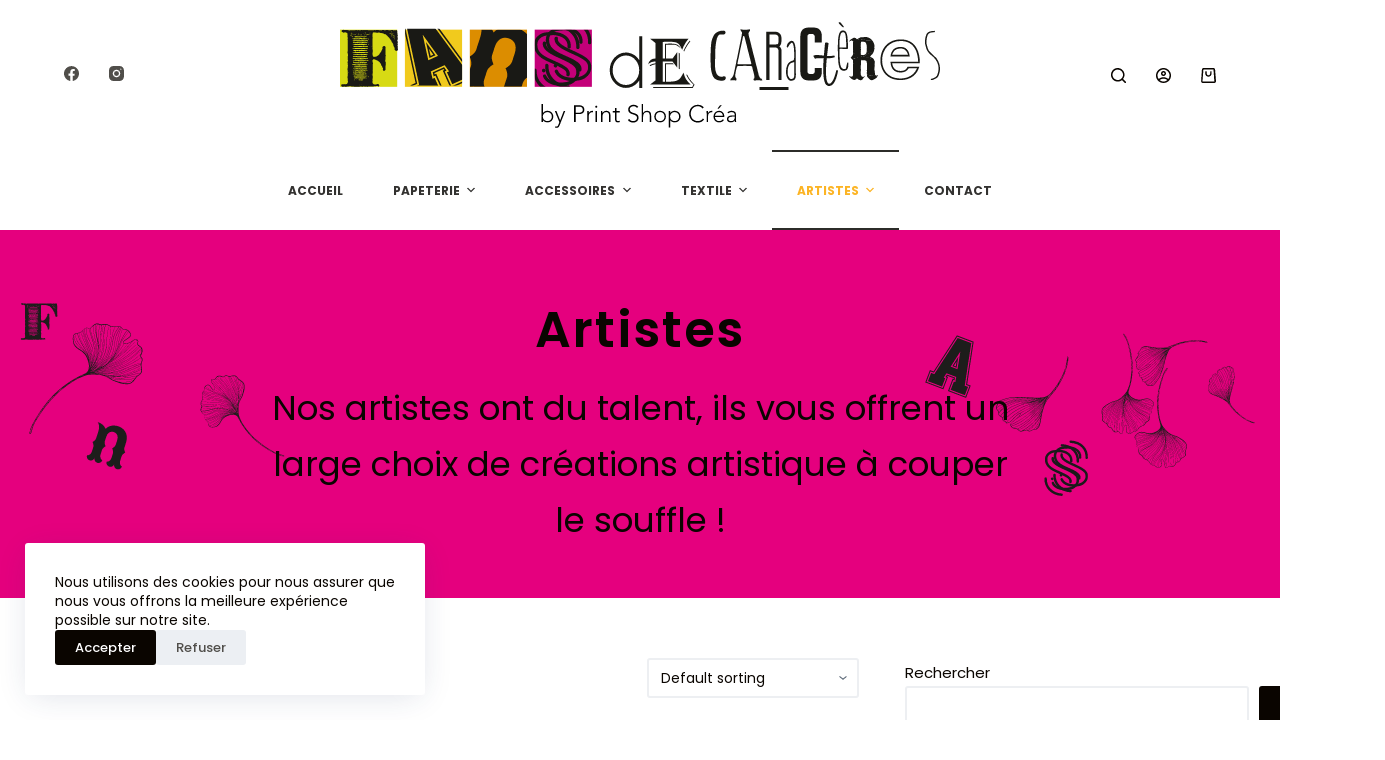

--- FILE ---
content_type: text/html; charset=UTF-8
request_url: https://fansdecaracteres.com/categorie-produit/artistes/
body_size: 30914
content:
<!doctype html>
<html lang="fr-FR">
<head>
	
	<meta charset="UTF-8">
	<meta name="viewport" content="width=device-width, initial-scale=1, maximum-scale=5, viewport-fit=cover">
	<link rel="profile" href="https://gmpg.org/xfn/11">

	<meta name='robots' content='index, follow, max-image-preview:large, max-snippet:-1, max-video-preview:-1' />

	<!-- This site is optimized with the Yoast SEO plugin v26.8 - https://yoast.com/product/yoast-seo-wordpress/ -->
	<title>Archives des Artistes - Fans de caractères - boutique idées cadeaux illustrateurs et artistes locaux</title>
	<link rel="canonical" href="https://fansdecaracteres.com/categorie-produit/artistes/" />
	<link rel="next" href="https://fansdecaracteres.com/categorie-produit/artistes/page/2/" />
	<meta property="og:locale" content="fr_FR" />
	<meta property="og:type" content="article" />
	<meta property="og:title" content="Archives des Artistes - Fans de caractères - boutique idées cadeaux illustrateurs et artistes locaux" />
	<meta property="og:description" content="Nos artistes ont du talent, ils vous offrent un large choix de créations artistique à couper le souffle !" />
	<meta property="og:url" content="https://fansdecaracteres.com/categorie-produit/artistes/" />
	<meta property="og:site_name" content="Fans de caractères - boutique idées cadeaux illustrateurs et artistes locaux" />
	<meta name="twitter:card" content="summary_large_image" />
	<script type="application/ld+json" class="yoast-schema-graph">{"@context":"https://schema.org","@graph":[{"@type":"CollectionPage","@id":"https://fansdecaracteres.com/categorie-produit/artistes/","url":"https://fansdecaracteres.com/categorie-produit/artistes/","name":"Archives des Artistes - Fans de caractères - boutique idées cadeaux illustrateurs et artistes locaux","isPartOf":{"@id":"https://fansdecaracteres.com/#website"},"primaryImageOfPage":{"@id":"https://fansdecaracteres.com/categorie-produit/artistes/#primaryimage"},"image":{"@id":"https://fansdecaracteres.com/categorie-produit/artistes/#primaryimage"},"thumbnailUrl":"https://fansdecaracteres.com/wp-content/uploads/2022/05/thermo_01-1.jpeg","breadcrumb":{"@id":"https://fansdecaracteres.com/categorie-produit/artistes/#breadcrumb"},"inLanguage":"fr-FR"},{"@type":"ImageObject","inLanguage":"fr-FR","@id":"https://fansdecaracteres.com/categorie-produit/artistes/#primaryimage","url":"https://fansdecaracteres.com/wp-content/uploads/2022/05/thermo_01-1.jpeg","contentUrl":"https://fansdecaracteres.com/wp-content/uploads/2022/05/thermo_01-1.jpeg","width":1400,"height":934},{"@type":"BreadcrumbList","@id":"https://fansdecaracteres.com/categorie-produit/artistes/#breadcrumb","itemListElement":[{"@type":"ListItem","position":1,"name":"Accueil","item":"https://fansdecaracteres.com/"},{"@type":"ListItem","position":2,"name":"Artistes"}]},{"@type":"WebSite","@id":"https://fansdecaracteres.com/#website","url":"https://fansdecaracteres.com/","name":"Fans de caractères - boutique idées cadeaux illustrateurs et artistes locaux","description":"","publisher":{"@id":"https://fansdecaracteres.com/#organization"},"potentialAction":[{"@type":"SearchAction","target":{"@type":"EntryPoint","urlTemplate":"https://fansdecaracteres.com/?s={search_term_string}"},"query-input":{"@type":"PropertyValueSpecification","valueRequired":true,"valueName":"search_term_string"}}],"inLanguage":"fr-FR"},{"@type":"Organization","@id":"https://fansdecaracteres.com/#organization","name":"Fans de Caractères","url":"https://fansdecaracteres.com/","logo":{"@type":"ImageObject","inLanguage":"fr-FR","@id":"https://fansdecaracteres.com/#/schema/logo/image/","url":"https://fansdecaracteres.com/wp-content/uploads/2022/04/logo-1.svg","contentUrl":"https://fansdecaracteres.com/wp-content/uploads/2022/04/logo-1.svg","width":7106,"height":1251,"caption":"Fans de Caractères"},"image":{"@id":"https://fansdecaracteres.com/#/schema/logo/image/"}}]}</script>
	<!-- / Yoast SEO plugin. -->


<link rel='dns-prefetch' href='//fonts.googleapis.com' />
<link rel="alternate" type="application/rss+xml" title="Fans de caractères - boutique idées cadeaux illustrateurs et artistes locaux &raquo; Flux" href="https://fansdecaracteres.com/feed/" />
<link rel="alternate" type="application/rss+xml" title="Fans de caractères - boutique idées cadeaux illustrateurs et artistes locaux &raquo; Flux des commentaires" href="https://fansdecaracteres.com/comments/feed/" />
<link rel="alternate" type="application/rss+xml" title="Flux pour Fans de caractères - boutique idées cadeaux illustrateurs et artistes locaux &raquo; Artistes Category" href="https://fansdecaracteres.com/categorie-produit/artistes/feed/" />
<style id='wp-img-auto-sizes-contain-inline-css'>
img:is([sizes=auto i],[sizes^="auto," i]){contain-intrinsic-size:3000px 1500px}
/*# sourceURL=wp-img-auto-sizes-contain-inline-css */
</style>

<link rel='stylesheet' id='wp-block-library-css' href='https://fansdecaracteres.com/wp-includes/css/dist/block-library/style.min.css?ver=6.9' media='all' />
<style id='wp-block-search-inline-css'>
.wp-block-search__button{margin-left:10px;word-break:normal}.wp-block-search__button.has-icon{line-height:0}.wp-block-search__button svg{height:1.25em;min-height:24px;min-width:24px;width:1.25em;fill:currentColor;vertical-align:text-bottom}:where(.wp-block-search__button){border:1px solid #ccc;padding:6px 10px}.wp-block-search__inside-wrapper{display:flex;flex:auto;flex-wrap:nowrap;max-width:100%}.wp-block-search__label{width:100%}.wp-block-search.wp-block-search__button-only .wp-block-search__button{box-sizing:border-box;display:flex;flex-shrink:0;justify-content:center;margin-left:0;max-width:100%}.wp-block-search.wp-block-search__button-only .wp-block-search__inside-wrapper{min-width:0!important;transition-property:width}.wp-block-search.wp-block-search__button-only .wp-block-search__input{flex-basis:100%;transition-duration:.3s}.wp-block-search.wp-block-search__button-only.wp-block-search__searchfield-hidden,.wp-block-search.wp-block-search__button-only.wp-block-search__searchfield-hidden .wp-block-search__inside-wrapper{overflow:hidden}.wp-block-search.wp-block-search__button-only.wp-block-search__searchfield-hidden .wp-block-search__input{border-left-width:0!important;border-right-width:0!important;flex-basis:0;flex-grow:0;margin:0;min-width:0!important;padding-left:0!important;padding-right:0!important;width:0!important}:where(.wp-block-search__input){appearance:none;border:1px solid #949494;flex-grow:1;font-family:inherit;font-size:inherit;font-style:inherit;font-weight:inherit;letter-spacing:inherit;line-height:inherit;margin-left:0;margin-right:0;min-width:3rem;padding:8px;text-decoration:unset!important;text-transform:inherit}:where(.wp-block-search__button-inside .wp-block-search__inside-wrapper){background-color:#fff;border:1px solid #949494;box-sizing:border-box;padding:4px}:where(.wp-block-search__button-inside .wp-block-search__inside-wrapper) .wp-block-search__input{border:none;border-radius:0;padding:0 4px}:where(.wp-block-search__button-inside .wp-block-search__inside-wrapper) .wp-block-search__input:focus{outline:none}:where(.wp-block-search__button-inside .wp-block-search__inside-wrapper) :where(.wp-block-search__button){padding:4px 8px}.wp-block-search.aligncenter .wp-block-search__inside-wrapper{margin:auto}.wp-block[data-align=right] .wp-block-search.wp-block-search__button-only .wp-block-search__inside-wrapper{float:right}
/*# sourceURL=https://fansdecaracteres.com/wp-includes/blocks/search/style.min.css */
</style>
<style id='global-styles-inline-css'>
:root{--wp--preset--aspect-ratio--square: 1;--wp--preset--aspect-ratio--4-3: 4/3;--wp--preset--aspect-ratio--3-4: 3/4;--wp--preset--aspect-ratio--3-2: 3/2;--wp--preset--aspect-ratio--2-3: 2/3;--wp--preset--aspect-ratio--16-9: 16/9;--wp--preset--aspect-ratio--9-16: 9/16;--wp--preset--color--black: #000000;--wp--preset--color--cyan-bluish-gray: #abb8c3;--wp--preset--color--white: #ffffff;--wp--preset--color--pale-pink: #f78da7;--wp--preset--color--vivid-red: #cf2e2e;--wp--preset--color--luminous-vivid-orange: #ff6900;--wp--preset--color--luminous-vivid-amber: #fcb900;--wp--preset--color--light-green-cyan: #7bdcb5;--wp--preset--color--vivid-green-cyan: #00d084;--wp--preset--color--pale-cyan-blue: #8ed1fc;--wp--preset--color--vivid-cyan-blue: #0693e3;--wp--preset--color--vivid-purple: #9b51e0;--wp--preset--color--palette-color-1: var(--paletteColor1, #ffcd05);--wp--preset--color--palette-color-2: var(--paletteColor2, #fcb424);--wp--preset--color--palette-color-3: var(--paletteColor3, #504e4a);--wp--preset--color--palette-color-4: var(--paletteColor4, #0a0500);--wp--preset--color--palette-color-5: var(--paletteColor5, #edeff2);--wp--preset--color--palette-color-6: var(--paletteColor6, #f9fafb);--wp--preset--color--palette-color-7: var(--paletteColor7, #FDFDFD);--wp--preset--color--palette-color-8: var(--paletteColor8, #ffffff);--wp--preset--gradient--vivid-cyan-blue-to-vivid-purple: linear-gradient(135deg,rgba(6,147,227,1) 0%,rgb(155,81,224) 100%);--wp--preset--gradient--light-green-cyan-to-vivid-green-cyan: linear-gradient(135deg,rgb(122,220,180) 0%,rgb(0,208,130) 100%);--wp--preset--gradient--luminous-vivid-amber-to-luminous-vivid-orange: linear-gradient(135deg,rgba(252,185,0,1) 0%,rgba(255,105,0,1) 100%);--wp--preset--gradient--luminous-vivid-orange-to-vivid-red: linear-gradient(135deg,rgba(255,105,0,1) 0%,rgb(207,46,46) 100%);--wp--preset--gradient--very-light-gray-to-cyan-bluish-gray: linear-gradient(135deg,rgb(238,238,238) 0%,rgb(169,184,195) 100%);--wp--preset--gradient--cool-to-warm-spectrum: linear-gradient(135deg,rgb(74,234,220) 0%,rgb(151,120,209) 20%,rgb(207,42,186) 40%,rgb(238,44,130) 60%,rgb(251,105,98) 80%,rgb(254,248,76) 100%);--wp--preset--gradient--blush-light-purple: linear-gradient(135deg,rgb(255,206,236) 0%,rgb(152,150,240) 100%);--wp--preset--gradient--blush-bordeaux: linear-gradient(135deg,rgb(254,205,165) 0%,rgb(254,45,45) 50%,rgb(107,0,62) 100%);--wp--preset--gradient--luminous-dusk: linear-gradient(135deg,rgb(255,203,112) 0%,rgb(199,81,192) 50%,rgb(65,88,208) 100%);--wp--preset--gradient--pale-ocean: linear-gradient(135deg,rgb(255,245,203) 0%,rgb(182,227,212) 50%,rgb(51,167,181) 100%);--wp--preset--gradient--electric-grass: linear-gradient(135deg,rgb(202,248,128) 0%,rgb(113,206,126) 100%);--wp--preset--gradient--midnight: linear-gradient(135deg,rgb(2,3,129) 0%,rgb(40,116,252) 100%);--wp--preset--gradient--juicy-peach: linear-gradient(to right, #ffecd2 0%, #fcb69f 100%);--wp--preset--gradient--young-passion: linear-gradient(to right, #ff8177 0%, #ff867a 0%, #ff8c7f 21%, #f99185 52%, #cf556c 78%, #b12a5b 100%);--wp--preset--gradient--true-sunset: linear-gradient(to right, #fa709a 0%, #fee140 100%);--wp--preset--gradient--morpheus-den: linear-gradient(to top, #30cfd0 0%, #330867 100%);--wp--preset--gradient--plum-plate: linear-gradient(135deg, #667eea 0%, #764ba2 100%);--wp--preset--gradient--aqua-splash: linear-gradient(15deg, #13547a 0%, #80d0c7 100%);--wp--preset--gradient--love-kiss: linear-gradient(to top, #ff0844 0%, #ffb199 100%);--wp--preset--gradient--new-retrowave: linear-gradient(to top, #3b41c5 0%, #a981bb 49%, #ffc8a9 100%);--wp--preset--gradient--plum-bath: linear-gradient(to top, #cc208e 0%, #6713d2 100%);--wp--preset--gradient--high-flight: linear-gradient(to right, #0acffe 0%, #495aff 100%);--wp--preset--gradient--teen-party: linear-gradient(-225deg, #FF057C 0%, #8D0B93 50%, #321575 100%);--wp--preset--gradient--fabled-sunset: linear-gradient(-225deg, #231557 0%, #44107A 29%, #FF1361 67%, #FFF800 100%);--wp--preset--gradient--arielle-smile: radial-gradient(circle 248px at center, #16d9e3 0%, #30c7ec 47%, #46aef7 100%);--wp--preset--gradient--itmeo-branding: linear-gradient(180deg, #2af598 0%, #009efd 100%);--wp--preset--gradient--deep-blue: linear-gradient(to right, #6a11cb 0%, #2575fc 100%);--wp--preset--gradient--strong-bliss: linear-gradient(to right, #f78ca0 0%, #f9748f 19%, #fd868c 60%, #fe9a8b 100%);--wp--preset--gradient--sweet-period: linear-gradient(to top, #3f51b1 0%, #5a55ae 13%, #7b5fac 25%, #8f6aae 38%, #a86aa4 50%, #cc6b8e 62%, #f18271 75%, #f3a469 87%, #f7c978 100%);--wp--preset--gradient--purple-division: linear-gradient(to top, #7028e4 0%, #e5b2ca 100%);--wp--preset--gradient--cold-evening: linear-gradient(to top, #0c3483 0%, #a2b6df 100%, #6b8cce 100%, #a2b6df 100%);--wp--preset--gradient--mountain-rock: linear-gradient(to right, #868f96 0%, #596164 100%);--wp--preset--gradient--desert-hump: linear-gradient(to top, #c79081 0%, #dfa579 100%);--wp--preset--gradient--ethernal-constance: linear-gradient(to top, #09203f 0%, #537895 100%);--wp--preset--gradient--happy-memories: linear-gradient(-60deg, #ff5858 0%, #f09819 100%);--wp--preset--gradient--grown-early: linear-gradient(to top, #0ba360 0%, #3cba92 100%);--wp--preset--gradient--morning-salad: linear-gradient(-225deg, #B7F8DB 0%, #50A7C2 100%);--wp--preset--gradient--night-call: linear-gradient(-225deg, #AC32E4 0%, #7918F2 48%, #4801FF 100%);--wp--preset--gradient--mind-crawl: linear-gradient(-225deg, #473B7B 0%, #3584A7 51%, #30D2BE 100%);--wp--preset--gradient--angel-care: linear-gradient(-225deg, #FFE29F 0%, #FFA99F 48%, #FF719A 100%);--wp--preset--gradient--juicy-cake: linear-gradient(to top, #e14fad 0%, #f9d423 100%);--wp--preset--gradient--rich-metal: linear-gradient(to right, #d7d2cc 0%, #304352 100%);--wp--preset--gradient--mole-hall: linear-gradient(-20deg, #616161 0%, #9bc5c3 100%);--wp--preset--gradient--cloudy-knoxville: linear-gradient(120deg, #fdfbfb 0%, #ebedee 100%);--wp--preset--gradient--soft-grass: linear-gradient(to top, #c1dfc4 0%, #deecdd 100%);--wp--preset--gradient--saint-petersburg: linear-gradient(135deg, #f5f7fa 0%, #c3cfe2 100%);--wp--preset--gradient--everlasting-sky: linear-gradient(135deg, #fdfcfb 0%, #e2d1c3 100%);--wp--preset--gradient--kind-steel: linear-gradient(-20deg, #e9defa 0%, #fbfcdb 100%);--wp--preset--gradient--over-sun: linear-gradient(60deg, #abecd6 0%, #fbed96 100%);--wp--preset--gradient--premium-white: linear-gradient(to top, #d5d4d0 0%, #d5d4d0 1%, #eeeeec 31%, #efeeec 75%, #e9e9e7 100%);--wp--preset--gradient--clean-mirror: linear-gradient(45deg, #93a5cf 0%, #e4efe9 100%);--wp--preset--gradient--wild-apple: linear-gradient(to top, #d299c2 0%, #fef9d7 100%);--wp--preset--gradient--snow-again: linear-gradient(to top, #e6e9f0 0%, #eef1f5 100%);--wp--preset--gradient--confident-cloud: linear-gradient(to top, #dad4ec 0%, #dad4ec 1%, #f3e7e9 100%);--wp--preset--gradient--glass-water: linear-gradient(to top, #dfe9f3 0%, white 100%);--wp--preset--gradient--perfect-white: linear-gradient(-225deg, #E3FDF5 0%, #FFE6FA 100%);--wp--preset--font-size--small: 13px;--wp--preset--font-size--medium: 20px;--wp--preset--font-size--large: 36px;--wp--preset--font-size--x-large: 42px;--wp--preset--spacing--20: 0.44rem;--wp--preset--spacing--30: 0.67rem;--wp--preset--spacing--40: 1rem;--wp--preset--spacing--50: 1.5rem;--wp--preset--spacing--60: 2.25rem;--wp--preset--spacing--70: 3.38rem;--wp--preset--spacing--80: 5.06rem;--wp--preset--shadow--natural: 6px 6px 9px rgba(0, 0, 0, 0.2);--wp--preset--shadow--deep: 12px 12px 50px rgba(0, 0, 0, 0.4);--wp--preset--shadow--sharp: 6px 6px 0px rgba(0, 0, 0, 0.2);--wp--preset--shadow--outlined: 6px 6px 0px -3px rgb(255, 255, 255), 6px 6px rgb(0, 0, 0);--wp--preset--shadow--crisp: 6px 6px 0px rgb(0, 0, 0);}:where(.is-layout-flex){gap: 0.5em;}:where(.is-layout-grid){gap: 0.5em;}body .is-layout-flex{display: flex;}.is-layout-flex{flex-wrap: wrap;align-items: center;}.is-layout-flex > :is(*, div){margin: 0;}body .is-layout-grid{display: grid;}.is-layout-grid > :is(*, div){margin: 0;}:where(.wp-block-columns.is-layout-flex){gap: 2em;}:where(.wp-block-columns.is-layout-grid){gap: 2em;}:where(.wp-block-post-template.is-layout-flex){gap: 1.25em;}:where(.wp-block-post-template.is-layout-grid){gap: 1.25em;}.has-black-color{color: var(--wp--preset--color--black) !important;}.has-cyan-bluish-gray-color{color: var(--wp--preset--color--cyan-bluish-gray) !important;}.has-white-color{color: var(--wp--preset--color--white) !important;}.has-pale-pink-color{color: var(--wp--preset--color--pale-pink) !important;}.has-vivid-red-color{color: var(--wp--preset--color--vivid-red) !important;}.has-luminous-vivid-orange-color{color: var(--wp--preset--color--luminous-vivid-orange) !important;}.has-luminous-vivid-amber-color{color: var(--wp--preset--color--luminous-vivid-amber) !important;}.has-light-green-cyan-color{color: var(--wp--preset--color--light-green-cyan) !important;}.has-vivid-green-cyan-color{color: var(--wp--preset--color--vivid-green-cyan) !important;}.has-pale-cyan-blue-color{color: var(--wp--preset--color--pale-cyan-blue) !important;}.has-vivid-cyan-blue-color{color: var(--wp--preset--color--vivid-cyan-blue) !important;}.has-vivid-purple-color{color: var(--wp--preset--color--vivid-purple) !important;}.has-black-background-color{background-color: var(--wp--preset--color--black) !important;}.has-cyan-bluish-gray-background-color{background-color: var(--wp--preset--color--cyan-bluish-gray) !important;}.has-white-background-color{background-color: var(--wp--preset--color--white) !important;}.has-pale-pink-background-color{background-color: var(--wp--preset--color--pale-pink) !important;}.has-vivid-red-background-color{background-color: var(--wp--preset--color--vivid-red) !important;}.has-luminous-vivid-orange-background-color{background-color: var(--wp--preset--color--luminous-vivid-orange) !important;}.has-luminous-vivid-amber-background-color{background-color: var(--wp--preset--color--luminous-vivid-amber) !important;}.has-light-green-cyan-background-color{background-color: var(--wp--preset--color--light-green-cyan) !important;}.has-vivid-green-cyan-background-color{background-color: var(--wp--preset--color--vivid-green-cyan) !important;}.has-pale-cyan-blue-background-color{background-color: var(--wp--preset--color--pale-cyan-blue) !important;}.has-vivid-cyan-blue-background-color{background-color: var(--wp--preset--color--vivid-cyan-blue) !important;}.has-vivid-purple-background-color{background-color: var(--wp--preset--color--vivid-purple) !important;}.has-black-border-color{border-color: var(--wp--preset--color--black) !important;}.has-cyan-bluish-gray-border-color{border-color: var(--wp--preset--color--cyan-bluish-gray) !important;}.has-white-border-color{border-color: var(--wp--preset--color--white) !important;}.has-pale-pink-border-color{border-color: var(--wp--preset--color--pale-pink) !important;}.has-vivid-red-border-color{border-color: var(--wp--preset--color--vivid-red) !important;}.has-luminous-vivid-orange-border-color{border-color: var(--wp--preset--color--luminous-vivid-orange) !important;}.has-luminous-vivid-amber-border-color{border-color: var(--wp--preset--color--luminous-vivid-amber) !important;}.has-light-green-cyan-border-color{border-color: var(--wp--preset--color--light-green-cyan) !important;}.has-vivid-green-cyan-border-color{border-color: var(--wp--preset--color--vivid-green-cyan) !important;}.has-pale-cyan-blue-border-color{border-color: var(--wp--preset--color--pale-cyan-blue) !important;}.has-vivid-cyan-blue-border-color{border-color: var(--wp--preset--color--vivid-cyan-blue) !important;}.has-vivid-purple-border-color{border-color: var(--wp--preset--color--vivid-purple) !important;}.has-vivid-cyan-blue-to-vivid-purple-gradient-background{background: var(--wp--preset--gradient--vivid-cyan-blue-to-vivid-purple) !important;}.has-light-green-cyan-to-vivid-green-cyan-gradient-background{background: var(--wp--preset--gradient--light-green-cyan-to-vivid-green-cyan) !important;}.has-luminous-vivid-amber-to-luminous-vivid-orange-gradient-background{background: var(--wp--preset--gradient--luminous-vivid-amber-to-luminous-vivid-orange) !important;}.has-luminous-vivid-orange-to-vivid-red-gradient-background{background: var(--wp--preset--gradient--luminous-vivid-orange-to-vivid-red) !important;}.has-very-light-gray-to-cyan-bluish-gray-gradient-background{background: var(--wp--preset--gradient--very-light-gray-to-cyan-bluish-gray) !important;}.has-cool-to-warm-spectrum-gradient-background{background: var(--wp--preset--gradient--cool-to-warm-spectrum) !important;}.has-blush-light-purple-gradient-background{background: var(--wp--preset--gradient--blush-light-purple) !important;}.has-blush-bordeaux-gradient-background{background: var(--wp--preset--gradient--blush-bordeaux) !important;}.has-luminous-dusk-gradient-background{background: var(--wp--preset--gradient--luminous-dusk) !important;}.has-pale-ocean-gradient-background{background: var(--wp--preset--gradient--pale-ocean) !important;}.has-electric-grass-gradient-background{background: var(--wp--preset--gradient--electric-grass) !important;}.has-midnight-gradient-background{background: var(--wp--preset--gradient--midnight) !important;}.has-small-font-size{font-size: var(--wp--preset--font-size--small) !important;}.has-medium-font-size{font-size: var(--wp--preset--font-size--medium) !important;}.has-large-font-size{font-size: var(--wp--preset--font-size--large) !important;}.has-x-large-font-size{font-size: var(--wp--preset--font-size--x-large) !important;}
/*# sourceURL=global-styles-inline-css */
</style>

<style id='classic-theme-styles-inline-css'>
/*! This file is auto-generated */
.wp-block-button__link{color:#fff;background-color:#32373c;border-radius:9999px;box-shadow:none;text-decoration:none;padding:calc(.667em + 2px) calc(1.333em + 2px);font-size:1.125em}.wp-block-file__button{background:#32373c;color:#fff;text-decoration:none}
/*# sourceURL=/wp-includes/css/classic-themes.min.css */
</style>
<link rel='stylesheet' id='contact-form-7-css' href='https://fansdecaracteres.com/wp-content/plugins/contact-form-7/includes/css/styles.css?ver=5.6.1' media='all' />
<style id='woocommerce-inline-inline-css'>
.woocommerce form .form-row .required { visibility: visible; }
/*# sourceURL=woocommerce-inline-inline-css */
</style>
<link rel='stylesheet' id='yith_wapo_front-css' href='https://fansdecaracteres.com/wp-content/plugins/yith-woocommerce-advanced-product-options-premium/assets/css/front.css?ver=3.1.0' media='all' />
<link rel='stylesheet' id='yith_wapo_jquery-ui-css' href='https://fansdecaracteres.com/wp-content/plugins/yith-woocommerce-advanced-product-options-premium/assets/css/_new_jquery-ui-1.12.1.css?ver=3.1.0' media='all' />
<link rel='stylesheet' id='yith_wapo_jquery-ui-timepicker-css' href='https://fansdecaracteres.com/wp-content/plugins/yith-woocommerce-advanced-product-options-premium/assets/css/_new_jquery-ui-timepicker-addon.css?ver=3.1.0' media='all' />
<link rel='stylesheet' id='dashicons-css' href='https://fansdecaracteres.com/wp-includes/css/dashicons.min.css?ver=6.9' media='all' />
<style id='dashicons-inline-css'>
[data-font="Dashicons"]:before {font-family: 'Dashicons' !important;content: attr(data-icon) !important;speak: none !important;font-weight: normal !important;font-variant: normal !important;text-transform: none !important;line-height: 1 !important;font-style: normal !important;-webkit-font-smoothing: antialiased !important;-moz-osx-font-smoothing: grayscale !important;}
/*# sourceURL=dashicons-inline-css */
</style>
<link rel='stylesheet' id='yith-plugin-fw-icon-font-css' href='https://fansdecaracteres.com/wp-content/plugins/yith-woocommerce-advanced-product-options-premium/plugin-fw/assets/css/yith-icon.css?ver=3.1.0' media='all' />
<link rel='stylesheet' id='wp-color-picker-css' href='https://fansdecaracteres.com/wp-admin/css/color-picker.min.css?ver=6.9' media='all' />
<link rel='stylesheet' id='parent-style-css' href='https://fansdecaracteres.com/wp-content/themes/blocksy/style.css?ver=6.9' media='all' />
<link rel='stylesheet' id='ct-woocommerce-styles-css' href='https://fansdecaracteres.com/wp-content/themes/blocksy/static/bundle/woocommerce.min.css?ver=1.8.32' media='all' />
<link rel='stylesheet' id='ct-main-styles-css' href='https://fansdecaracteres.com/wp-content/themes/blocksy/static/bundle/main.min.css?ver=1.8.32' media='all' />
<link rel='stylesheet' id='blocksy-ext-widgets-styles-css' href='https://fansdecaracteres.com/wp-content/plugins/blocksy-companion/framework/extensions/widgets/static/bundle/main.min.css?ver=1.8.44' media='all' />
<link rel='stylesheet' id='blocksy-ext-cookies-consent-styles-css' href='https://fansdecaracteres.com/wp-content/plugins/blocksy-companion/framework/extensions/cookies-consent/static/bundle/main.min.css?ver=1.8.44' media='all' />
<link rel='stylesheet' id='blocksy-ext-trending-styles-css' href='https://fansdecaracteres.com/wp-content/plugins/blocksy-companion/framework/extensions/trending/static/bundle/main.min.css?ver=1.8.44' media='all' />
<link rel='stylesheet' id='blocksy-fonts-font-source-google-css' href='https://fonts.googleapis.com/css2?family=Poppins:wght@400;500;600;700&#038;display=swap' media='all' />
<link rel='stylesheet' id='ct-page-title-styles-css' href='https://fansdecaracteres.com/wp-content/themes/blocksy/static/bundle/page-title.min.css?ver=1.8.32' media='all' />
<link rel='stylesheet' id='ct-elementor-styles-css' href='https://fansdecaracteres.com/wp-content/themes/blocksy/static/bundle/elementor-frontend.min.css?ver=1.8.32' media='all' />
<link rel='stylesheet' id='ct-sidebar-styles-css' href='https://fansdecaracteres.com/wp-content/themes/blocksy/static/bundle/sidebar.min.css?ver=1.8.32' media='all' />
<link rel='stylesheet' id='ct-flexy-styles-css' href='https://fansdecaracteres.com/wp-content/themes/blocksy/static/bundle/flexy.min.css?ver=1.8.32' media='all' />
<link rel='stylesheet' id='ct-cf-7-styles-css' href='https://fansdecaracteres.com/wp-content/themes/blocksy/static/bundle/cf-7.min.css?ver=1.8.32' media='all' />
<script type="text/template" id="tmpl-variation-template">
	<div class="woocommerce-variation-description">{{{ data.variation.variation_description }}}</div>
	<div class="woocommerce-variation-price">{{{ data.variation.price_html }}}</div>
	<div class="woocommerce-variation-availability">{{{ data.variation.availability_html }}}</div>
</script>
<script type="text/template" id="tmpl-unavailable-variation-template">
	<p>Sorry, this product is unavailable. Please choose a different combination.</p>
</script>
<script src="https://fansdecaracteres.com/wp-includes/js/jquery/jquery.min.js?ver=3.7.1" id="jquery-core-js"></script>
<script src="https://fansdecaracteres.com/wp-includes/js/jquery/jquery-migrate.min.js?ver=3.4.1" id="jquery-migrate-js"></script>
<script src="https://fansdecaracteres.com/wp-includes/js/jquery/ui/core.min.js?ver=1.13.3" id="jquery-ui-core-js"></script>
<script src="https://fansdecaracteres.com/wp-includes/js/jquery/ui/mouse.min.js?ver=1.13.3" id="jquery-ui-mouse-js"></script>
<script src="https://fansdecaracteres.com/wp-includes/js/jquery/ui/draggable.min.js?ver=1.13.3" id="jquery-ui-draggable-js"></script>
<script src="https://fansdecaracteres.com/wp-includes/js/jquery/ui/slider.min.js?ver=1.13.3" id="jquery-ui-slider-js"></script>
<script src="https://fansdecaracteres.com/wp-includes/js/jquery/jquery.ui.touch-punch.js?ver=0.2.2" id="jquery-touch-punch-js"></script>
<script src="https://fansdecaracteres.com/wp-admin/js/iris.min.js?ver=3.1.0" id="iris-js"></script>
<script src="https://fansdecaracteres.com/wp-includes/js/dist/hooks.min.js?ver=dd5603f07f9220ed27f1" id="wp-hooks-js"></script>
<script src="https://fansdecaracteres.com/wp-includes/js/dist/i18n.min.js?ver=c26c3dc7bed366793375" id="wp-i18n-js"></script>
<script id="wp-i18n-js-after">
wp.i18n.setLocaleData( { 'text direction\u0004ltr': [ 'ltr' ] } );
//# sourceURL=wp-i18n-js-after
</script>
<script src="https://fansdecaracteres.com/wp-admin/js/color-picker.min.js?ver=3.1.0" id="wp-color-picker-js"></script>
<link rel="https://api.w.org/" href="https://fansdecaracteres.com/wp-json/" /><link rel="alternate" title="JSON" type="application/json" href="https://fansdecaracteres.com/wp-json/wp/v2/product_cat/33" /><link rel="EditURI" type="application/rsd+xml" title="RSD" href="https://fansdecaracteres.com/xmlrpc.php?rsd" />
<meta name="generator" content="WordPress 6.9" />
<meta name="generator" content="WooCommerce 6.7.0" />
<noscript><link rel='stylesheet' href='https://fansdecaracteres.com/wp-content/themes/blocksy/static/bundle/no-scripts.min.css' type='text/css' /></noscript>
<style id="ct-main-styles-inline-css">[data-header*="type-1"] .ct-header [data-row*="bottom"] {--height:80px;background-color:#ffffff;--borderTop:none;--borderBottom:none;--box-shadow:0px 25px 40px rgba(0,0,0,0.03);} [data-header*="type-1"] .ct-header [data-row*="bottom"] > div {--borderTop:none;--borderBottom:none;} [data-header*="type-1"] [data-id="cart"] {--icon-size:15px;--icon-color:var(--color);--cartBadgeBackground:var(--paletteColor2);--cartBadgeText:#ffffff;--margin:0 0 0 20px !important;} [data-header*="type-1"] [data-id="cart"] .ct-cart-content {--dropdownTopOffset:15px;--color:#ffffff;--backgroundColor:#202628;} [data-header*="type-1"] [data-id="cart"] .ct-cart-content .total {--color:#ffffff;} [data-header*="type-1"] .ct-header [data-id="logo"] .site-logo-container {--logo-max-height:106px;} [data-header*="type-1"] .ct-header [data-id="logo"] .site-title {--fontSize:25px;--linkInitialColor:var(--paletteColor4);} [data-header*="type-1"] .ct-header [data-id="menu"] {--menu-items-spacing:50px;--menu-indicator-active-color:#2c2c29;} [data-header*="type-1"] .ct-header [data-id="menu"] > ul > li > a {--fontWeight:700;--textTransform:uppercase;--fontSize:12px;--lineHeight:1.3;--linkInitialColor:#333230;} [data-header*="type-1"] .ct-header [data-id="menu"][data-menu*="type-3"] > ul > li > a {--linkHoverColor:#ffffff;--linkActiveColor:#ffffff;} [data-header*="type-1"] .ct-header [data-id="menu"] .sub-menu {--linkInitialColor:#ffffff;--dropdown-top-offset:15px;--fontWeight:500;--fontSize:12px;--dropdown-divider:1px dashed rgba(255,255,255,0.17);--box-shadow:0px 10px 20px rgba(41, 51, 61, 0.1);--border-radius:2px;} [data-header*="type-1"] .ct-header [data-row*="middle"] {--height:150px;background-color:#ffffff;--borderTop:none;--borderBottom:none;--box-shadow:none;} [data-header*="type-1"] .ct-header [data-row*="middle"] > div {--borderTop:none;--borderBottom:none;} [data-header*="type-1"] [data-id="mobile-menu"] {--fontWeight:700;--fontSize:30px;--linkInitialColor:#ffffff;--mobile-menu-divider:none;} [data-header*="type-1"] #offcanvas .ct-panel-inner {background-color:rgba(18, 21, 25, 0.98);} [data-header*="type-1"] #offcanvas {--side-panel-width:500px;} [data-header*="type-1"] [data-behaviour*="side"] {--box-shadow:0px 0px 70px rgba(0, 0, 0, 0.35);} [data-header*="type-1"] #search-modal .ct-search-results a {--fontWeight:500;--fontSize:14px;--lineHeight:1.4;} [data-header*="type-1"] #search-modal {--linkInitialColor:#ffffff;--form-text-initial-color:#ffffff;--form-text-focus-color:#ffffff;background-color:rgba(18, 21, 25, 0.98);} [data-header*="type-1"] [data-id="socials"].ct-header-socials {--icon-size:15px;--spacing:30px;} [data-header*="type-1"] [data-id="socials"].ct-header-socials [data-color="custom"] {--icon-color:var(--paletteColor3);--background-color:rgba(218, 222, 228, 0.3);--background-hover-color:var(--paletteColor1);} [data-header*="type-1"] [data-id="socials"].ct-header-socials .ct-label {--visibility:none;} [data-header*="type-1"] [data-id="trigger"] {--icon-size:18px;} [data-header*="type-1"] [data-id="account"] {--avatar-size:22px;--margin:0 10px 0 20px !important;--linkInitialColor:var(--color);} [data-header*="type-1"] #account-modal .ct-account-form {background-color:#ffffff;--box-shadow:0px 0px 70px rgba(0, 0, 0, 0.35);} [data-header*="type-1"] #account-modal {background-color:rgba(18, 21, 25, 0.7);} [data-header*="type-1"] [data-id="account"] .ct-label {--fontWeight:600;--textTransform:uppercase;--fontSize:12px;} [data-header*="type-1"] {--header-height:230px;} [data-footer*="type-1"] .ct-footer [data-row*="bottom"] > div {--container-spacing:25px;--border:none;--grid-template-columns:initial;} [data-footer*="type-1"] .ct-footer [data-row*="bottom"] .widget-title {--fontSize:16px;} [data-footer*="type-1"] .ct-footer [data-row*="bottom"] {background-color:#181818;} [data-footer*="type-1"] [data-id="copyright"] {--fontWeight:400;--fontSize:15px;--lineHeight:1.3;--color:#3f3f3f;} [data-footer*="type-1"] .ct-footer [data-row*="middle"] > div {--container-spacing:70px;--columns-gap:18px;--border:none;--grid-template-columns:repeat(4, 1fr);} [data-footer*="type-1"] .ct-footer [data-row*="middle"] .widget-title {--fontSize:16px;--heading-color:var(--paletteColor5);} [data-footer*="type-1"] .ct-footer [data-row*="middle"] .ct-widget {--color:rgba(255,255,255,0.6);--linkInitialColor:var(--paletteColor5);} [data-footer*="type-1"] .ct-footer [data-row*="middle"] {background-color:transparent;} [data-footer*="type-1"] [data-id="socials"].ct-footer-socials {--spacing:20px;} [data-footer*="type-1"] [data-id="socials"].ct-footer-socials [data-color="custom"] {--background-color:rgba(218, 222, 228, 0.3);--background-hover-color:var(--paletteColor1);} [data-footer*="type-1"] [data-id="socials"].ct-footer-socials .ct-label {--visibility:none;} [data-footer*="type-1"] .ct-footer [data-row*="top"] > div {--container-spacing:30px;--border:none;--grid-template-columns:repeat(3, 1fr);} [data-footer*="type-1"] .ct-footer [data-row*="top"] .widget-title {--fontSize:16px;} [data-footer*="type-1"] .ct-footer [data-row*="top"] {background-color:#151515;} [data-footer*="type-1"][data-footer*="reveal"] footer.ct-footer {--position:sticky;} [data-footer*="type-1"][data-footer*="reveal"] .site-main {--footer-box-shadow:0px 30px 50px rgba(0,0,0,0.3);} [data-footer*="type-1"] footer.ct-footer {background-color:#1b1b1b;}:root {--fontFamily:Poppins, Sans-Serif;--fontWeight:400;--textTransform:none;--textDecoration:none;--fontSize:17px;--lineHeight:1.65;--letterSpacing:0em;--buttonFontFamily:Poppins, Sans-Serif;--buttonFontWeight:500;--buttonFontSize:15px;--star-rating-initial-color:var(--paletteColor2);--star-rating-inactive-color:#e9e9ed;--badge-text-color:var(--paletteColor4);--badge-background-color:var(--paletteColor1);--has-classic-forms:var(--true);--has-modern-forms:var(--false);--form-field-border-initial-color:var(--border-color);--form-field-border-focus-color:var(--paletteColor1);--form-field-border-width:2px;--form-selection-control-initial-color:var(--border-color);--form-selection-control-accent-color:var(--paletteColor1);--paletteColor1:#ffcd05;--paletteColor2:#fcb424;--paletteColor3:#504e4a;--paletteColor4:#0a0500;--paletteColor5:#edeff2;--paletteColor6:#f9fafb;--paletteColor7:#FDFDFD;--paletteColor8:#ffffff;--color:var(--paletteColor4);--linkInitialColor:var(--paletteColor1);--linkHoverColor:var(--paletteColor2);--selectionTextColor:#ffffff;--selectionBackgroundColor:var(--paletteColor1);--border-color:var(--paletteColor5);--headings-color:var(--paletteColor4);--content-spacing:1.5em;--buttonMinHeight:40px;--buttonTextInitialColor:#ffffff;--buttonTextHoverColor:#ffffff;--buttonInitialColor:#0a0500;--buttonHoverColor:var(--paletteColor2);--button-border:none;--buttonBorderRadius:3px;--button-padding:5px 20px;--normal-container-max-width:1290px;--content-vertical-spacing:60px;--narrow-container-max-width:750px;--wide-offset:130px;}h1 {--fontFamily:Poppins, Sans-Serif;--fontWeight:700;--fontSize:30px;--lineHeight:1.5;}h2 {--fontFamily:Poppins, Sans-Serif;--fontWeight:400;--fontSize:30px;--lineHeight:1.5;}h3 {--fontFamily:Poppins, Sans-Serif;--fontWeight:700;--fontSize:30px;--lineHeight:1.5;}h4 {--fontFamily:Poppins, Sans-Serif;--fontWeight:700;--fontSize:25px;--lineHeight:1.5;}h5 {--fontFamily:Poppins, Sans-Serif;--fontWeight:700;--fontSize:20px;--lineHeight:1.5;}h6 {--fontFamily:Poppins, Sans-Serif;--fontWeight:700;--fontSize:16px;--lineHeight:1.5;}.wp-block-quote.is-style-large p, .wp-block-pullquote p, .ct-quote-widget blockquote {--fontFamily:Poppins, Sans-Serif;--fontWeight:600;--fontSize:18px;}code, kbd, samp, pre {--fontFamily:Poppins, Sans-Serif;--fontWeight:400;--fontSize:16px;}.ct-sidebar .widget-title {--fontSize:18px;}.ct-breadcrumbs {--fontWeight:600;--textTransform:uppercase;--fontSize:12px;}body {background-color:#ffffff;} [data-prefix="single_blog_post"] .entry-header .page-title {--fontSize:30px;} [data-prefix="single_blog_post"] .entry-header .entry-meta {--fontWeight:600;--textTransform:uppercase;--fontSize:12px;--lineHeight:1.5;} [data-prefix="categories"] .entry-header .page-title {--fontSize:30px;} [data-prefix="categories"] .entry-header .entry-meta {--fontWeight:600;--textTransform:uppercase;--fontSize:12px;--lineHeight:1.5;} [data-prefix="search"] .entry-header .page-title {--fontSize:30px;} [data-prefix="search"] .entry-header .entry-meta {--fontWeight:600;--textTransform:uppercase;--fontSize:12px;--lineHeight:1.5;} [data-prefix="author"] .entry-header .page-title {--fontSize:30px;} [data-prefix="author"] .entry-header .entry-meta {--fontWeight:600;--textTransform:uppercase;--fontSize:12px;--lineHeight:1.5;} [data-prefix="author"] .hero-section[data-type="type-2"] {background-color:var(--paletteColor6);background-image:none;--container-padding:50px 0;} [data-prefix="single_page"] .entry-header .page-title {--fontSize:32px;} [data-prefix="single_page"] .entry-header .entry-meta {--fontWeight:600;--textTransform:uppercase;--fontSize:12px;--lineHeight:1.5;} [data-prefix="single_page"] .hero-section[data-type="type-2"] {--min-height:230px;background-color:var(--paletteColor6);background-image:none;--container-padding:50px 0;} [data-prefix="woo_categories"] .entry-header .page-title {--fontWeight:600;--fontSize:50px;--lineHeight:2;--letterSpacing:2px;--heading-color:var(--paletteColor4);} [data-prefix="woo_categories"] .entry-header .entry-meta {--fontWeight:600;--textTransform:uppercase;--fontSize:12px;--lineHeight:1.5;} [data-prefix="woo_categories"] .hero-section[data-type="type-2"] {--alignment:center;--vertical-alignment:center;--min-height:170px;background-color:rgba(255, 255, 255, 0);background-image:none;--container-padding:50px 0;} [data-prefix="woo_categories"] .hero-section .page-description {--itemSpacing:57px;} [data-prefix="product"] .entry-header .page-title {--fontSize:30px;} [data-prefix="product"] .entry-header .entry-meta {--fontWeight:600;--textTransform:uppercase;--fontSize:12px;--lineHeight:1.5;} [data-prefix="blog"] .entries {--grid-template-columns:repeat(3, minmax(0, 1fr));} [data-prefix="blog"] .entry-card .entry-title {--fontSize:20px;--lineHeight:1.3;} [data-prefix="blog"] .entry-card .entry-meta {--fontWeight:600;--textTransform:uppercase;--fontSize:12px;} [data-prefix="blog"] .entry-card {background-color:var(--paletteColor8);--box-shadow:0px 12px 18px -6px rgba(34, 56, 101, 0.04);} [data-prefix="categories"] .entries {--grid-template-columns:repeat(3, minmax(0, 1fr));} [data-prefix="categories"] .entry-card .entry-title {--fontSize:20px;--lineHeight:1.3;} [data-prefix="categories"] .entry-card .entry-meta {--fontWeight:600;--textTransform:uppercase;--fontSize:12px;} [data-prefix="categories"] .entry-card {background-color:var(--paletteColor8);--box-shadow:0px 12px 18px -6px rgba(34, 56, 101, 0.04);} [data-prefix="author"] .entries {--grid-template-columns:repeat(3, minmax(0, 1fr));} [data-prefix="author"] .entry-card .entry-title {--fontSize:20px;--lineHeight:1.3;} [data-prefix="author"] .entry-card .entry-meta {--fontWeight:600;--textTransform:uppercase;--fontSize:12px;} [data-prefix="author"] .entry-card {background-color:var(--paletteColor8);--box-shadow:0px 12px 18px -6px rgba(34, 56, 101, 0.04);} [data-prefix="search"] .entries {--grid-template-columns:repeat(3, minmax(0, 1fr));} [data-prefix="search"] .entry-card .entry-title {--fontSize:20px;--lineHeight:1.3;} [data-prefix="search"] .entry-card .entry-meta {--fontWeight:600;--textTransform:uppercase;--fontSize:12px;} [data-prefix="search"] .entry-card {background-color:var(--paletteColor8);--box-shadow:0px 12px 18px -6px rgba(34, 56, 101, 0.04);} [data-products="type-1"] .product {--horizontal-alignment:flex-start;--text-horizontal-alignment:left;} [data-products] {--grid-columns-gap:40px;} [data-products] .woocommerce-loop-product__title, [data-products] .woocommerce-loop-category__title {--linkHoverColor:var(--paletteColor3);--fontWeight:600;--fontSize:17px;}.quantity[data-type="type-2"] {--quantity-arrows-initial-color:var(--color);}.out-of-stock-badge {--badge-text-color:#ffffff;--badge-background-color:#24292E;} [data-products] .entry-meta a {--linkInitialColor:var(--color);}.ct-quick-view-card {--box-shadow:0px 50px 100px rgba(18, 21, 25, 0.5);}.ct-quick-view-card > section {background-color:#ffffff;}.quick-view-modal {background-color:rgba(18, 21, 25, 0.8);} [data-products="type-1"] {--buttonTextInitialColor:#ffffff;} [data-products="type-2"] {--box-shadow:0px 12px 18px -6px rgba(34, 56, 101, 0.03);} [data-products] .product {--borderRadius:3px;}.entry-summary .entry-title {--fontSize:30px;}.product-entry-wrapper .price {--fontWeight:700;--fontSize:20px;}.demo_store {--color:#ffffff;--backgroundColor:var(--paletteColor1);}.woocommerce-message {--background-color:#F0F1F3;}.woocommerce-info, .woocommerce-thankyou-order-received {--background-color:#F0F1F3;}.woocommerce-error {--color:#ffffff;--linkHoverColor:#ffffff;--background-color:rgba(218, 0, 28, 0.7);}.woocommerce-error .button {--buttonTextInitialColor:#ffffff;--buttonTextHoverColor:#ffffff;--buttonInitialColor:#b92c3e;--buttonHoverColor:#9c2131;}.entry-summary form.cart {--button-width:38%;}.entry-summary .quantity[data-type="type-2"] {--quantity-arrows-initial-color:var(--color);}.entry-summary .single_add_to_cart_button {--buttonTextInitialColor:var(--paletteColor2);--buttonTextHoverColor:var(--paletteColor7);--buttonInitialColor:var(--paletteColor4);--buttonHoverColor:var(--paletteColor2);}.entry-summary .ct-cart-actions .added_to_cart {--buttonHoverColor:var(--paletteColor5);}.woocommerce-tabs .tabs {--fontWeight:600;--textTransform:uppercase;--fontSize:12px;--linkInitialColor:var(--color);}.woocommerce-tabs[data-type] .tabs {--tab-background:var(--paletteColor1);}form textarea {--form-field-height:170px;}.ct-sidebar {--linkInitialColor:var(--color);} [data-prefix="single_blog_post"] [class*="ct-container"] > article[class*="post"] {--has-boxed:var(--false);--has-wide:var(--true);} [data-prefix="single_page"] [class*="ct-container"] > article[class*="post"] {--has-boxed:var(--false);--has-wide:var(--true);} [data-prefix="product"] [class*="ct-container"] > article[class*="post"] {--has-boxed:var(--false);--has-wide:var(--true);}.cookie-notification {--backgroundColor:#ffffff;--maxWidth:400px;}.cookie-notification .ct-cookies-decline-button {--buttonTextInitialColor:var(--paletteColor3);--buttonTextHoverColor:var(--paletteColor3);--buttonInitialColor:rgba(224, 229, 235, 0.6);--buttonHoverColor:rgba(224, 229, 235, 1);}.ct-trending-block .ct-item-title {--fontWeight:500;--fontSize:15px;}.ct-trending-block {background-color:#1b1b1b;--color:var(--paletteColor5);}@media (max-width: 999.98px) {[data-header*="type-1"] .ct-header [data-id="logo"] {--margin:10px !important;} [data-header*="type-1"] .ct-header [data-row*="middle"] {--height:70px;} [data-header*="type-1"] #offcanvas {--side-panel-width:65vw;} [data-header*="type-1"] [data-id="socials"].ct-header-socials {--icon-size:20px;} [data-header*="type-1"] [data-id="socials"].ct-header-socials [data-color="custom"] {--icon-color:var(--paletteColor5);} [data-header*="type-1"] {--header-height:70px;} [data-footer*="type-1"] .ct-footer [data-row*="bottom"] > div {--grid-template-columns:initial;} [data-footer*="type-1"] .ct-footer [data-row*="middle"] > div {--container-spacing:50px;--grid-template-columns:repeat(2, 1fr);} [data-footer*="type-1"] .ct-footer [data-row*="top"] > div {--grid-template-columns:initial;} [data-footer*="type-1"][data-footer*="reveal"] footer.ct-footer {--position:static;} [data-prefix="single_page"] .entry-header .page-title {--fontSize:30px;} [data-prefix="woo_categories"] .entry-header .page-title {--fontSize:30px;} [data-prefix="blog"] .entries {--grid-template-columns:repeat(2, minmax(0, 1fr));} [data-prefix="categories"] .entries {--grid-template-columns:repeat(2, minmax(0, 1fr));} [data-prefix="author"] .entries {--grid-template-columns:repeat(2, minmax(0, 1fr));} [data-prefix="search"] .entries {--grid-template-columns:repeat(2, minmax(0, 1fr));} [data-products] {--shop-columns:repeat(3, minmax(0, 1fr));}.related [data-products], .upsells [data-products] {--shop-columns:repeat(3, minmax(0, 1fr));}}@media (max-width: 689.98px) {[data-header*="type-1"] [data-id="cart"] {--icon-size:26px;} [data-header*="type-1"] .ct-header [data-id="logo"] .site-logo-container {--logo-max-height:100px;} [data-header*="type-1"] .ct-header [data-id="logo"] {--margin:20px !important;} [data-header*="type-1"] .ct-header [data-row*="middle"] {--height:70px;} [data-header*="type-1"] [data-id="mobile-menu"] {--fontSize:20px;} [data-header*="type-1"] #offcanvas {--side-panel-width:90vw;} [data-header*="type-1"] [data-id="trigger"] {--icon-size:32px;} [data-footer*="type-1"] .ct-footer [data-row*="bottom"] > div {--container-spacing:15px;--grid-template-columns:initial;} [data-footer*="type-1"] .ct-footer [data-row*="middle"] > div {--container-spacing:40px;--grid-template-columns:initial;} [data-footer*="type-1"] .ct-footer [data-row*="top"] > div {--grid-template-columns:initial;} [data-prefix="single_page"] .entry-header .page-title {--fontSize:25px;} [data-prefix="woo_categories"] .entry-header .page-title {--fontSize:25px;} [data-prefix="blog"] .entries {--grid-template-columns:repeat(1, minmax(0, 1fr));} [data-prefix="blog"] .entry-card .entry-title {--fontSize:18px;} [data-prefix="categories"] .entries {--grid-template-columns:repeat(1, minmax(0, 1fr));} [data-prefix="categories"] .entry-card .entry-title {--fontSize:18px;} [data-prefix="author"] .entries {--grid-template-columns:repeat(1, minmax(0, 1fr));} [data-prefix="author"] .entry-card .entry-title {--fontSize:18px;} [data-prefix="search"] .entries {--grid-template-columns:repeat(1, minmax(0, 1fr));} [data-prefix="search"] .entry-card .entry-title {--fontSize:18px;} [data-products] {--shop-columns:repeat(1, minmax(0, 1fr));}.related [data-products], .upsells [data-products] {--shop-columns:repeat(1, minmax(0, 1fr));}:root {--content-vertical-spacing:50px;}}</style>
	<noscript><style>.woocommerce-product-gallery{ opacity: 1 !important; }</style></noscript>
	<link rel="icon" href="https://fansdecaracteres.com/wp-content/uploads/2021/09/favicon-100x100.png" sizes="32x32" />
<link rel="icon" href="https://fansdecaracteres.com/wp-content/uploads/2021/09/favicon.png" sizes="192x192" />
<link rel="apple-touch-icon" href="https://fansdecaracteres.com/wp-content/uploads/2021/09/favicon.png" />
<meta name="msapplication-TileImage" content="https://fansdecaracteres.com/wp-content/uploads/2021/09/favicon.png" />
		<style id="wp-custom-css">
			.subtitre{
	font-size: 2rem;
}

[data-prefix="woo_categories"] .hero-section .page-description {
    --itemSpacing: 0px;
}

[data-header*="type-1"] .ct-header [data-row*="bottom"] {
    --height: 80px;
    background-color: #ffffff;
    --borderTop: none;
    --borderBottom: none;
    --box-shadow: 0px 0px 0px rgba(0,0,0,0.03);
}

.entry-header .page-title {
    margin-bottom: 0;
    margin-left: 0;
}		</style>
			</head>

<body class="archive tax-product_cat term-artistes term-33 wp-custom-logo wp-embed-responsive wp-theme-blocksy wp-child-theme-blocksy-child theme-blocksy woocommerce woocommerce-page woocommerce-no-js elementor-default elementor-kit-382 ct-loading woocommerce-archive ct-elementor-default-template" data-link="type-2" data-prefix="woo_categories" data-header="type-1" data-footer="type-1:reveal" >

<a class="skip-link show-on-focus" href="#main">
	Passer au contenu</a>

<div class="ct-drawer-canvas">
		<div id="search-modal" class="ct-panel" data-behaviour="modal">
			<div class="ct-panel-actions">
				<button class="ct-toggle-close" data-type="type-1" aria-label="Close search modal">
					<svg class="ct-icon" width="12" height="12" viewBox="0 0 15 15">
						<path d="M1 15a1 1 0 01-.71-.29 1 1 0 010-1.41l5.8-5.8-5.8-5.8A1 1 0 011.7.29l5.8 5.8 5.8-5.8a1 1 0 011.41 1.41l-5.8 5.8 5.8 5.8a1 1 0 01-1.41 1.41l-5.8-5.8-5.8 5.8A1 1 0 011 15z"/>
					</svg>
				</button>
			</div>

			<div class="ct-panel-content">
				

<form
	role="search" method="get"
	class="search-form"
	action="https://fansdecaracteres.com"
	data-live-results="thumbs">

	<input type="search" class="modal-field" placeholder="Rechercher" value="" name="s" autocomplete="off" title="Entrée de Recherche" />

	<button type="submit" class="search-submit" aria-label="Bouton de recherche">
		<svg class="ct-icon" aria-hidden="true" width="15" height="15" viewBox="0 0 15 15"><path d="M14.8,13.7L12,11c0.9-1.2,1.5-2.6,1.5-4.2c0-3.7-3-6.8-6.8-6.8S0,3,0,6.8s3,6.8,6.8,6.8c1.6,0,3.1-0.6,4.2-1.5l2.8,2.8c0.1,0.1,0.3,0.2,0.5,0.2s0.4-0.1,0.5-0.2C15.1,14.5,15.1,14,14.8,13.7z M1.5,6.8c0-2.9,2.4-5.2,5.2-5.2S12,3.9,12,6.8S9.6,12,6.8,12S1.5,9.6,1.5,6.8z"/></svg>
		<span data-loader="circles"><span></span><span></span><span></span></span>
	</button>

	
			<input type="hidden" name="ct_post_type" value="post:page:product">
	
</form>


			</div>
		</div>

		<div id="offcanvas" class="ct-panel ct-header" data-behaviour="left-side" ><div class="ct-panel-inner">
		<div class="ct-panel-actions">
			<button class="ct-toggle-close" data-type="type-1" aria-label="Fermer le tiroir">
				<svg class="ct-icon" width="12" height="12" viewBox="0 0 15 15">
					<path d="M1 15a1 1 0 01-.71-.29 1 1 0 010-1.41l5.8-5.8-5.8-5.8A1 1 0 011.7.29l5.8 5.8 5.8-5.8a1 1 0 011.41 1.41l-5.8 5.8 5.8 5.8a1 1 0 01-1.41 1.41l-5.8-5.8-5.8 5.8A1 1 0 011 15z"/>
				</svg>
			</button>
		</div>
		<div class="ct-panel-content" data-device="desktop" ></div><div class="ct-panel-content" data-device="mobile" >
<nav 
	class="mobile-menu has-submenu" 
	data-id="mobile-menu" data-interaction="click" data-toggle-type="type-1" 	aria-label="Menu hors-champ">
	<ul id="menu-main-menu-1" class=""><li class="menu-item menu-item-type-post_type menu-item-object-page menu-item-home menu-item-371"><a href="https://fansdecaracteres.com/" class="ct-menu-link">Accueil</a></li>
<li class="menu-item menu-item-type-taxonomy menu-item-object-product_cat menu-item-has-children menu-item-1681"><span class="ct-sub-menu-parent"><a href="https://fansdecaracteres.com/categorie-produit/papeterie/" class="ct-menu-link">Papeterie</a><button class="ct-toggle-dropdown-mobile" aria-label="Déplier le menu déroulant" aria-expanded="false" ><svg class="ct-icon toggle-icon-1" width="15" height="15" viewBox="0 0 15 15"><path d="M3.9,5.1l3.6,3.6l3.6-3.6l1.4,0.7l-5,5l-5-5L3.9,5.1z"/></svg></button></span>
<ul class="sub-menu">
	<li class="menu-item menu-item-type-taxonomy menu-item-object-product_cat menu-item-1232"><a href="https://fansdecaracteres.com/categorie-produit/papeterie/affiche/" class="ct-menu-link">Affiche</a></li>
	<li class="menu-item menu-item-type-taxonomy menu-item-object-product_cat menu-item-1233"><a href="https://fansdecaracteres.com/categorie-produit/papeterie/agenda/" class="ct-menu-link">Agenda</a></li>
	<li class="menu-item menu-item-type-taxonomy menu-item-object-product_cat menu-item-1234"><a href="https://fansdecaracteres.com/categorie-produit/papeterie/carnet/" class="ct-menu-link">Carnet</a></li>
	<li class="menu-item menu-item-type-taxonomy menu-item-object-product_cat menu-item-1235"><a href="https://fansdecaracteres.com/categorie-produit/papeterie/carte-postale/" class="ct-menu-link">Carte postale</a></li>
	<li class="menu-item menu-item-type-taxonomy menu-item-object-product_cat menu-item-2696"><a href="https://fansdecaracteres.com/categorie-produit/papeterie/calendrier-perpetuel/" class="ct-menu-link">Calendrier perpétuel</a></li>
	<li class="menu-item menu-item-type-taxonomy menu-item-object-product_cat menu-item-1236"><a href="https://fansdecaracteres.com/categorie-produit/papeterie/livre-de-coloriage/" class="ct-menu-link">Livre de coloriage</a></li>
</ul>
</li>
<li class="menu-item menu-item-type-taxonomy menu-item-object-product_cat menu-item-has-children menu-item-1226"><span class="ct-sub-menu-parent"><a href="https://fansdecaracteres.com/categorie-produit/accessoires/" class="ct-menu-link">Accessoires</a><button class="ct-toggle-dropdown-mobile" aria-label="Déplier le menu déroulant" aria-expanded="false" ><svg class="ct-icon toggle-icon-1" width="15" height="15" viewBox="0 0 15 15"><path d="M3.9,5.1l3.6,3.6l3.6-3.6l1.4,0.7l-5,5l-5-5L3.9,5.1z"/></svg></button></span>
<ul class="sub-menu">
	<li class="menu-item menu-item-type-taxonomy menu-item-object-product_cat menu-item-1227"><a href="https://fansdecaracteres.com/categorie-produit/accessoires/badge/" class="ct-menu-link">Badge</a></li>
	<li class="menu-item menu-item-type-taxonomy menu-item-object-product_cat menu-item-1228"><a href="https://fansdecaracteres.com/categorie-produit/accessoires/magnet/" class="ct-menu-link">Magnet</a></li>
	<li class="menu-item menu-item-type-taxonomy menu-item-object-product_cat menu-item-1229"><a href="https://fansdecaracteres.com/categorie-produit/accessoires/miroir/" class="ct-menu-link">Miroir</a></li>
	<li class="menu-item menu-item-type-taxonomy menu-item-object-product_cat menu-item-1230"><a href="https://fansdecaracteres.com/categorie-produit/accessoires/mug/" class="ct-menu-link">Mug</a></li>
	<li class="menu-item menu-item-type-taxonomy menu-item-object-product_cat menu-item-1895"><a href="https://fansdecaracteres.com/categorie-produit/accessoires/bouteille-isotherme/" class="ct-menu-link">Bouteille Isotherme</a></li>
</ul>
</li>
<li class="menu-item menu-item-type-taxonomy menu-item-object-product_cat menu-item-has-children menu-item-1238"><span class="ct-sub-menu-parent"><a href="https://fansdecaracteres.com/categorie-produit/textile/" class="ct-menu-link">Textile</a><button class="ct-toggle-dropdown-mobile" aria-label="Déplier le menu déroulant" aria-expanded="false" ><svg class="ct-icon toggle-icon-1" width="15" height="15" viewBox="0 0 15 15"><path d="M3.9,5.1l3.6,3.6l3.6-3.6l1.4,0.7l-5,5l-5-5L3.9,5.1z"/></svg></button></span>
<ul class="sub-menu">
	<li class="menu-item menu-item-type-taxonomy menu-item-object-product_cat menu-item-1240"><a href="https://fansdecaracteres.com/categorie-produit/textile/body/" class="ct-menu-link">Body</a></li>
	<li class="menu-item menu-item-type-taxonomy menu-item-object-product_cat menu-item-1241"><a href="https://fansdecaracteres.com/categorie-produit/textile/sac-shopping/" class="ct-menu-link">Sac shopping</a></li>
	<li class="menu-item menu-item-type-taxonomy menu-item-object-product_cat menu-item-1244"><a href="https://fansdecaracteres.com/categorie-produit/textile/tee-shirt/" class="ct-menu-link">T-shirt</a></li>
</ul>
</li>
<li class="menu-item menu-item-type-taxonomy menu-item-object-product_cat current-menu-item menu-item-has-children menu-item-1222"><span class="ct-sub-menu-parent"><a href="https://fansdecaracteres.com/categorie-produit/artistes/" aria-current="page" class="ct-menu-link">Artistes</a><button class="ct-toggle-dropdown-mobile" aria-label="Déplier le menu déroulant" aria-expanded="false" ><svg class="ct-icon toggle-icon-1" width="15" height="15" viewBox="0 0 15 15"><path d="M3.9,5.1l3.6,3.6l3.6-3.6l1.4,0.7l-5,5l-5-5L3.9,5.1z"/></svg></button></span>
<ul class="sub-menu">
	<li class="menu-item menu-item-type-taxonomy menu-item-object-product_cat menu-item-2590"><a href="https://fansdecaracteres.com/categorie-produit/artistes/melanie-busnel/" class="ct-menu-link">Mélanie BUSNEL</a></li>
	<li class="menu-item menu-item-type-taxonomy menu-item-object-product_cat menu-item-1224"><a href="https://fansdecaracteres.com/categorie-produit/artistes/sylvana/" class="ct-menu-link">Sylvana</a></li>
</ul>
</li>
<li class="menu-item menu-item-type-post_type menu-item-object-page menu-item-372"><a href="https://fansdecaracteres.com/contact/" class="ct-menu-link">Contact</a></li>
</ul></nav>


<div
	class="ct-header-socials "
	data-id="socials" >

	
		<div class="ct-social-box" data-icon-size="custom" data-color="custom" data-icons-type="simple" >
			
			
							
				<a href="https://www.facebook.com/printshopcrea" data-network="facebook" aria-label="Facebook" target="_blank" rel="noopener" >
					<span class="ct-icon-container" >
				<svg
				class="ct-icon"
				width="20px"
				height="20px"
				viewBox="0 0 20 20"
				aria-hidden="true">
					<path d="M20,10.1c0-5.5-4.5-10-10-10S0,4.5,0,10.1c0,5,3.7,9.1,8.4,9.9v-7H5.9v-2.9h2.5V7.9C8.4,5.4,9.9,4,12.2,4c1.1,0,2.2,0.2,2.2,0.2v2.5h-1.3c-1.2,0-1.6,0.8-1.6,1.6v1.9h2.8L13.9,13h-2.3v7C16.3,19.2,20,15.1,20,10.1z"/>
				</svg>
			</span><span class="ct-label" hidden="" >Facebook</span>				</a>
							
				<a href="https://www.instagram.com/printshopcrea/" data-network="instagram" aria-label="Instagram" target="_blank" rel="noopener" >
					<span class="ct-icon-container" >
				<svg
				class="ct-icon"
				width="20"
				height="20"
				viewBox="0 0 20 20"
				aria-hidden="true">
					<circle cx="10" cy="10" r="3.3"/>
					<path d="M14.2,0H5.8C2.6,0,0,2.6,0,5.8v8.3C0,17.4,2.6,20,5.8,20h8.3c3.2,0,5.8-2.6,5.8-5.8V5.8C20,2.6,17.4,0,14.2,0zM10,15c-2.8,0-5-2.2-5-5s2.2-5,5-5s5,2.2,5,5S12.8,15,10,15z M15.8,5C15.4,5,15,4.6,15,4.2s0.4-0.8,0.8-0.8s0.8,0.4,0.8,0.8S16.3,5,15.8,5z"/>
				</svg>
			</span><span class="ct-label" hidden="" >Instagram</span>				</a>
			
			
					</div>

	
</div>
</div></div></div>

	<div class="cookie-notification ct-fade-in-start" data-period="forever" data-type="type-1">

		<div class="container">
							<div class="ct-cookies-content">Nous utilisons des cookies pour nous assurer que nous vous offrons la meilleure expérience possible sur notre site.</div>
			
			<div class="ct-button-group">
				<button type="submit" class="ct-button ct-cookies-accept-button">Accepter</button>

				<button type="submit" class="ct-button ct-cookies-decline-button">Refuser</button>
			</div>
		</div>
	</div>
	
<div id="account-modal" class="ct-panel" data-behaviour="modal">
	<div class="ct-panel-actions">
		<button class="ct-toggle-close" data-type="type-1" aria-label="Modale de fermeture de compte">
			<svg class="ct-icon" width="12" height="12" viewBox="0 0 15 15">
				<path d="M1 15a1 1 0 01-.71-.29 1 1 0 010-1.41l5.8-5.8-5.8-5.8A1 1 0 011.7.29l5.8 5.8 5.8-5.8a1 1 0 011.41 1.41l-5.8 5.8 5.8 5.8a1 1 0 01-1.41 1.41l-5.8-5.8-5.8 5.8A1 1 0 011 15z"/>
			</svg>
		</button>
	</div>

	<div class="ct-panel-content">
		<div class="ct-account-form">
							<ul>
					<li class="active ct-login" tabindex="0">
						Connexion					</li>

					<li class="ct-register" tabindex="0">
						S’inscrire					</li>
				</ul>
			
			<div class="ct-account-panel ct-login-form active">
				
<form name="loginform" id="loginform" action="#" method="post">
		
	<p class="login-username">
		<label for="user_login">Identifiant ou adresse e-mail</label>
		<input type="text" name="log" id="user_login" class="input" value="" size="20">
	</p>

	<p class="login-password">
		<label for="user_pass">Mot de passe</label>
		<input type="password" name="pwd" id="user_pass" class="input" value="" size="20">
	</p>

	<p class="login-remember col-2">
		<span>
			<input name="rememberme" type="checkbox" id="rememberme" class="ct-checkbox" value="forever">
			<label for="rememberme">Se souvenir de moi</label>
		</span>

		<a href="https://fansdecaracteres.com/login/?action=lostpassword" class="ct-forgot-password">
			Mot de passe oublié ?		</a>
	</p>

	
	<p class="login-submit">
		<button name="wp-submit" class="ct-button">
			Connexion
			<svg width="23" height="23" viewBox="0 0 40 40">
				<path opacity=".2" fill="currentColor" d="M20.201 5.169c-8.254 0-14.946 6.692-14.946 14.946 0 8.255 6.692 14.946 14.946 14.946s14.946-6.691 14.946-14.946c-.001-8.254-6.692-14.946-14.946-14.946zm0 26.58c-6.425 0-11.634-5.208-11.634-11.634 0-6.425 5.209-11.634 11.634-11.634 6.425 0 11.633 5.209 11.633 11.634 0 6.426-5.208 11.634-11.633 11.634z"/>

				<path fill="currentColor" d="m26.013 10.047 1.654-2.866a14.855 14.855 0 0 0-7.466-2.012v3.312c2.119 0 4.1.576 5.812 1.566z">
					<animateTransform attributeName="transform" type="rotate" from="0 20 20" to="360 20 20" dur="1s" repeatCount="indefinite"/>
				</path>
			</svg>
		</button>

		<input type="hidden" name="redirect_to" value="https://fansdecaracteres.com/categorie-produit/artistes/">
	</p>

		</form>

			</div>

							<div class="ct-account-panel ct-register-form">
					
<form name="registerform" id="registerform" action="#" method="post" novalidate="novalidate">
		
	
	<p>
		<label for="user_email">E-mail</label>
		<input type="email" name="user_email" id="user_email" class="input" value="" size="25">
	</p>

	
	
	<p id="reg_passmail">
		La confirmation d’inscription vous sera envoyée par e-mail	</p>

	<p>
		<button name="wp-submit" class="ct-button">
			S’inscrire
			<svg width="23" height="23" viewBox="0 0 40 40">
				<path opacity=".2" fill="currentColor" d="M20.201 5.169c-8.254 0-14.946 6.692-14.946 14.946 0 8.255 6.692 14.946 14.946 14.946s14.946-6.691 14.946-14.946c-.001-8.254-6.692-14.946-14.946-14.946zm0 26.58c-6.425 0-11.634-5.208-11.634-11.634 0-6.425 5.209-11.634 11.634-11.634 6.425 0 11.633 5.209 11.633 11.634 0 6.426-5.208 11.634-11.633 11.634z"/>

				<path fill="currentColor" d="m26.013 10.047 1.654-2.866a14.855 14.855 0 0 0-7.466-2.012v3.312c2.119 0 4.1.576 5.812 1.566z">
					<animateTransform attributeName="transform" type="rotate" from="0 20 20" to="360 20 20" dur="1s" repeatCount="indefinite"/>
				</path>
			</svg>
		</button>

		<!-- <input type="hidden" name="redirect_to" value="https://fansdecaracteres.com/categorie-produit/artistes/"> -->
	</p>

			<input type="hidden" id="blocksy-register-nonce" name="blocksy-register-nonce" value="e6c3638632" /><input type="hidden" name="_wp_http_referer" value="/categorie-produit/artistes/" /></form>

				</div>
			
			<div class="ct-account-panel ct-forgot-password-form">
				<form name="lostpasswordform" id="lostpasswordform" action="#" method="post">
	
	<p>
		<label for="user_login_forgot">Identifiant ou adresse e-mail</label>
		<input type="text" name="user_login" id="user_login_forgot" class="input" value="" size="20" autocapitalize="off" required>
	</p>

	
	<p>
		<button name="wp-submit" class="ct-button">
			Obtenir un nouveau mot de passe
			<svg width="23" height="23" viewBox="0 0 40 40">
				<path opacity=".2" fill="currentColor" d="M20.201 5.169c-8.254 0-14.946 6.692-14.946 14.946 0 8.255 6.692 14.946 14.946 14.946s14.946-6.691 14.946-14.946c-.001-8.254-6.692-14.946-14.946-14.946zm0 26.58c-6.425 0-11.634-5.208-11.634-11.634 0-6.425 5.209-11.634 11.634-11.634 6.425 0 11.633 5.209 11.633 11.634 0 6.426-5.208 11.634-11.633 11.634z"/>

				<path fill="currentColor" d="m26.013 10.047 1.654-2.866a14.855 14.855 0 0 0-7.466-2.012v3.312c2.119 0 4.1.576 5.812 1.566z">
					<animateTransform attributeName="transform" type="rotate" from="0 20 20" to="360 20 20" dur="1s" repeatCount="indefinite"/>
				</path>
			</svg>
		</button>

		<!-- <input type="hidden" name="redirect_to" value="https://fansdecaracteres.com/categorie-produit/artistes/"> -->
	</p>

		<input type="hidden" id="blocksy-lostpassword-nonce" name="blocksy-lostpassword-nonce" value="89228d6856" /><input type="hidden" name="_wp_http_referer" value="/categorie-produit/artistes/" /></form>


				<a href="https://fansdecaracteres.com/login/" class="ct-back-to-login ct-login">
					← Retour à la connexion				</a>
			</div>
		</div>
	</div>
</div>
</div>
<div id="main-container">
	<header id="header" class="ct-header" data-id="type-1" itemscope="" itemtype="https://schema.org/WPHeader" ><div data-device="desktop" ><div data-row="middle" data-column-set="3" ><div class="ct-container" ><div data-column="start" data-placements="1" ><div data-items="primary" >
<div
	class="ct-header-socials "
	data-id="socials" >

	
		<div class="ct-social-box" data-icon-size="custom" data-color="custom" data-icons-type="simple" >
			
			
							
				<a href="https://www.facebook.com/printshopcrea" data-network="facebook" aria-label="Facebook" target="_blank" rel="noopener" >
					<span class="ct-icon-container" >
				<svg
				class="ct-icon"
				width="20px"
				height="20px"
				viewBox="0 0 20 20"
				aria-hidden="true">
					<path d="M20,10.1c0-5.5-4.5-10-10-10S0,4.5,0,10.1c0,5,3.7,9.1,8.4,9.9v-7H5.9v-2.9h2.5V7.9C8.4,5.4,9.9,4,12.2,4c1.1,0,2.2,0.2,2.2,0.2v2.5h-1.3c-1.2,0-1.6,0.8-1.6,1.6v1.9h2.8L13.9,13h-2.3v7C16.3,19.2,20,15.1,20,10.1z"/>
				</svg>
			</span><span class="ct-label" hidden="" >Facebook</span>				</a>
							
				<a href="https://www.instagram.com/printshopcrea/" data-network="instagram" aria-label="Instagram" target="_blank" rel="noopener" >
					<span class="ct-icon-container" >
				<svg
				class="ct-icon"
				width="20"
				height="20"
				viewBox="0 0 20 20"
				aria-hidden="true">
					<circle cx="10" cy="10" r="3.3"/>
					<path d="M14.2,0H5.8C2.6,0,0,2.6,0,5.8v8.3C0,17.4,2.6,20,5.8,20h8.3c3.2,0,5.8-2.6,5.8-5.8V5.8C20,2.6,17.4,0,14.2,0zM10,15c-2.8,0-5-2.2-5-5s2.2-5,5-5s5,2.2,5,5S12.8,15,10,15z M15.8,5C15.4,5,15,4.6,15,4.2s0.4-0.8,0.8-0.8s0.8,0.4,0.8,0.8S16.3,5,15.8,5z"/>
				</svg>
			</span><span class="ct-label" hidden="" >Instagram</span>				</a>
			
			
					</div>

	
</div>
</div></div><div data-column="middle" ><div data-items="" >
<div	class="site-branding"
	data-id="logo" 		itemscope="itemscope" itemtype="https://schema.org/Organization" >

			<a href="https://fansdecaracteres.com/" class="site-logo-container" rel="home"><img width="7106" height="1251" src="https://fansdecaracteres.com/wp-content/uploads/2022/04/logo-1.svg" class="default-logo" alt="Fans de caractères &#8211; boutique idées cadeaux illustrateurs et artistes locaux" /></a>	
	</div>

</div></div><div data-column="end" data-placements="1" ><div data-items="primary" >
<button 
	data-toggle-panel="#search-modal"
	class="ct-header-search ct-toggle "
	aria-label="Ouvrir le formulaire de recherche"
	data-label="left"
	data-id="search" >

	<span class="ct-label ct-hidden-sm ct-hidden-md ct-hidden-lg">Rechercher</span>

	<svg class="ct-icon" aria-hidden="true" width="15" height="15" viewBox="0 0 15 15"><path d="M14.8,13.7L12,11c0.9-1.2,1.5-2.6,1.5-4.2c0-3.7-3-6.8-6.8-6.8S0,3,0,6.8s3,6.8,6.8,6.8c1.6,0,3.1-0.6,4.2-1.5l2.8,2.8c0.1,0.1,0.3,0.2,0.5,0.2s0.4-0.1,0.5-0.2C15.1,14.5,15.1,14,14.8,13.7z M1.5,6.8c0-2.9,2.4-5.2,5.2-5.2S12,3.9,12,6.8S9.6,12,6.8,12S1.5,9.6,1.5,6.8z"/></svg></button>
<a data-id="account" class="ct-header-account" data-state="out" data-label="left" href="#account-modal" aria-label="Connexion" ><span class="ct-label ct-hidden-sm ct-hidden-md ct-hidden-lg">Connexion</span><svg class="ct-icon" aria-hidden="true" width="15" height="15" viewBox="0 0 15 15"><path d="M7.5,0C3.4,0,0,3.4,0,7.5c0,1.7,0.5,3.2,1.5,4.5c1.4,1.9,3.6,3,6,3s4.6-1.1,6-3c1-1.3,1.5-2.9,1.5-4.5C15,3.4,11.6,0,7.5,0zM7.5,13.5c-1.4,0-2.8-0.5-3.8-1.4c1.1-0.9,2.4-1.4,3.8-1.4s2.8,0.5,3.8,1.4C10.3,13,8.9,13.5,7.5,13.5z M12.3,11c-1.3-1.1-3-1.8-4.8-1.8S4,9.9,2.7,11c-0.8-1-1.2-2.2-1.2-3.5c0-3.3,2.7-6,6-6s6,2.7,6,6C13.5,8.8,13.1,10,12.3,11zM7.5,3C6.1,3,5,4.1,5,5.5S6.1,8,7.5,8S10,6.9,10,5.5S8.9,3,7.5,3zM7.5,6.5c-0.5,0-1-0.5-1-1s0.5-1,1-1s1,0.5,1,1S8,6.5,7.5,6.5z"/></svg></a>
<div
	class="ct-header-cart "
	data-id="cart" >

	
<a class="ct-cart-item"
	href="https://fansdecaracteres.com/cart/"
			data-label="left"
	aria-label="Panier d’achat"
	>

	<span class="screen-reader-text">Panier d’achat</span>

	
	<span class="ct-icon-container">
		<svg class="ct-icon" aria-hidden="true" width="15" height="15" viewBox="0 0 15 15"><path d="M14.1,1.6C14,0.7,13.3,0,12.4,0H2.7C1.7,0,1,0.7,0.9,1.6L0.1,13.1c0,0.5,0.1,1,0.5,1.3C0.9,14.8,1.3,15,1.8,15h11.4c0.5,0,0.9-0.2,1.3-0.6c0.3-0.4,0.5-0.8,0.5-1.3L14.1,1.6zM13.4,13.4c0,0-0.1,0.1-0.2,0.1H1.8c-0.1,0-0.2-0.1-0.2-0.1c0,0-0.1-0.1-0.1-0.2L2.4,1.7c0-0.1,0.1-0.2,0.2-0.2h9.7c0.1,0,0.2,0.1,0.2,0.2l0.8,11.5C13.4,13.3,13.4,13.4,13.4,13.4z M10,3.2C9.6,3.2,9.2,3.6,9.2,4v1.5c0,1-0.8,1.8-1.8,1.8S5.8,6.5,5.8,5.5V4c0-0.4-0.3-0.8-0.8-0.8S4.2,3.6,4.2,4v1.5c0,1.8,1.5,3.2,3.2,3.2s3.2-1.5,3.2-3.2V4C10.8,3.6,10.4,3.2,10,3.2z"/></svg>	</span>
</a>

<div class="ct-cart-content" >

	<p class="woocommerce-mini-cart__empty-message">Aucun produit dans le panier.</p>


</div></div></div></div></div></div><div data-row="bottom" data-column-set="1" ><div class="ct-container" ><div data-column="middle" ><div data-items="" >
<nav
	id="header-menu-1"
	class="header-menu-1"
	data-id="menu" data-interaction="hover" 	data-menu="type-4"
	data-dropdown="type-1:simple"		data-responsive="no"	itemscope="" itemtype="https://schema.org/SiteNavigationElement" 	aria-label="Menu d’en-tête">

	<ul id="menu-main-menu" class="menu"><li id="menu-item-371" class="menu-item menu-item-type-post_type menu-item-object-page menu-item-home menu-item-371"><a href="https://fansdecaracteres.com/" class="ct-menu-link">Accueil</a></li>
<li id="menu-item-1681" class="menu-item menu-item-type-taxonomy menu-item-object-product_cat menu-item-has-children menu-item-1681 animated-submenu"><a href="https://fansdecaracteres.com/categorie-produit/papeterie/" class="ct-menu-link">Papeterie<span class="ct-toggle-dropdown-desktop"><svg class="ct-icon" width="8" height="8" viewBox="0 0 15 15"><path d="M2.1,3.2l5.4,5.4l5.4-5.4L15,4.3l-7.5,7.5L0,4.3L2.1,3.2z"/></svg></span></a><button class="ct-toggle-dropdown-desktop-ghost" aria-label="Déplier le menu déroulant" aria-expanded="false" ></button>
<ul class="sub-menu">
	<li id="menu-item-1232" class="menu-item menu-item-type-taxonomy menu-item-object-product_cat menu-item-1232"><a href="https://fansdecaracteres.com/categorie-produit/papeterie/affiche/" class="ct-menu-link">Affiche</a></li>
	<li id="menu-item-1233" class="menu-item menu-item-type-taxonomy menu-item-object-product_cat menu-item-1233"><a href="https://fansdecaracteres.com/categorie-produit/papeterie/agenda/" class="ct-menu-link">Agenda</a></li>
	<li id="menu-item-1234" class="menu-item menu-item-type-taxonomy menu-item-object-product_cat menu-item-1234"><a href="https://fansdecaracteres.com/categorie-produit/papeterie/carnet/" class="ct-menu-link">Carnet</a></li>
	<li id="menu-item-1235" class="menu-item menu-item-type-taxonomy menu-item-object-product_cat menu-item-1235"><a href="https://fansdecaracteres.com/categorie-produit/papeterie/carte-postale/" class="ct-menu-link">Carte postale</a></li>
	<li id="menu-item-2696" class="menu-item menu-item-type-taxonomy menu-item-object-product_cat menu-item-2696"><a href="https://fansdecaracteres.com/categorie-produit/papeterie/calendrier-perpetuel/" class="ct-menu-link">Calendrier perpétuel</a></li>
	<li id="menu-item-1236" class="menu-item menu-item-type-taxonomy menu-item-object-product_cat menu-item-1236"><a href="https://fansdecaracteres.com/categorie-produit/papeterie/livre-de-coloriage/" class="ct-menu-link">Livre de coloriage</a></li>
</ul>
</li>
<li id="menu-item-1226" class="menu-item menu-item-type-taxonomy menu-item-object-product_cat menu-item-has-children menu-item-1226 animated-submenu"><a href="https://fansdecaracteres.com/categorie-produit/accessoires/" class="ct-menu-link">Accessoires<span class="ct-toggle-dropdown-desktop"><svg class="ct-icon" width="8" height="8" viewBox="0 0 15 15"><path d="M2.1,3.2l5.4,5.4l5.4-5.4L15,4.3l-7.5,7.5L0,4.3L2.1,3.2z"/></svg></span></a><button class="ct-toggle-dropdown-desktop-ghost" aria-label="Déplier le menu déroulant" aria-expanded="false" ></button>
<ul class="sub-menu">
	<li id="menu-item-1227" class="menu-item menu-item-type-taxonomy menu-item-object-product_cat menu-item-1227"><a href="https://fansdecaracteres.com/categorie-produit/accessoires/badge/" class="ct-menu-link">Badge</a></li>
	<li id="menu-item-1228" class="menu-item menu-item-type-taxonomy menu-item-object-product_cat menu-item-1228"><a href="https://fansdecaracteres.com/categorie-produit/accessoires/magnet/" class="ct-menu-link">Magnet</a></li>
	<li id="menu-item-1229" class="menu-item menu-item-type-taxonomy menu-item-object-product_cat menu-item-1229"><a href="https://fansdecaracteres.com/categorie-produit/accessoires/miroir/" class="ct-menu-link">Miroir</a></li>
	<li id="menu-item-1230" class="menu-item menu-item-type-taxonomy menu-item-object-product_cat menu-item-1230"><a href="https://fansdecaracteres.com/categorie-produit/accessoires/mug/" class="ct-menu-link">Mug</a></li>
	<li id="menu-item-1895" class="menu-item menu-item-type-taxonomy menu-item-object-product_cat menu-item-1895"><a href="https://fansdecaracteres.com/categorie-produit/accessoires/bouteille-isotherme/" class="ct-menu-link">Bouteille Isotherme</a></li>
</ul>
</li>
<li id="menu-item-1238" class="menu-item menu-item-type-taxonomy menu-item-object-product_cat menu-item-has-children menu-item-1238 animated-submenu"><a href="https://fansdecaracteres.com/categorie-produit/textile/" class="ct-menu-link">Textile<span class="ct-toggle-dropdown-desktop"><svg class="ct-icon" width="8" height="8" viewBox="0 0 15 15"><path d="M2.1,3.2l5.4,5.4l5.4-5.4L15,4.3l-7.5,7.5L0,4.3L2.1,3.2z"/></svg></span></a><button class="ct-toggle-dropdown-desktop-ghost" aria-label="Déplier le menu déroulant" aria-expanded="false" ></button>
<ul class="sub-menu">
	<li id="menu-item-1240" class="menu-item menu-item-type-taxonomy menu-item-object-product_cat menu-item-1240"><a href="https://fansdecaracteres.com/categorie-produit/textile/body/" class="ct-menu-link">Body</a></li>
	<li id="menu-item-1241" class="menu-item menu-item-type-taxonomy menu-item-object-product_cat menu-item-1241"><a href="https://fansdecaracteres.com/categorie-produit/textile/sac-shopping/" class="ct-menu-link">Sac shopping</a></li>
	<li id="menu-item-1244" class="menu-item menu-item-type-taxonomy menu-item-object-product_cat menu-item-1244"><a href="https://fansdecaracteres.com/categorie-produit/textile/tee-shirt/" class="ct-menu-link">T-shirt</a></li>
</ul>
</li>
<li id="menu-item-1222" class="menu-item menu-item-type-taxonomy menu-item-object-product_cat current-menu-item menu-item-has-children menu-item-1222 animated-submenu"><a href="https://fansdecaracteres.com/categorie-produit/artistes/" aria-current="page" class="ct-menu-link">Artistes<span class="ct-toggle-dropdown-desktop"><svg class="ct-icon" width="8" height="8" viewBox="0 0 15 15"><path d="M2.1,3.2l5.4,5.4l5.4-5.4L15,4.3l-7.5,7.5L0,4.3L2.1,3.2z"/></svg></span></a><button class="ct-toggle-dropdown-desktop-ghost" aria-label="Déplier le menu déroulant" aria-expanded="false" ></button>
<ul class="sub-menu">
	<li id="menu-item-2590" class="menu-item menu-item-type-taxonomy menu-item-object-product_cat menu-item-2590"><a href="https://fansdecaracteres.com/categorie-produit/artistes/melanie-busnel/" class="ct-menu-link">Mélanie BUSNEL</a></li>
	<li id="menu-item-1224" class="menu-item menu-item-type-taxonomy menu-item-object-product_cat menu-item-1224"><a href="https://fansdecaracteres.com/categorie-produit/artistes/sylvana/" class="ct-menu-link">Sylvana</a></li>
</ul>
</li>
<li id="menu-item-372" class="menu-item menu-item-type-post_type menu-item-object-page menu-item-372"><a href="https://fansdecaracteres.com/contact/" class="ct-menu-link">Contact</a></li>
</ul></nav>

</div></div></div></div></div><div data-device="mobile" ><div data-row="middle" data-column-set="3" ><div class="ct-container" ><div data-column="start" data-placements="1" ><div data-items="primary" >
<button
	data-toggle-panel="#offcanvas"
	class="ct-header-trigger ct-toggle "
	data-design="simple"
	data-label="right"
	aria-label="Ouvrir le menu hors-champ"
	data-id="trigger" >

	<span class="ct-label ct-hidden-sm ct-hidden-md ct-hidden-lg">Menu</span>

	<svg
		class="ct-icon"
		width="18" height="14" viewBox="0 0 18 14"
		aria-hidden="true"
		data-type="type-1">

		<rect y="0.00" width="18" height="1.7" rx="1"/>
		<rect y="6.15" width="18" height="1.7" rx="1"/>
		<rect y="12.3" width="18" height="1.7" rx="1"/>
	</svg>
</button>
</div></div><div data-column="middle" ><div data-items="" >
<div	class="site-branding"
	data-id="logo" 		itemscope="itemscope" itemtype="https://schema.org/Organization" >

			<a href="https://fansdecaracteres.com/" class="site-logo-container" rel="home"><img width="300" height="251" src="https://fansdecaracteres.com/wp-content/uploads/2022/04/fanslogocarre.png" class="default-logo" alt="Fans de caractères &#8211; boutique idées cadeaux illustrateurs et artistes locaux" /></a>	
	</div>

</div></div><div data-column="end" data-placements="1" ><div data-items="primary" >
<div
	class="ct-header-cart "
	data-id="cart" >

	
<a class="ct-cart-item"
	href="https://fansdecaracteres.com/cart/"
			data-label="left"
	aria-label="Panier d’achat"
	>

	<span class="screen-reader-text">Panier d’achat</span>

	
	<span class="ct-icon-container">
		<svg class="ct-icon" aria-hidden="true" width="15" height="15" viewBox="0 0 15 15"><path d="M14.1,1.6C14,0.7,13.3,0,12.4,0H2.7C1.7,0,1,0.7,0.9,1.6L0.1,13.1c0,0.5,0.1,1,0.5,1.3C0.9,14.8,1.3,15,1.8,15h11.4c0.5,0,0.9-0.2,1.3-0.6c0.3-0.4,0.5-0.8,0.5-1.3L14.1,1.6zM13.4,13.4c0,0-0.1,0.1-0.2,0.1H1.8c-0.1,0-0.2-0.1-0.2-0.1c0,0-0.1-0.1-0.1-0.2L2.4,1.7c0-0.1,0.1-0.2,0.2-0.2h9.7c0.1,0,0.2,0.1,0.2,0.2l0.8,11.5C13.4,13.3,13.4,13.4,13.4,13.4z M10,3.2C9.6,3.2,9.2,3.6,9.2,4v1.5c0,1-0.8,1.8-1.8,1.8S5.8,6.5,5.8,5.5V4c0-0.4-0.3-0.8-0.8-0.8S4.2,3.6,4.2,4v1.5c0,1.8,1.5,3.2,3.2,3.2s3.2-1.5,3.2-3.2V4C10.8,3.6,10.4,3.2,10,3.2z"/></svg>	</span>
</a>

<div class="ct-cart-content" >

	<p class="woocommerce-mini-cart__empty-message">Aucun produit dans le panier.</p>


</div></div></div></div></div></div></div></header>
	<main id="main" class="site-main hfeed" itemscope="itemscope" itemtype="https://schema.org/CreativeWork" >

		
<div class="hero-section" data-type="type-2" >
			<figure>
			<div class="ct-image-container"><img width="610" height="610" src="https://fansdecaracteres.com/wp-content/uploads/2022/04/fond_magenta.svg" class="attachment-full size-full" alt="" decoding="async" data-object-fit="~" itemprop="image" /></div>		</figure>
	
	<header class="entry-header ct-container-narrow">
		<h1 class="page-title" title=" Artistes" itemprop="headline" > Artistes</h1><div class="page-description ct-hidden-sm"><p class="subtitre">Nos artistes ont du talent, ils vous offrent un large choix de créations artistique à couper le souffle !</p>
</div>	</header>
</div>


<div class="ct-container"  data-sidebar="right" data-vertical-spacing="top:bottom"><section><header class="woocommerce-products-header">
	
	</header>
<div class="woocommerce-notices-wrapper"></div><div class="woo-listing-top"><p class="woocommerce-result-count">
	Showing 1&ndash;15 of 19 results</p>
<form class="woocommerce-ordering" method="get">
	<select name="orderby" class="orderby" aria-label="Shop order">
					<option value="menu_order"  selected='selected'>Default sorting</option>
					<option value="popularity" >Sort by popularity</option>
					<option value="rating" >Sort by average rating</option>
					<option value="date" >Sort by latest</option>
					<option value="price" >Sort by price: low to high</option>
					<option value="price-desc" >Sort by price: high to low</option>
			</select>
	<input type="hidden" name="paged" value="1" />
	</form>
</div><ul data-products="type-1" class="products columns-3">
<li class="product type-product post-1892 status-publish first instock product_cat-accessoires product_cat-artistes product_cat-bouteille-isotherme product_cat-melanie-busnel product_cat-sylvana has-post-thumbnail taxable shipping-taxable purchasable product-type-simple">
	<a href="https://fansdecaracteres.com/produit/bouteille-isotherme/" class="woocommerce-LoopProduct-link woocommerce-loop-product__link"><span class="ct-image-container ct-lazy"><img width="300" height="300" class="attachment-woocommerce_thumbnail size-woocommerce_thumbnail wp-post-image" alt="" decoding="async" sizes="(max-width: 300px) 100vw, 300px" data-ct-lazy="https://fansdecaracteres.com/wp-content/uploads/2022/05/thermo_01-1-300x300.jpeg" data-ct-lazy-set="https://fansdecaracteres.com/wp-content/uploads/2022/05/thermo_01-1-300x300.jpeg 300w, https://fansdecaracteres.com/wp-content/uploads/2022/05/thermo_01-1-150x150.jpeg 150w, https://fansdecaracteres.com/wp-content/uploads/2022/05/thermo_01-1-100x100.jpeg 100w" data-object-fit="~" itemprop="image" /><noscript><img width="300" height="300" src="https://fansdecaracteres.com/wp-content/uploads/2022/05/thermo_01-1-300x300.jpeg" class="attachment-woocommerce_thumbnail size-woocommerce_thumbnail wp-post-image" alt="" decoding="async" srcset="https://fansdecaracteres.com/wp-content/uploads/2022/05/thermo_01-1-300x300.jpeg 300w, https://fansdecaracteres.com/wp-content/uploads/2022/05/thermo_01-1-150x150.jpeg 150w, https://fansdecaracteres.com/wp-content/uploads/2022/05/thermo_01-1-100x100.jpeg 100w" sizes="(max-width: 300px) 100vw, 300px" /></noscript><span class="ct-ratio" style="padding-bottom: 100%"></span></span><h2 class="woocommerce-loop-product__title">Bouteille Isotherme 450ml</h2>
	<span class="price"><span class="woocommerce-Price-amount amount"><bdi>22.00<span class="woocommerce-Price-currencySymbol">&euro;</span></bdi></span></span>
</a><div class="ct-woo-card-actions"><a href="https://fansdecaracteres.com/produit/bouteille-isotherme/" data-quantity="1" class="button product_type_simple add_to_cart_button ajax_add_to_cart" data-product_id="1892" data-product_sku="" aria-label="Add &ldquo;Bouteille Isotherme 450ml&rdquo; to your cart" rel="nofollow">Choisir mes options</a></div></li>
<li class="product type-product post-2597 status-publish instock product_cat-accessoires product_cat-artistes product_cat-bouteille-isotherme product_cat-melanie-busnel product_cat-sylvana has-post-thumbnail taxable shipping-taxable purchasable product-type-simple">
	<a href="https://fansdecaracteres.com/produit/bouteille-isotherme-750ml/" class="woocommerce-LoopProduct-link woocommerce-loop-product__link"><span class="ct-image-container ct-lazy"><img width="300" height="300" class="attachment-woocommerce_thumbnail size-woocommerce_thumbnail wp-post-image" alt="" decoding="async" sizes="(max-width: 300px) 100vw, 300px" data-ct-lazy="https://fansdecaracteres.com/wp-content/uploads/2022/05/thermo_01-1-300x300.jpeg" data-ct-lazy-set="https://fansdecaracteres.com/wp-content/uploads/2022/05/thermo_01-1-300x300.jpeg 300w, https://fansdecaracteres.com/wp-content/uploads/2022/05/thermo_01-1-150x150.jpeg 150w, https://fansdecaracteres.com/wp-content/uploads/2022/05/thermo_01-1-100x100.jpeg 100w" data-object-fit="~" itemprop="image" /><noscript><img width="300" height="300" src="https://fansdecaracteres.com/wp-content/uploads/2022/05/thermo_01-1-300x300.jpeg" class="attachment-woocommerce_thumbnail size-woocommerce_thumbnail wp-post-image" alt="" decoding="async" srcset="https://fansdecaracteres.com/wp-content/uploads/2022/05/thermo_01-1-300x300.jpeg 300w, https://fansdecaracteres.com/wp-content/uploads/2022/05/thermo_01-1-150x150.jpeg 150w, https://fansdecaracteres.com/wp-content/uploads/2022/05/thermo_01-1-100x100.jpeg 100w" sizes="(max-width: 300px) 100vw, 300px" /></noscript><span class="ct-ratio" style="padding-bottom: 100%"></span></span><h2 class="woocommerce-loop-product__title">Bouteille Isotherme 750ml</h2>
	<span class="price"><span class="woocommerce-Price-amount amount"><bdi>25.00<span class="woocommerce-Price-currencySymbol">&euro;</span></bdi></span></span>
</a><div class="ct-woo-card-actions"><a href="https://fansdecaracteres.com/produit/bouteille-isotherme-750ml/" data-quantity="1" class="button product_type_simple add_to_cart_button ajax_add_to_cart" data-product_id="2597" data-product_sku="" aria-label="Add &ldquo;Bouteille Isotherme 750ml&rdquo; to your cart" rel="nofollow">Choisir mes options</a></div></li>
<li class="product type-product post-1394 status-publish last instock product_cat-body product_cat-sylvana has-post-thumbnail taxable shipping-taxable purchasable product-type-simple">
	<a href="https://fansdecaracteres.com/produit/body-canard/" class="woocommerce-LoopProduct-link woocommerce-loop-product__link"><span class="ct-image-container ct-lazy"><img width="300" height="300" class="attachment-woocommerce_thumbnail size-woocommerce_thumbnail wp-post-image" alt="" decoding="async" sizes="(max-width: 300px) 100vw, 300px" data-ct-lazy="https://fansdecaracteres.com/wp-content/uploads/2022/04/body_ecureuil-300x300.jpg" data-ct-lazy-set="https://fansdecaracteres.com/wp-content/uploads/2022/04/body_ecureuil-300x300.jpg 300w, https://fansdecaracteres.com/wp-content/uploads/2022/04/body_ecureuil-150x150.jpg 150w, https://fansdecaracteres.com/wp-content/uploads/2022/04/body_ecureuil-100x100.jpg 100w" data-object-fit="~" itemprop="image" /><noscript><img width="300" height="300" src="https://fansdecaracteres.com/wp-content/uploads/2022/04/body_ecureuil-300x300.jpg" class="attachment-woocommerce_thumbnail size-woocommerce_thumbnail wp-post-image" alt="" decoding="async" srcset="https://fansdecaracteres.com/wp-content/uploads/2022/04/body_ecureuil-300x300.jpg 300w, https://fansdecaracteres.com/wp-content/uploads/2022/04/body_ecureuil-150x150.jpg 150w, https://fansdecaracteres.com/wp-content/uploads/2022/04/body_ecureuil-100x100.jpg 100w" sizes="(max-width: 300px) 100vw, 300px" /></noscript><span class="ct-ratio" style="padding-bottom: 100%"></span></span><h2 class="woocommerce-loop-product__title">Body Ecureuil Romanita</h2>
	<span class="price"><span class="woocommerce-Price-amount amount"><bdi>10.00<span class="woocommerce-Price-currencySymbol">&euro;</span></bdi></span></span>
</a><div class="ct-woo-card-actions"><a href="https://fansdecaracteres.com/produit/body-canard/" data-quantity="1" class="button product_type_simple add_to_cart_button ajax_add_to_cart" data-product_id="1394" data-product_sku="" aria-label="Add &ldquo;Body Ecureuil Romanita&rdquo; to your cart" rel="nofollow">Choisir mes options</a></div></li>
<li class="product type-product post-1419 status-publish first instock product_cat-body product_cat-sylvana has-post-thumbnail taxable shipping-taxable purchasable product-type-simple">
	<a href="https://fansdecaracteres.com/produit/body-francisca-la-tortue/" class="woocommerce-LoopProduct-link woocommerce-loop-product__link"><span class="ct-image-container ct-lazy"><img width="300" height="300" class="attachment-woocommerce_thumbnail size-woocommerce_thumbnail wp-post-image" alt="" decoding="async" loading="lazy" sizes="auto, (max-width: 300px) 100vw, 300px" data-ct-lazy="https://fansdecaracteres.com/wp-content/uploads/2022/04/body_tortue-300x300.jpg" data-ct-lazy-set="https://fansdecaracteres.com/wp-content/uploads/2022/04/body_tortue-300x300.jpg 300w, https://fansdecaracteres.com/wp-content/uploads/2022/04/body_tortue-150x150.jpg 150w, https://fansdecaracteres.com/wp-content/uploads/2022/04/body_tortue-100x100.jpg 100w" data-object-fit="~" itemprop="image" /><noscript><img width="300" height="300" src="https://fansdecaracteres.com/wp-content/uploads/2022/04/body_tortue-300x300.jpg" class="attachment-woocommerce_thumbnail size-woocommerce_thumbnail wp-post-image" alt="" decoding="async" loading="lazy" srcset="https://fansdecaracteres.com/wp-content/uploads/2022/04/body_tortue-300x300.jpg 300w, https://fansdecaracteres.com/wp-content/uploads/2022/04/body_tortue-150x150.jpg 150w, https://fansdecaracteres.com/wp-content/uploads/2022/04/body_tortue-100x100.jpg 100w" sizes="auto, (max-width: 300px) 100vw, 300px" /></noscript><span class="ct-ratio" style="padding-bottom: 100%"></span></span><h2 class="woocommerce-loop-product__title">Body Francisca La Tortue</h2>
	<span class="price"><span class="woocommerce-Price-amount amount"><bdi>10.00<span class="woocommerce-Price-currencySymbol">&euro;</span></bdi></span></span>
</a><div class="ct-woo-card-actions"><a href="https://fansdecaracteres.com/produit/body-francisca-la-tortue/" data-quantity="1" class="button product_type_simple add_to_cart_button ajax_add_to_cart" data-product_id="1419" data-product_sku="" aria-label="Add &ldquo;Body Francisca La Tortue&rdquo; to your cart" rel="nofollow">Choisir mes options</a></div></li>
<li class="product type-product post-1399 status-publish instock product_cat-body product_cat-sylvana has-post-thumbnail taxable shipping-taxable purchasable product-type-simple">
	<a href="https://fansdecaracteres.com/produit/body-elephan/" class="woocommerce-LoopProduct-link woocommerce-loop-product__link"><span class="ct-image-container ct-lazy"><img width="300" height="300" class="attachment-woocommerce_thumbnail size-woocommerce_thumbnail wp-post-image" alt="" decoding="async" loading="lazy" sizes="auto, (max-width: 300px) 100vw, 300px" data-ct-lazy="https://fansdecaracteres.com/wp-content/uploads/2022/04/body_elephant-300x300.jpg" data-ct-lazy-set="https://fansdecaracteres.com/wp-content/uploads/2022/04/body_elephant-300x300.jpg 300w, https://fansdecaracteres.com/wp-content/uploads/2022/04/body_elephant-150x150.jpg 150w, https://fansdecaracteres.com/wp-content/uploads/2022/04/body_elephant-100x100.jpg 100w" data-object-fit="~" itemprop="image" /><noscript><img width="300" height="300" src="https://fansdecaracteres.com/wp-content/uploads/2022/04/body_elephant-300x300.jpg" class="attachment-woocommerce_thumbnail size-woocommerce_thumbnail wp-post-image" alt="" decoding="async" loading="lazy" srcset="https://fansdecaracteres.com/wp-content/uploads/2022/04/body_elephant-300x300.jpg 300w, https://fansdecaracteres.com/wp-content/uploads/2022/04/body_elephant-150x150.jpg 150w, https://fansdecaracteres.com/wp-content/uploads/2022/04/body_elephant-100x100.jpg 100w" sizes="auto, (max-width: 300px) 100vw, 300px" /></noscript><span class="ct-ratio" style="padding-bottom: 100%"></span></span><h2 class="woocommerce-loop-product__title">Body L&rsquo;éléphant</h2>
	<span class="price"><span class="woocommerce-Price-amount amount"><bdi>10.00<span class="woocommerce-Price-currencySymbol">&euro;</span></bdi></span></span>
</a><div class="ct-woo-card-actions"><a href="https://fansdecaracteres.com/produit/body-elephan/" data-quantity="1" class="button product_type_simple add_to_cart_button ajax_add_to_cart" data-product_id="1399" data-product_sku="" aria-label="Add &ldquo;Body L&#039;éléphant&rdquo; to your cart" rel="nofollow">Choisir mes options</a></div></li>
<li class="product type-product post-1413 status-publish last instock product_cat-body product_cat-sylvana has-post-thumbnail taxable shipping-taxable purchasable product-type-simple">
	<a href="https://fansdecaracteres.com/produit/body-lutin-joueur-de-luth/" class="woocommerce-LoopProduct-link woocommerce-loop-product__link"><span class="ct-image-container ct-lazy"><img width="300" height="300" class="attachment-woocommerce_thumbnail size-woocommerce_thumbnail wp-post-image" alt="" decoding="async" loading="lazy" sizes="auto, (max-width: 300px) 100vw, 300px" data-ct-lazy="https://fansdecaracteres.com/wp-content/uploads/2022/04/body_lutin-300x300.jpg" data-ct-lazy-set="https://fansdecaracteres.com/wp-content/uploads/2022/04/body_lutin-300x300.jpg 300w, https://fansdecaracteres.com/wp-content/uploads/2022/04/body_lutin-150x150.jpg 150w, https://fansdecaracteres.com/wp-content/uploads/2022/04/body_lutin-100x100.jpg 100w" data-object-fit="~" itemprop="image" /><noscript><img width="300" height="300" src="https://fansdecaracteres.com/wp-content/uploads/2022/04/body_lutin-300x300.jpg" class="attachment-woocommerce_thumbnail size-woocommerce_thumbnail wp-post-image" alt="" decoding="async" loading="lazy" srcset="https://fansdecaracteres.com/wp-content/uploads/2022/04/body_lutin-300x300.jpg 300w, https://fansdecaracteres.com/wp-content/uploads/2022/04/body_lutin-150x150.jpg 150w, https://fansdecaracteres.com/wp-content/uploads/2022/04/body_lutin-100x100.jpg 100w" sizes="auto, (max-width: 300px) 100vw, 300px" /></noscript><span class="ct-ratio" style="padding-bottom: 100%"></span></span><h2 class="woocommerce-loop-product__title">Body Lutin Joueur de Luth</h2>
	<span class="price"><span class="woocommerce-Price-amount amount"><bdi>10.00<span class="woocommerce-Price-currencySymbol">&euro;</span></bdi></span></span>
</a><div class="ct-woo-card-actions"><a href="https://fansdecaracteres.com/produit/body-lutin-joueur-de-luth/" data-quantity="1" class="button product_type_simple add_to_cart_button ajax_add_to_cart" data-product_id="1413" data-product_sku="" aria-label="Add &ldquo;Body Lutin Joueur de Luth&rdquo; to your cart" rel="nofollow">Choisir mes options</a></div></li>
<li class="product type-product post-1408 status-publish first instock product_cat-body product_cat-sylvana has-post-thumbnail taxable shipping-taxable purchasable product-type-simple">
	<a href="https://fansdecaracteres.com/produit/body-lutin-pourquoi/" class="woocommerce-LoopProduct-link woocommerce-loop-product__link"><span class="ct-image-container ct-lazy"><img width="300" height="300" class="attachment-woocommerce_thumbnail size-woocommerce_thumbnail wp-post-image" alt="" decoding="async" loading="lazy" sizes="auto, (max-width: 300px) 100vw, 300px" data-ct-lazy="https://fansdecaracteres.com/wp-content/uploads/2022/04/body_lutin_cepe-300x300.jpg" data-ct-lazy-set="https://fansdecaracteres.com/wp-content/uploads/2022/04/body_lutin_cepe-300x300.jpg 300w, https://fansdecaracteres.com/wp-content/uploads/2022/04/body_lutin_cepe-150x150.jpg 150w, https://fansdecaracteres.com/wp-content/uploads/2022/04/body_lutin_cepe-100x100.jpg 100w" data-object-fit="~" itemprop="image" /><noscript><img width="300" height="300" src="https://fansdecaracteres.com/wp-content/uploads/2022/04/body_lutin_cepe-300x300.jpg" class="attachment-woocommerce_thumbnail size-woocommerce_thumbnail wp-post-image" alt="" decoding="async" loading="lazy" srcset="https://fansdecaracteres.com/wp-content/uploads/2022/04/body_lutin_cepe-300x300.jpg 300w, https://fansdecaracteres.com/wp-content/uploads/2022/04/body_lutin_cepe-150x150.jpg 150w, https://fansdecaracteres.com/wp-content/uploads/2022/04/body_lutin_cepe-100x100.jpg 100w" sizes="auto, (max-width: 300px) 100vw, 300px" /></noscript><span class="ct-ratio" style="padding-bottom: 100%"></span></span><h2 class="woocommerce-loop-product__title">Body Lutin Pourquoi ?</h2>
	<span class="price"><span class="woocommerce-Price-amount amount"><bdi>10.00<span class="woocommerce-Price-currencySymbol">&euro;</span></bdi></span></span>
</a><div class="ct-woo-card-actions"><a href="https://fansdecaracteres.com/produit/body-lutin-pourquoi/" data-quantity="1" class="button product_type_simple add_to_cart_button ajax_add_to_cart" data-product_id="1408" data-product_sku="" aria-label="Add &ldquo;Body Lutin Pourquoi ?&rdquo; to your cart" rel="nofollow">Choisir mes options</a></div></li>
<li class="product type-product post-1404 status-publish instock product_cat-body product_cat-sylvana has-post-thumbnail taxable shipping-taxable purchasable product-type-simple">
	<a href="https://fansdecaracteres.com/produit/body-mr-dundee/" class="woocommerce-LoopProduct-link woocommerce-loop-product__link"><span class="ct-image-container ct-lazy"><img width="300" height="300" class="attachment-woocommerce_thumbnail size-woocommerce_thumbnail wp-post-image" alt="" decoding="async" loading="lazy" sizes="auto, (max-width: 300px) 100vw, 300px" data-ct-lazy="https://fansdecaracteres.com/wp-content/uploads/2022/04/body_canard-300x300.jpg" data-ct-lazy-set="https://fansdecaracteres.com/wp-content/uploads/2022/04/body_canard-300x300.jpg 300w, https://fansdecaracteres.com/wp-content/uploads/2022/04/body_canard-150x150.jpg 150w, https://fansdecaracteres.com/wp-content/uploads/2022/04/body_canard-100x100.jpg 100w" data-object-fit="~" itemprop="image" /><noscript><img width="300" height="300" src="https://fansdecaracteres.com/wp-content/uploads/2022/04/body_canard-300x300.jpg" class="attachment-woocommerce_thumbnail size-woocommerce_thumbnail wp-post-image" alt="" decoding="async" loading="lazy" srcset="https://fansdecaracteres.com/wp-content/uploads/2022/04/body_canard-300x300.jpg 300w, https://fansdecaracteres.com/wp-content/uploads/2022/04/body_canard-150x150.jpg 150w, https://fansdecaracteres.com/wp-content/uploads/2022/04/body_canard-100x100.jpg 100w" sizes="auto, (max-width: 300px) 100vw, 300px" /></noscript><span class="ct-ratio" style="padding-bottom: 100%"></span></span><h2 class="woocommerce-loop-product__title">Body Mr Dundee</h2>
	<span class="price"><span class="woocommerce-Price-amount amount"><bdi>10.00<span class="woocommerce-Price-currencySymbol">&euro;</span></bdi></span></span>
</a><div class="ct-woo-card-actions"><a href="https://fansdecaracteres.com/produit/body-mr-dundee/" data-quantity="1" class="button product_type_simple add_to_cart_button ajax_add_to_cart" data-product_id="1404" data-product_sku="" aria-label="Add &ldquo;Body Mr Dundee&rdquo; to your cart" rel="nofollow">Choisir mes options</a></div></li>
<li class="product type-product post-540 status-publish last instock product_cat-livre-de-coloriage product_cat-papeterie product_cat-sylvana product_tag-coloriage has-post-thumbnail taxable shipping-taxable purchasable product-type-simple">
	<a href="https://fansdecaracteres.com/produit/livre-de-coloriage-animaux/" class="woocommerce-LoopProduct-link woocommerce-loop-product__link"><span class="ct-image-container ct-lazy"><img width="300" height="300" class="attachment-woocommerce_thumbnail size-woocommerce_thumbnail wp-post-image" alt="" decoding="async" loading="lazy" sizes="auto, (max-width: 300px) 100vw, 300px" data-ct-lazy="https://fansdecaracteres.com/wp-content/uploads/2021/09/livres_mockup-300x300.jpg" data-ct-lazy-set="https://fansdecaracteres.com/wp-content/uploads/2021/09/livres_mockup-300x300.jpg 300w, https://fansdecaracteres.com/wp-content/uploads/2021/09/livres_mockup-150x150.jpg 150w, https://fansdecaracteres.com/wp-content/uploads/2021/09/livres_mockup-100x100.jpg 100w" data-object-fit="~" itemprop="image" /><noscript><img width="300" height="300" src="https://fansdecaracteres.com/wp-content/uploads/2021/09/livres_mockup-300x300.jpg" class="attachment-woocommerce_thumbnail size-woocommerce_thumbnail wp-post-image" alt="" decoding="async" loading="lazy" srcset="https://fansdecaracteres.com/wp-content/uploads/2021/09/livres_mockup-300x300.jpg 300w, https://fansdecaracteres.com/wp-content/uploads/2021/09/livres_mockup-150x150.jpg 150w, https://fansdecaracteres.com/wp-content/uploads/2021/09/livres_mockup-100x100.jpg 100w" sizes="auto, (max-width: 300px) 100vw, 300px" /></noscript><span class="ct-ratio" style="padding-bottom: 100%"></span></span><h2 class="woocommerce-loop-product__title">Livre de coloriage Animaux</h2>
	<span class="price"><span class="woocommerce-Price-amount amount"><bdi>10.00<span class="woocommerce-Price-currencySymbol">&euro;</span></bdi></span></span>
</a><div class="ct-woo-card-actions"><a href="?add-to-cart=540" data-quantity="1" class="button product_type_simple add_to_cart_button ajax_add_to_cart" data-product_id="540" data-product_sku="" aria-label="Add &ldquo;Livre de coloriage Animaux&rdquo; to your cart" rel="nofollow">Add to cart</a></div></li>
<li class="product type-product post-2698 status-publish first instock product_cat-livre-de-coloriage product_cat-papeterie product_cat-sylvana product_tag-coloriage has-post-thumbnail taxable shipping-taxable purchasable product-type-simple">
	<a href="https://fansdecaracteres.com/produit/livre-de-coloriage-clown/" class="woocommerce-LoopProduct-link woocommerce-loop-product__link"><span class="ct-image-container ct-lazy"><img width="300" height="300" class="attachment-woocommerce_thumbnail size-woocommerce_thumbnail wp-post-image" alt="" decoding="async" loading="lazy" sizes="auto, (max-width: 300px) 100vw, 300px" data-ct-lazy="https://fansdecaracteres.com/wp-content/uploads/2022/05/livre_coloriage_clown-300x300.jpg" data-ct-lazy-set="https://fansdecaracteres.com/wp-content/uploads/2022/05/livre_coloriage_clown-300x300.jpg 300w, https://fansdecaracteres.com/wp-content/uploads/2022/05/livre_coloriage_clown-150x150.jpg 150w, https://fansdecaracteres.com/wp-content/uploads/2022/05/livre_coloriage_clown-100x100.jpg 100w" data-object-fit="~" itemprop="image" /><noscript><img width="300" height="300" src="https://fansdecaracteres.com/wp-content/uploads/2022/05/livre_coloriage_clown-300x300.jpg" class="attachment-woocommerce_thumbnail size-woocommerce_thumbnail wp-post-image" alt="" decoding="async" loading="lazy" srcset="https://fansdecaracteres.com/wp-content/uploads/2022/05/livre_coloriage_clown-300x300.jpg 300w, https://fansdecaracteres.com/wp-content/uploads/2022/05/livre_coloriage_clown-150x150.jpg 150w, https://fansdecaracteres.com/wp-content/uploads/2022/05/livre_coloriage_clown-100x100.jpg 100w" sizes="auto, (max-width: 300px) 100vw, 300px" /></noscript><span class="ct-ratio" style="padding-bottom: 100%"></span></span><h2 class="woocommerce-loop-product__title">Livre de coloriage Clown</h2>
	<span class="price"><span class="woocommerce-Price-amount amount"><bdi>10.00<span class="woocommerce-Price-currencySymbol">&euro;</span></bdi></span></span>
</a><div class="ct-woo-card-actions"><a href="?add-to-cart=2698" data-quantity="1" class="button product_type_simple add_to_cart_button ajax_add_to_cart" data-product_id="2698" data-product_sku="" aria-label="Add &ldquo;Livre de coloriage Clown&rdquo; to your cart" rel="nofollow">Add to cart</a></div></li>
<li class="product type-product post-1889 status-publish instock product_cat-livre-de-coloriage product_cat-papeterie product_cat-sylvana product_tag-coloriage has-post-thumbnail taxable shipping-taxable purchasable product-type-simple">
	<a href="https://fansdecaracteres.com/produit/livre-de-coloriage-les-lutins/" class="woocommerce-LoopProduct-link woocommerce-loop-product__link"><span class="ct-image-container ct-lazy"><img width="300" height="300" class="attachment-woocommerce_thumbnail size-woocommerce_thumbnail wp-post-image" alt="" decoding="async" loading="lazy" sizes="auto, (max-width: 300px) 100vw, 300px" data-ct-lazy="https://fansdecaracteres.com/wp-content/uploads/2022/05/livre_coloriage_lutin-300x300.jpg" data-ct-lazy-set="https://fansdecaracteres.com/wp-content/uploads/2022/05/livre_coloriage_lutin-300x300.jpg 300w, https://fansdecaracteres.com/wp-content/uploads/2022/05/livre_coloriage_lutin-150x150.jpg 150w, https://fansdecaracteres.com/wp-content/uploads/2022/05/livre_coloriage_lutin-100x100.jpg 100w" data-object-fit="~" itemprop="image" /><noscript><img width="300" height="300" src="https://fansdecaracteres.com/wp-content/uploads/2022/05/livre_coloriage_lutin-300x300.jpg" class="attachment-woocommerce_thumbnail size-woocommerce_thumbnail wp-post-image" alt="" decoding="async" loading="lazy" srcset="https://fansdecaracteres.com/wp-content/uploads/2022/05/livre_coloriage_lutin-300x300.jpg 300w, https://fansdecaracteres.com/wp-content/uploads/2022/05/livre_coloriage_lutin-150x150.jpg 150w, https://fansdecaracteres.com/wp-content/uploads/2022/05/livre_coloriage_lutin-100x100.jpg 100w" sizes="auto, (max-width: 300px) 100vw, 300px" /></noscript><span class="ct-ratio" style="padding-bottom: 100%"></span></span><h2 class="woocommerce-loop-product__title">Livre de coloriage Les Lutins</h2>
	<span class="price"><span class="woocommerce-Price-amount amount"><bdi>10.00<span class="woocommerce-Price-currencySymbol">&euro;</span></bdi></span></span>
</a><div class="ct-woo-card-actions"><a href="?add-to-cart=1889" data-quantity="1" class="button product_type_simple add_to_cart_button ajax_add_to_cart" data-product_id="1889" data-product_sku="" aria-label="Add &ldquo;Livre de coloriage Les Lutins&rdquo; to your cart" rel="nofollow">Add to cart</a></div></li>
<li class="product type-product post-1333 status-publish last instock product_cat-accessoires product_cat-mug product_cat-sylvana product_tag-mug-lelephant has-post-thumbnail taxable shipping-taxable purchasable product-type-simple">
	<a href="https://fansdecaracteres.com/produit/mug-ecureuil-romanita/" class="woocommerce-LoopProduct-link woocommerce-loop-product__link"><span class="ct-image-container ct-lazy"><img width="300" height="300" class="attachment-woocommerce_thumbnail size-woocommerce_thumbnail wp-post-image" alt="" decoding="async" loading="lazy" sizes="auto, (max-width: 300px) 100vw, 300px" data-ct-lazy="https://fansdecaracteres.com/wp-content/uploads/2022/04/Mockup-Mug_romanita-300x300.jpg" data-ct-lazy-set="https://fansdecaracteres.com/wp-content/uploads/2022/04/Mockup-Mug_romanita-300x300.jpg 300w, https://fansdecaracteres.com/wp-content/uploads/2022/04/Mockup-Mug_romanita-150x150.jpg 150w, https://fansdecaracteres.com/wp-content/uploads/2022/04/Mockup-Mug_romanita-100x100.jpg 100w" data-object-fit="~" itemprop="image" /><noscript><img width="300" height="300" src="https://fansdecaracteres.com/wp-content/uploads/2022/04/Mockup-Mug_romanita-300x300.jpg" class="attachment-woocommerce_thumbnail size-woocommerce_thumbnail wp-post-image" alt="" decoding="async" loading="lazy" srcset="https://fansdecaracteres.com/wp-content/uploads/2022/04/Mockup-Mug_romanita-300x300.jpg 300w, https://fansdecaracteres.com/wp-content/uploads/2022/04/Mockup-Mug_romanita-150x150.jpg 150w, https://fansdecaracteres.com/wp-content/uploads/2022/04/Mockup-Mug_romanita-100x100.jpg 100w" sizes="auto, (max-width: 300px) 100vw, 300px" /></noscript><span class="ct-ratio" style="padding-bottom: 100%"></span></span><h2 class="woocommerce-loop-product__title">Mug  Écureuil Romanita</h2>
	<span class="price"><span class="woocommerce-Price-amount amount"><bdi>12.00<span class="woocommerce-Price-currencySymbol">&euro;</span></bdi></span></span>
</a><div class="ct-woo-card-actions"><a href="?add-to-cart=1333" data-quantity="1" class="button product_type_simple add_to_cart_button ajax_add_to_cart" data-product_id="1333" data-product_sku="" aria-label="Add &ldquo;Mug  Écureuil Romanita&rdquo; to your cart" rel="nofollow">Add to cart</a></div></li>
<li class="product type-product post-1319 status-publish first instock product_cat-accessoires product_cat-mug product_cat-sylvana product_tag-mug-lelephant has-post-thumbnail taxable shipping-taxable purchasable product-type-simple">
	<a href="https://fansdecaracteres.com/produit/mug-tortue-francisca/" class="woocommerce-LoopProduct-link woocommerce-loop-product__link"><span class="ct-image-container ct-lazy"><img width="300" height="300" class="attachment-woocommerce_thumbnail size-woocommerce_thumbnail wp-post-image" alt="" decoding="async" loading="lazy" sizes="auto, (max-width: 300px) 100vw, 300px" data-ct-lazy="https://fansdecaracteres.com/wp-content/uploads/2022/04/Mockup-Mug_Francoise-300x300.jpg" data-ct-lazy-set="https://fansdecaracteres.com/wp-content/uploads/2022/04/Mockup-Mug_Francoise-300x300.jpg 300w, https://fansdecaracteres.com/wp-content/uploads/2022/04/Mockup-Mug_Francoise-150x150.jpg 150w, https://fansdecaracteres.com/wp-content/uploads/2022/04/Mockup-Mug_Francoise-100x100.jpg 100w" data-object-fit="~" itemprop="image" /><noscript><img width="300" height="300" src="https://fansdecaracteres.com/wp-content/uploads/2022/04/Mockup-Mug_Francoise-300x300.jpg" class="attachment-woocommerce_thumbnail size-woocommerce_thumbnail wp-post-image" alt="" decoding="async" loading="lazy" srcset="https://fansdecaracteres.com/wp-content/uploads/2022/04/Mockup-Mug_Francoise-300x300.jpg 300w, https://fansdecaracteres.com/wp-content/uploads/2022/04/Mockup-Mug_Francoise-150x150.jpg 150w, https://fansdecaracteres.com/wp-content/uploads/2022/04/Mockup-Mug_Francoise-100x100.jpg 100w" sizes="auto, (max-width: 300px) 100vw, 300px" /></noscript><span class="ct-ratio" style="padding-bottom: 100%"></span></span><h2 class="woocommerce-loop-product__title">Mug Francisca la Tortue</h2>
	<span class="price"><span class="woocommerce-Price-amount amount"><bdi>12.00<span class="woocommerce-Price-currencySymbol">&euro;</span></bdi></span></span>
</a><div class="ct-woo-card-actions"><a href="?add-to-cart=1319" data-quantity="1" class="button product_type_simple add_to_cart_button ajax_add_to_cart" data-product_id="1319" data-product_sku="" aria-label="Add &ldquo;Mug Francisca la Tortue&rdquo; to your cart" rel="nofollow">Add to cart</a></div></li>
<li class="product type-product post-1324 status-publish instock product_cat-accessoires product_cat-mug product_cat-sylvana product_tag-mug-lelephant has-post-thumbnail taxable shipping-taxable purchasable product-type-simple">
	<a href="https://fansdecaracteres.com/produit/mug-lapin/" class="woocommerce-LoopProduct-link woocommerce-loop-product__link"><span class="ct-image-container ct-lazy"><img width="300" height="300" class="attachment-woocommerce_thumbnail size-woocommerce_thumbnail wp-post-image" alt="" decoding="async" loading="lazy" sizes="auto, (max-width: 300px) 100vw, 300px" data-ct-lazy="https://fansdecaracteres.com/wp-content/uploads/2022/04/Mockup-Mug_lapin-300x300.jpg" data-ct-lazy-set="https://fansdecaracteres.com/wp-content/uploads/2022/04/Mockup-Mug_lapin-300x300.jpg 300w, https://fansdecaracteres.com/wp-content/uploads/2022/04/Mockup-Mug_lapin-150x150.jpg 150w, https://fansdecaracteres.com/wp-content/uploads/2022/04/Mockup-Mug_lapin-100x100.jpg 100w" data-object-fit="~" itemprop="image" /><noscript><img width="300" height="300" src="https://fansdecaracteres.com/wp-content/uploads/2022/04/Mockup-Mug_lapin-300x300.jpg" class="attachment-woocommerce_thumbnail size-woocommerce_thumbnail wp-post-image" alt="" decoding="async" loading="lazy" srcset="https://fansdecaracteres.com/wp-content/uploads/2022/04/Mockup-Mug_lapin-300x300.jpg 300w, https://fansdecaracteres.com/wp-content/uploads/2022/04/Mockup-Mug_lapin-150x150.jpg 150w, https://fansdecaracteres.com/wp-content/uploads/2022/04/Mockup-Mug_lapin-100x100.jpg 100w" sizes="auto, (max-width: 300px) 100vw, 300px" /></noscript><span class="ct-ratio" style="padding-bottom: 100%"></span></span><h2 class="woocommerce-loop-product__title">Mug Lapin</h2>
	<span class="price"><span class="woocommerce-Price-amount amount"><bdi>12.00<span class="woocommerce-Price-currencySymbol">&euro;</span></bdi></span></span>
</a><div class="ct-woo-card-actions"><a href="?add-to-cart=1324" data-quantity="1" class="button product_type_simple add_to_cart_button ajax_add_to_cart" data-product_id="1324" data-product_sku="" aria-label="Add &ldquo;Mug Lapin&rdquo; to your cart" rel="nofollow">Add to cart</a></div></li>
<li class="product type-product post-1298 status-publish last instock product_cat-accessoires product_cat-mug product_cat-sylvana product_tag-mug-lelephant has-post-thumbnail taxable shipping-taxable purchasable product-type-simple">
	<a href="https://fansdecaracteres.com/produit/mug-lelephant/" class="woocommerce-LoopProduct-link woocommerce-loop-product__link"><span class="ct-image-container ct-lazy"><img width="300" height="300" class="attachment-woocommerce_thumbnail size-woocommerce_thumbnail wp-post-image" alt="" decoding="async" loading="lazy" sizes="auto, (max-width: 300px) 100vw, 300px" data-ct-lazy="https://fansdecaracteres.com/wp-content/uploads/2022/04/Mockup-Mug_lelephant-300x300.jpg" data-ct-lazy-set="https://fansdecaracteres.com/wp-content/uploads/2022/04/Mockup-Mug_lelephant-300x300.jpg 300w, https://fansdecaracteres.com/wp-content/uploads/2022/04/Mockup-Mug_lelephant-150x150.jpg 150w, https://fansdecaracteres.com/wp-content/uploads/2022/04/Mockup-Mug_lelephant-100x100.jpg 100w" data-object-fit="~" itemprop="image" /><noscript><img width="300" height="300" src="https://fansdecaracteres.com/wp-content/uploads/2022/04/Mockup-Mug_lelephant-300x300.jpg" class="attachment-woocommerce_thumbnail size-woocommerce_thumbnail wp-post-image" alt="" decoding="async" loading="lazy" srcset="https://fansdecaracteres.com/wp-content/uploads/2022/04/Mockup-Mug_lelephant-300x300.jpg 300w, https://fansdecaracteres.com/wp-content/uploads/2022/04/Mockup-Mug_lelephant-150x150.jpg 150w, https://fansdecaracteres.com/wp-content/uploads/2022/04/Mockup-Mug_lelephant-100x100.jpg 100w" sizes="auto, (max-width: 300px) 100vw, 300px" /></noscript><span class="ct-ratio" style="padding-bottom: 100%"></span></span><h2 class="woocommerce-loop-product__title">Mug Léléphant</h2>
	<span class="price"><span class="woocommerce-Price-amount amount"><bdi>12.00<span class="woocommerce-Price-currencySymbol">&euro;</span></bdi></span></span>
</a><div class="ct-woo-card-actions"><a href="?add-to-cart=1298" data-quantity="1" class="button product_type_simple add_to_cart_button ajax_add_to_cart" data-product_id="1298" data-product_sku="" aria-label="Add &ldquo;Mug Léléphant&rdquo; to your cart" rel="nofollow">Add to cart</a></div></li>
</ul>

		<nav class="ct-pagination" data-pagination="simple" >
			<div class="ct-hidden-sm"><span aria-current="page" class="page-numbers current">1</span>
<a class="page-numbers" href="https://fansdecaracteres.com/categorie-produit/artistes/page/2/">2</a></div><a class="next page-numbers" href="https://fansdecaracteres.com/categorie-produit/artistes/page/2/">Suivant <svg width="9px" height="9px" viewBox="0 0 15 15"><path class="st0" d="M4.1,15c0.2,0,0.4-0.1,0.6-0.2L11.4,8c0.3-0.3,0.3-0.8,0-1.1L4.8,0.2C4.5-0.1,4-0.1,3.7,0.2C3.4,0.5,3.4,1,3.7,1.3l6.1,6.1l-6.2,6.2c-0.3,0.3-0.3,0.8,0,1.1C3.7,14.9,3.9,15,4.1,15z"/></svg></a>
			
		</nav></section>
	<aside
		class="ct-hidden-sm ct-hidden-md"		data-type="type-1"
		id="sidebar"
				itemtype="https://schema.org/WPSideBar" itemscope="itemscope" >

		
		<div
			class="ct-sidebar" data-sticky="sidebar"			>
			
			<div class="ct-widget widget_block widget_search" id="block-7"><form role="search" method="get" action="https://fansdecaracteres.com/" class="wp-block-search__button-outside wp-block-search__text-button wp-block-search"    ><label class="wp-block-search__label" for="wp-block-search__input-1" >Rechercher</label><div class="wp-block-search__inside-wrapper" ><input class="wp-block-search__input" id="wp-block-search__input-1" placeholder="" value="" type="search" name="s" required /><button aria-label="Rechercher" class="wp-block-search__button wp-element-button" type="submit" >Rechercher</button></div></form></div><div class="ct-widget woocommerce widget_price_filter" id="woocommerce_price_filter-2"><h2 class="widget-title">Filtrer par tarif</h2>
<form method="get" action="https://fansdecaracteres.com/categorie-produit/artistes/">
	<div class="price_slider_wrapper">
		<div class="price_slider" style="display:none;"></div>
		<div class="price_slider_amount" data-step="10">
			<input type="text" id="min_price" name="min_price" value="10" data-min="10" placeholder="Min price" />
			<input type="text" id="max_price" name="max_price" value="30" data-max="30" placeholder="Max price" />
						<button type="submit" class="button">Filter</button>
			<div class="price_label" style="display:none;">
				Price: <span class="from"></span> &mdash; <span class="to"></span>
			</div>
						<div class="clear"></div>
		</div>
	</div>
</form>

</div><div class="ct-widget woocommerce widget_shopping_cart" id="woocommerce_widget_cart-2"><h2 class="widget-title">Panier</h2><div class="widget_shopping_cart_content"></div></div>
					</div>

			</aside>

	</div>
	<section class="ct-trending-block ct-hidden-sm" >
		<div class="ct-container" data-page="1">
			<h3 class="ct-block-title">
				Tendance maintenant
				<svg width="13" height="13" viewBox="0 0 24 24" fill="none" stroke="currentColor" stroke-width="2" stroke-linecap="round" stroke-linejoin="round"><polyline points="23 6 13.5 15.5 8.5 10.5 1 18"></polyline><polyline points="17 6 23 6 23 12"></polyline></svg>

									<span class="ct-arrow-left">
					</span>

					<span class="ct-arrow-right">
					</span>
							</h3>

			<a href="https://fansdecaracteres.com/produit/livre-de-coloriage-animaux/" ><div class="ct-image-container ct-lazy"><img width="150" height="150" class="attachment-thumbnail size-thumbnail wp-post-image" alt="" decoding="async" loading="lazy" sizes="auto, (max-width: 150px) 100vw, 150px" data-ct-lazy="https://fansdecaracteres.com/wp-content/uploads/2021/09/livres_mockup-150x150.jpg" data-ct-lazy-set="https://fansdecaracteres.com/wp-content/uploads/2021/09/livres_mockup-150x150.jpg 150w, https://fansdecaracteres.com/wp-content/uploads/2021/09/livres_mockup-300x300.jpg 300w, https://fansdecaracteres.com/wp-content/uploads/2021/09/livres_mockup-100x100.jpg 100w" data-object-fit="~" itemprop="image" /><noscript><img width="150" height="150" src="https://fansdecaracteres.com/wp-content/uploads/2021/09/livres_mockup-150x150.jpg" class="attachment-thumbnail size-thumbnail wp-post-image" alt="" decoding="async" loading="lazy" srcset="https://fansdecaracteres.com/wp-content/uploads/2021/09/livres_mockup-150x150.jpg 150w, https://fansdecaracteres.com/wp-content/uploads/2021/09/livres_mockup-300x300.jpg 300w, https://fansdecaracteres.com/wp-content/uploads/2021/09/livres_mockup-100x100.jpg 100w" sizes="auto, (max-width: 150px) 100vw, 150px" /></noscript><span class="ct-ratio" style="padding-bottom: 100%"></span></div><span class="ct-item-title" >Livre de coloriage Animaux</span></a><a href="https://fansdecaracteres.com/produit/carte-postale-2/" ><div class="ct-image-container ct-lazy"><img width="150" height="150" class="attachment-thumbnail size-thumbnail wp-post-image" alt="Image carte zebreton" decoding="async" loading="lazy" sizes="auto, (max-width: 150px) 100vw, 150px" data-ct-lazy="https://fansdecaracteres.com/wp-content/uploads/2021/09/zebreton-150x150.jpg" data-ct-lazy-set="https://fansdecaracteres.com/wp-content/uploads/2021/09/zebreton-150x150.jpg 150w, https://fansdecaracteres.com/wp-content/uploads/2021/09/zebreton-300x300.jpg 300w, https://fansdecaracteres.com/wp-content/uploads/2021/09/zebreton-100x100.jpg 100w" data-object-fit="~" itemprop="image" /><noscript><img width="150" height="150" src="https://fansdecaracteres.com/wp-content/uploads/2021/09/zebreton-150x150.jpg" class="attachment-thumbnail size-thumbnail wp-post-image" alt="Image carte zebreton" decoding="async" loading="lazy" srcset="https://fansdecaracteres.com/wp-content/uploads/2021/09/zebreton-150x150.jpg 150w, https://fansdecaracteres.com/wp-content/uploads/2021/09/zebreton-300x300.jpg 300w, https://fansdecaracteres.com/wp-content/uploads/2021/09/zebreton-100x100.jpg 100w" sizes="auto, (max-width: 150px) 100vw, 150px" /></noscript><span class="ct-ratio" style="padding-bottom: 100%"></span></div><span class="ct-item-title" >Carte carré zebreton</span></a><a href="https://fansdecaracteres.com/produit/livre-de-coloriage-clown/" ><div class="ct-image-container ct-lazy"><img width="150" height="150" class="attachment-thumbnail size-thumbnail wp-post-image" alt="" decoding="async" loading="lazy" sizes="auto, (max-width: 150px) 100vw, 150px" data-ct-lazy="https://fansdecaracteres.com/wp-content/uploads/2022/05/livre_coloriage_clown-150x150.jpg" data-ct-lazy-set="https://fansdecaracteres.com/wp-content/uploads/2022/05/livre_coloriage_clown-150x150.jpg 150w, https://fansdecaracteres.com/wp-content/uploads/2022/05/livre_coloriage_clown-300x300.jpg 300w, https://fansdecaracteres.com/wp-content/uploads/2022/05/livre_coloriage_clown-100x100.jpg 100w" data-object-fit="~" itemprop="image" /><noscript><img width="150" height="150" src="https://fansdecaracteres.com/wp-content/uploads/2022/05/livre_coloriage_clown-150x150.jpg" class="attachment-thumbnail size-thumbnail wp-post-image" alt="" decoding="async" loading="lazy" srcset="https://fansdecaracteres.com/wp-content/uploads/2022/05/livre_coloriage_clown-150x150.jpg 150w, https://fansdecaracteres.com/wp-content/uploads/2022/05/livre_coloriage_clown-300x300.jpg 300w, https://fansdecaracteres.com/wp-content/uploads/2022/05/livre_coloriage_clown-100x100.jpg 100w" sizes="auto, (max-width: 150px) 100vw, 150px" /></noscript><span class="ct-ratio" style="padding-bottom: 100%"></span></div><span class="ct-item-title" >Livre de coloriage Clown</span></a><a href="https://fansdecaracteres.com/produit/carte-postale/" ><div class="ct-image-container ct-lazy"><img width="150" height="150" class="attachment-thumbnail size-thumbnail wp-post-image" alt="Image carte poule d&#039;eau" decoding="async" loading="lazy" sizes="auto, (max-width: 150px) 100vw, 150px" data-ct-lazy="https://fansdecaracteres.com/wp-content/uploads/2021/09/poule-mouillee-150x150.jpg" data-ct-lazy-set="https://fansdecaracteres.com/wp-content/uploads/2021/09/poule-mouillee-150x150.jpg 150w, https://fansdecaracteres.com/wp-content/uploads/2021/09/poule-mouillee-300x300.jpg 300w, https://fansdecaracteres.com/wp-content/uploads/2021/09/poule-mouillee-100x100.jpg 100w" data-object-fit="~" itemprop="image" /><noscript><img width="150" height="150" src="https://fansdecaracteres.com/wp-content/uploads/2021/09/poule-mouillee-150x150.jpg" class="attachment-thumbnail size-thumbnail wp-post-image" alt="Image carte poule d&#039;eau" decoding="async" loading="lazy" srcset="https://fansdecaracteres.com/wp-content/uploads/2021/09/poule-mouillee-150x150.jpg 150w, https://fansdecaracteres.com/wp-content/uploads/2021/09/poule-mouillee-300x300.jpg 300w, https://fansdecaracteres.com/wp-content/uploads/2021/09/poule-mouillee-100x100.jpg 100w" sizes="auto, (max-width: 150px) 100vw, 150px" /></noscript><span class="ct-ratio" style="padding-bottom: 100%"></span></div><span class="ct-item-title" >Carte carré poule d&rsquo;eau</span></a>
		</div>
	</section>

		</main>

	<footer class="ct-footer" data-id="type-1" itemscope="" itemtype="https://schema.org/WPFooter" ><div data-row="top" ><div class="ct-container" ><div data-column="socials" >
<div
	class="ct-footer-socials"
	data-id="socials" >

	
		<div class="ct-social-box" data-icon-size="custom" data-color="custom" data-icons-type="simple" >
			
			
							
				<a href="https://www.facebook.com/printshopcrea" data-network="facebook" aria-label="Facebook" rel="noopener" >
					<span class="ct-icon-container" >
				<svg
				class="ct-icon"
				width="20px"
				height="20px"
				viewBox="0 0 20 20"
				aria-hidden="true">
					<path d="M20,10.1c0-5.5-4.5-10-10-10S0,4.5,0,10.1c0,5,3.7,9.1,8.4,9.9v-7H5.9v-2.9h2.5V7.9C8.4,5.4,9.9,4,12.2,4c1.1,0,2.2,0.2,2.2,0.2v2.5h-1.3c-1.2,0-1.6,0.8-1.6,1.6v1.9h2.8L13.9,13h-2.3v7C16.3,19.2,20,15.1,20,10.1z"/>
				</svg>
			</span><span class="ct-label" hidden="" >Facebook</span>				</a>
							
				<a href="https://www.instagram.com/printshopcrea/" data-network="instagram" aria-label="Instagram" rel="noopener" >
					<span class="ct-icon-container" >
				<svg
				class="ct-icon"
				width="20"
				height="20"
				viewBox="0 0 20 20"
				aria-hidden="true">
					<circle cx="10" cy="10" r="3.3"/>
					<path d="M14.2,0H5.8C2.6,0,0,2.6,0,5.8v8.3C0,17.4,2.6,20,5.8,20h8.3c3.2,0,5.8-2.6,5.8-5.8V5.8C20,2.6,17.4,0,14.2,0zM10,15c-2.8,0-5-2.2-5-5s2.2-5,5-5s5,2.2,5,5S12.8,15,10,15z M15.8,5C15.4,5,15,4.6,15,4.2s0.4-0.8,0.8-0.8s0.8,0.4,0.8,0.8S16.3,5,15.8,5z"/>
				</svg>
			</span><span class="ct-label" hidden="" >Instagram</span>				</a>
			
			
					</div>

	</div>

</div><div data-column="ghost"></div><div data-column="ghost"></div></div></div><div data-row="middle" ><div class="ct-container" data-columns-divider="md" ><div data-column="widget-area-1" ><div class="ct-widget widget_text" id="text-1"><h2 class="widget-title">Fans de Caracteres</h2>			<div class="textwidget entry-content"><ol>
<li><a href="https://fansdecaracteres.com/about/">À propos de nous</a></li>
<li><a href="https://printshopcrea.com">Print Shop Créa</a></li>
<li><a href="https://fansdecaracteres.com/politique-de-confidentialite/">Politique de confidentialité</a></li>
<li><a href="https://fansdecaracteres.com/legal/">Conditions générales de vente</a></li>
<li><a href="https://fansdecaracteres.com/plan-du-site/">Plan du site</a></li>
</ol>
</div>
		</div><div class="ct-widget widget_text" id="text-2">			<div class="textwidget entry-content"></div>
		</div></div><div data-column="ghost"></div><div data-column="ghost"></div><div data-column="widget-area-4" ><div class="ct-widget ct-contact-info-widget" id="blocksy_ct_contact_info-1"><h2 class="widget-title">Nous Contacter</h2>

	<ul data-icons-type="rounded:outline" data-icon-size="medium" data-items-direction="vertical" >
								<li>
				<span class="ct-icon-container" ><svg width="18" height="18" viewBox="0 0 20 20" aria-hidden="true"><path d="M10,0C6.1,0,3,3.1,3,7c0,4.5,6,11.8,6.2,12.1L10,20l0.8-0.9C11,18.8,17,11.5,17,7C17,3.1,13.9,0,10,0z M10,2c2.8,0,5,2.2,5,5c0,2.7-3.1,7.4-5,9.8C8.1,14.4,5,9.7,5,7C5,4.2,7.2,2,10,2zM10,4.5C8.6,4.5,7.5,5.6,7.5,7S8.6,9.5,10,9.5s2.5-1.1,2.5-2.5S11.4,4.5,10,4.5z"/></svg></span>
				<div class="contact-info">
											<span class="contact-title">
							Addresse :						</span>
					
											<span class="contact-text">
							
							40 Rue Georges Clemenceau, 56400 Auray
													</span>
									</div>
			</li>
								<li>
				<span class="ct-icon-container" ><svg width="18" height="18" viewBox="0 0 20 20" aria-hidden="true"><path d="M4.4,0C4,0,3.6,0.2,3.2,0.4l0,0l0,0L0.8,2.9l0,0C0,3.6-0.2,4.7,0.1,5.6c0,0,0,0,0,0c0.7,1.9,2.3,5.5,5.6,8.7c3.3,3.3,6.9,4.9,8.7,5.6h0c0.9,0.3,1.9,0.1,2.7-0.5l2.4-2.4c0.6-0.6,0.6-1.7,0-2.4l-3.1-3.1l0,0c-0.6-0.6-1.8-0.6-2.4,0l-1.5,1.5c-0.6-0.3-1.9-1-3.1-2.2C8,9.5,7.4,8.2,7.2,7.6l1.5-1.5c0.6-0.6,0.7-1.7,0-2.4l0,0L8.6,3.6L5.6,0.5l0,0l0,0C5.2,0.2,4.8,0,4.4,0zM4.4,1.5c0.1,0,0.1,0,0.2,0.1l3.1,3.1l0.1,0.1c0,0,0,0.1,0,0.2L5.7,6.9L5.3,7.3l0.2,0.5c0,0,0.9,2.4,2.7,4.1L8.4,12c1.8,1.6,3.9,2.5,3.9,2.5l0.5,0.2l2.3-2.3c0.1-0.1,0.1-0.1,0.2,0l3.1,3.1c0.1,0.1,0.1,0.1,0,0.2l-2.4,2.4c-0.4,0.3-0.7,0.4-1.2,0.2c-1.7-0.7-5.1-2.2-8.1-5.2c-3-3-4.6-6.5-5.2-8.2c-0.1-0.3,0-0.8,0.2-1l0,0l2.3-2.4C4.2,1.6,4.3,1.5,4.4,1.5z"/></svg></span>
				<div class="contact-info">
											<span class="contact-title">
							Téléphone :						</span>
					
											<span class="contact-text">
															<a href="tel:02 97 14 47 63" >
							
							02 97 14 47 63
															</a>
													</span>
									</div>
			</li>
								<li>
				<span class="ct-icon-container" ><svg width="18" height="18" viewBox="0 0 20 20" aria-hidden="true"><path d="M10,0C4.5,0,0,4.5,0,10s4.5,10,10,10h5v-2h-5c-4.4,0-8-3.6-8-8s3.6-8,8-8s8,3.6,8,8v1.5c0,0.8-0.7,1.5-1.5,1.5S15,12.3,15,11.5V10c0-2.7-2.3-5-5-5s-5,2.3-5,5s2.3,5,5,5c1.4,0,2.7-0.6,3.6-1.6c0.6,0.9,1.7,1.6,2.9,1.6c1.9,0,3.5-1.6,3.5-3.5V10C20,4.5,15.5,0,10,0zM10,7c1.7,0,3,1.3,3,3s-1.3,3-3,3s-3-1.3-3-3S8.3,7,10,7z"/></svg></span>
				<div class="contact-info">
											<span class="contact-title">
							Adresse mail :						</span>
					
											<span class="contact-text">
															<a href="mailto:contact@printshopcrea.com" >
							
							contact@printshopcrea.com
															</a>
													</span>
									</div>
			</li>
			</ul>

	</div></div></div></div><div data-row="bottom" ><div class="ct-container" data-columns-divider="md:sm" ><div data-column="copyright" >
<div
	class="ct-footer-copyright"
	data-id="copyright" >

	<p>Copyright © 2026 -  by Print Shop CREA</p></div>
</div></div></div></footer></div>

<script type="speculationrules">
{"prefetch":[{"source":"document","where":{"and":[{"href_matches":"/*"},{"not":{"href_matches":["/wp-*.php","/wp-admin/*","/wp-content/uploads/*","/wp-content/*","/wp-content/plugins/*","/wp-content/themes/blocksy-child/*","/wp-content/themes/blocksy/*","/*\\?(.+)"]}},{"not":{"selector_matches":"a[rel~=\"nofollow\"]"}},{"not":{"selector_matches":".no-prefetch, .no-prefetch a"}}]},"eagerness":"conservative"}]}
</script>
	<script type="text/javascript">
		(function () {
			var c = document.body.className;
			c = c.replace(/woocommerce-no-js/, 'woocommerce-js');
			document.body.className = c;
		})();
	</script>
	<script src="https://fansdecaracteres.com/wp-includes/js/dist/vendor/wp-polyfill.min.js?ver=3.15.0" id="wp-polyfill-js"></script>
<script id="contact-form-7-js-extra">
var wpcf7 = {"api":{"root":"https://fansdecaracteres.com/wp-json/","namespace":"contact-form-7/v1"},"cached":"1"};
//# sourceURL=contact-form-7-js-extra
</script>
<script src="https://fansdecaracteres.com/wp-content/plugins/contact-form-7/includes/js/index.js?ver=5.6.1" id="contact-form-7-js"></script>
<script src="https://fansdecaracteres.com/wp-content/plugins/woocommerce/assets/js/jquery-blockui/jquery.blockUI.min.js?ver=2.7.0-wc.6.7.0" id="jquery-blockui-js"></script>
<script id="wc-add-to-cart-js-extra">
var wc_add_to_cart_params = {"ajax_url":"/wp-admin/admin-ajax.php","wc_ajax_url":"/?blocksy-header-id=type-1&wc-ajax=%%endpoint%%","i18n_view_cart":"View cart","cart_url":"https://fansdecaracteres.com/cart/","is_cart":"","cart_redirect_after_add":"no"};
//# sourceURL=wc-add-to-cart-js-extra
</script>
<script src="https://fansdecaracteres.com/wp-content/plugins/woocommerce/assets/js/frontend/add-to-cart.min.js?ver=6.7.0" id="wc-add-to-cart-js"></script>
<script src="https://fansdecaracteres.com/wp-content/plugins/woocommerce/assets/js/js-cookie/js.cookie.min.js?ver=2.1.4-wc.6.7.0" id="js-cookie-js"></script>
<script id="woocommerce-js-extra">
var woocommerce_params = {"ajax_url":"/wp-admin/admin-ajax.php","wc_ajax_url":"/?blocksy-header-id=type-1&wc-ajax=%%endpoint%%"};
//# sourceURL=woocommerce-js-extra
</script>
<script src="https://fansdecaracteres.com/wp-content/plugins/woocommerce/assets/js/frontend/woocommerce.min.js?ver=6.7.0" id="woocommerce-js"></script>
<script id="wc-cart-fragments-js-extra">
var wc_cart_fragments_params = {"ajax_url":"/wp-admin/admin-ajax.php","wc_ajax_url":"/?blocksy-header-id=type-1&wc-ajax=%%endpoint%%","cart_hash_key":"wc_cart_hash_f1b0d7aaa1f041b2c2c77992f8c65855","fragment_name":"wc_fragments_f1b0d7aaa1f041b2c2c77992f8c65855","request_timeout":"5000"};
//# sourceURL=wc-cart-fragments-js-extra
</script>
<script src="https://fansdecaracteres.com/wp-content/plugins/woocommerce/assets/js/frontend/cart-fragments.min.js?ver=6.7.0" id="wc-cart-fragments-js"></script>
<script src="https://fansdecaracteres.com/wp-includes/js/jquery/ui/datepicker.min.js?ver=1.13.3" id="jquery-ui-datepicker-js"></script>
<script id="jquery-ui-datepicker-js-after">
jQuery(function(jQuery){jQuery.datepicker.setDefaults({"closeText":"Fermer","currentText":"Aujourd\u2019hui","monthNames":["janvier","f\u00e9vrier","mars","avril","mai","juin","juillet","ao\u00fbt","septembre","octobre","novembre","d\u00e9cembre"],"monthNamesShort":["Jan","F\u00e9v","Mar","Avr","Mai","Juin","Juil","Ao\u00fbt","Sep","Oct","Nov","D\u00e9c"],"nextText":"Suivant","prevText":"Pr\u00e9c\u00e9dent","dayNames":["dimanche","lundi","mardi","mercredi","jeudi","vendredi","samedi"],"dayNamesShort":["dim","lun","mar","mer","jeu","ven","sam"],"dayNamesMin":["D","L","M","M","J","V","S"],"dateFormat":"d MM yy","firstDay":1,"isRTL":false});});
//# sourceURL=jquery-ui-datepicker-js-after
</script>
<script src="https://fansdecaracteres.com/wp-includes/js/underscore.min.js?ver=1.13.7" id="underscore-js"></script>
<script id="wp-util-js-extra">
var _wpUtilSettings = {"ajax":{"url":"/wp-admin/admin-ajax.php"}};
//# sourceURL=wp-util-js-extra
</script>
<script src="https://fansdecaracteres.com/wp-includes/js/wp-util.min.js?ver=6.9" id="wp-util-js"></script>
<script id="wc-add-to-cart-variation-js-extra">
var wc_add_to_cart_variation_params = {"wc_ajax_url":"/?blocksy-header-id=type-1&wc-ajax=%%endpoint%%","i18n_no_matching_variations_text":"Sorry, no products matched your selection. Please choose a different combination.","i18n_make_a_selection_text":"Please select some product options before adding this product to your cart.","i18n_unavailable_text":"Sorry, this product is unavailable. Please choose a different combination."};
//# sourceURL=wc-add-to-cart-variation-js-extra
</script>
<script src="https://fansdecaracteres.com/wp-content/plugins/woocommerce/assets/js/frontend/add-to-cart-variation.min.js?ver=6.7.0" id="wc-add-to-cart-variation-js"></script>
<script id="yith_wapo_front-js-extra">
var yith_wapo = {"dom":{"single_add_to_cart_button":".single_add_to_cart_button"},"ajaxurl":"https://fansdecaracteres.com/wp-admin/admin-ajax.php","replace_image_path":".woocommerce-product-gallery .woocommerce-product-gallery__wrapper .woocommerce-product-gallery__image:first-child img.zoomImg,\n\t\t\t\t\t.woocommerce-product-gallery .woocommerce-product-gallery__wrapper .woocommerce-product-gallery__image:first-child source,\n\t\t\t\t\t.yith_magnifier_zoom img, .yith_magnifier_zoom_magnifier,\n\t\t\t\t\t.owl-carousel .woocommerce-main-image,\n\t\t\t\t\t.woocommerce-product-gallery__image .wp-post-image,\n\t\t\t\t\t.dt-sc-product-image-gallery-container .wp-post-image","upload_allowed_file_types":".jpg, .jpeg, .pdf, .png, .rar, .zip","upload_max_file_size":"5","total_price_box_option":"only_final","replace_product_price":"no","woocommerce_currency_symbol":"\u20ac","woocommerce_currency_pos":"right","total_thousand_sep":",","decimal_sep":".","num_decimal":"2","price_suffix":"","replace_product_price_class":".product .entry-summary .price .amount,\n\t\t\t\t\t\tdiv.elementor.product .elementor-widget-woocommerce-product-price .price .amount","hide_button_required":"no"};
//# sourceURL=yith_wapo_front-js-extra
</script>
<script src="https://fansdecaracteres.com/wp-content/plugins/yith-woocommerce-advanced-product-options-premium/assets/js/front.min.js?ver=3.1.0" id="yith_wapo_front-js"></script>
<script src="https://fansdecaracteres.com/wp-content/plugins/yith-woocommerce-advanced-product-options-premium/assets/js/_new_jquery-ui-timepicker-addon.js?ver=3.1.0" id="yith_wapo_jquery-ui-timepicker-js"></script>
<script async src="https://fansdecaracteres.com/wp-content/plugins/blocksy-companion/framework/extensions/cookies-consent/static/bundle/main.js?ver=1.8.44" id="blocksy-ext-cookies-consent-scripts-js"></script>
<script id="ct-scripts-js-extra">
var ct_localizations = {"ajax_url":"https://fansdecaracteres.com/wp-admin/admin-ajax.php","nonce":"87df949742","public_url":"https://fansdecaracteres.com/wp-content/themes/blocksy/static/bundle/","rest_url":"https://fansdecaracteres.com/wp-json/","search_url":"https://fansdecaracteres.com/search/QUERY_STRING/","show_more_text":"Afficher plus","more_text":"Plus","expand_submenu":"D\u00e9plier le menu d\u00e9roulant","collapse_submenu":"Replier le menu d\u00e9roulant","dynamic_js_chunks":[{"id":"blocksy_ext_trending","selector":".ct-trending-block [class*=\"ct-arrow\"]","url":"https://fansdecaracteres.com/wp-content/plugins/blocksy-companion/framework/extensions/trending/static/bundle/main.js","trigger":"click"},{"id":"blocksy_account","selector":".ct-header-account[href*=\"account-modal\"], .must-log-in a","url":"https://fansdecaracteres.com/wp-content/plugins/blocksy-companion/static/bundle/account.js","trigger":"click","has_modal_loader":{"skip_if_no_template":true,"id":"account-modal"}},{"id":"blocksy_dark_mode","selector":"[data-id=\"dark-mode-switcher\"]","url":"https://fansdecaracteres.com/wp-content/plugins/blocksy-companion/static/bundle/dark-mode.js","trigger":"click"},{"id":"blocksy_sticky_header","selector":"header [data-sticky]","url":"https://fansdecaracteres.com/wp-content/plugins/blocksy-companion/static/bundle/sticky.js"},{"id":"blocksy_lazy_load","selector":".ct-lazy[class*=\"ct-image\"]","url":"https://fansdecaracteres.com/wp-content/themes/blocksy/static/bundle/lazy-load.js"}],"dynamic_styles":{"lazy_load":"https://fansdecaracteres.com/wp-content/themes/blocksy/static/bundle/non-critical-styles.min.css","search_lazy":"https://fansdecaracteres.com/wp-content/themes/blocksy/static/bundle/non-critical-search-styles.min.css"},"dynamic_styles_selectors":[{"selector":"#account-modal","url":"https://fansdecaracteres.com/wp-content/plugins/blocksy-companion/static/bundle/account-lazy.min.css"}]};
//# sourceURL=ct-scripts-js-extra
</script>
<script src="https://fansdecaracteres.com/wp-content/themes/blocksy/static/bundle/main.js?ver=1.8.32" id="ct-scripts-js"></script>
<script src="https://fansdecaracteres.com/wp-content/plugins/woocommerce/assets/js/jquery-ui-touch-punch/jquery-ui-touch-punch.min.js?ver=6.7.0" id="wc-jquery-ui-touchpunch-js"></script>
<script src="https://fansdecaracteres.com/wp-content/plugins/woocommerce/assets/js/accounting/accounting.min.js?ver=0.4.2" id="accounting-js"></script>
<script id="wc-price-slider-js-extra">
var woocommerce_price_slider_params = {"currency_format_num_decimals":"0","currency_format_symbol":"\u20ac","currency_format_decimal_sep":".","currency_format_thousand_sep":",","currency_format":"%v%s"};
//# sourceURL=wc-price-slider-js-extra
</script>
<script src="https://fansdecaracteres.com/wp-content/plugins/woocommerce/assets/js/frontend/price-slider.min.js?ver=6.7.0" id="wc-price-slider-js"></script>

</body>
</html>


<!-- Page cached by LiteSpeed Cache 7.6.2 on 2026-01-26 04:37:24 -->

--- FILE ---
content_type: application/x-javascript
request_url: https://fansdecaracteres.com/wp-content/plugins/yith-woocommerce-advanced-product-options-premium/assets/js/front.min.js?ver=3.1.0
body_size: 4832
content:
function yith_wapo_replace_image(e,t=!1){var a=yith_wapo.replace_image_path,o=".yith_magnifier_zoom_magnifier, .zoomWindowContainer .zoomWindow";if(void 0!==e.data("replace-image")&&""!=e.data("replace-image")&&(e=e.data("replace-image"),void 0===jQuery(a).attr("wapo-original-img")&&(jQuery(a).attr("wapo-original-img",jQuery(a).attr("src")),jQuery(o).length&&jQuery(o).attr("wapo-original-img",jQuery(o).css("background-image").slice(4,-1).replace(/"/g,""))),jQuery(a).attr("src",e),jQuery(a).attr("srcset",e),jQuery(o).css("background-image","url("+e+")"),jQuery("#yith_wapo_product_img").val(e),jQuery(a).attr("data-large_image",e)),t&&void 0!==jQuery(a).attr("wapo-original-img")){let i=!0;jQuery(".yith-wapo-option").each(function(e,t){let a=jQuery(t);a.data("replace-image")&&a.hasClass("selected")&&(i=!1)}),i&&(e=jQuery(a).attr("wapo-original-img"),t=jQuery(o).attr("wapo-original-img"),jQuery(a).attr("src",e),jQuery(a).attr("srcset",e),jQuery(a).attr("data-large_image",e),jQuery(o).css("background-image","url("+t+")"))}}function yith_wapo_check_required_fields(r){var n=!1,c=!1,e=yith_wapo.dom.single_add_to_cart_button;return jQuery("form.cart .yith-wapo-addon:not(.hidden) input, form.cart .yith-wapo-addon:not(.hidden) select, form.cart .yith-wapo-addon:not(.hidden) textarea").each(function(){let e=jQuery(this),t=e.parents(".yith-wapo-option"),a=e.parents("div.yith-wapo-addon.wapo-toggle"),i=a.find("h3.wapo-addon-title.toggle-closed"),o=t.find(".yith-wapo-ajax-uploader");(!e.attr("required")||"checkbox"!==e.attr("type")&&"radio"!==e.attr("type")||e.parents(".yith-wapo-option").hasClass("selected"))&&(!e.attr("required")||""!=e.val()&&"Required"!=e.val())||("highlight"===r&&(o?(o.css("border","1px dashed #f00"),o.css("background-color","#fee")):e.css("border","1px solid #f00"),t.find(".required-error").css("display","block"),i&&i.click()),n=c=!0)}),"hide"==r&&(c?jQuery(e).hide():jQuery(e).fadeIn()),!n}function yith_wapo_conditional_logic_check(){jQuery("form.cart .yith-wapo-addon.conditional_logic").each(function(){for(var e=!0,t=!1,a=(jQuery(this).data("addon_id"),jQuery(this).data("conditional_logic_display")),l=jQuery(this).data("conditional_logic_display_if"),i=String(jQuery(this).data("conditional_rule_addon")).split("|"),o=String(jQuery(this).data("conditional_rule_addon_is")).split("|"),r=0;r<i.length;r++){var n,c=i[r].split("-"),d=!1,p=!1;"v"==c[0]?jQuery(".variation_id").val()==c[2]&&(p=!0):"undefined"!=typeof c[1]?(p=(jQuery("#yith-wapo-"+c[0]+"-"+c[1]).is(":checked")||jQuery("select#yith-wapo-"+c[0]).val()==c[1])&&!jQuery("#yith-wapo-addon-"+c[0]).hasClass("hidden"),n=jQuery("input#yith-wapo-"+c[0]+"-"+c[1]).val(),c=jQuery("textarea#yith-wapo-"+c[0]+"-"+c[1]).val(),d=void 0!==n&&""!==n||void 0!==c&&""!==c):p=0<jQuery("#yith-wapo-addon-"+i[r]+" input:checkbox:checked").length||0<jQuery("#yith-wapo-addon-"+i[r]+" input:radio:checked").length||0<jQuery("#yith-wapo-addon-"+i[r]+" option:selected").length&&"default"!=jQuery("#yith-wapo-addon-"+i[r]+" option:selected").val(),"selected"==o[r]?p?t=!0:e=!1:"not-selected"==o[r]?p?e=!1:t=!0:"empty"==o[r]?d?e=!1:t=!0:"not-empty"==o[r]&&(d?t=!0:e=!1)}"all"==l&&e||"any"==l&&t?"show"==a?jQuery(this).fadeIn().removeClass("hidden"):jQuery(this).hide().addClass("hidden"):"show"==a?jQuery(this).hide().addClass("hidden"):jQuery(this).fadeIn().removeClass("hidden")})}function updateContainerProductPrice(e){let t=jQuery("#yith-wapo-container"),a=0;"undefined"!=typeof e.display_price&&(a=e.display_price),t.attr("data-product-price",a)}function yith_wapo_ajax_upload_file(e,t,i){let o=calculate_exact_file_size(t);return i.parent().find(".yith-wapo-ajax-uploader").append('<div class="loader"></div>'),jQuery.ajax({url:yith_wapo.ajaxurl,type:"POST",contentType:!1,processData:!1,data:e,success:function(e){var t=i.parent(),a=(t.find(".yith-wapo-ajax-uploader .loader").remove(),t.find(".yith-wapo-ajax-uploader").hide(),e.replace(/^.*[\\\/]/,""));t.find(".yith-wapo-uploaded-file .info").html(a+"<br />"+o),t.find(".yith-wapo-uploaded-file").fadeIn(),t.find("input.option").val(e).change()},error:function(e){}}),!1}function calculate_exact_file_size(e){let t=e.size,a=0;for(;900<t;)t/=1024,a++;return Math.round(100*t)/100+" "+["Bytes","KB","MB","GB"][a]}function yith_wapo_check_required_min_max(){if(!checkRequiredSelect())return!1;if(!yith_wapo_check_required_fields("highlight"))return!1;var e,t=0;return jQuery("form.cart .yith-wapo-addon:not(.hidden)").each(function(){0<(e=yith_wapo_check_min_max(jQuery(this),!0))&&(t+=e)}),!(0<t)}function yith_wapo_check_min_max(e,t=!1){var a,i=e.data("min"),o=e.data("max"),r=e.data("exa"),n=e.find('input:checkbox:checked, input:radio:checked, option:not([value=""]):not([value="default"]):selected').length;let c=e.find("h3.wapo-addon-title.toggle-closed");return 0<r?(a=0,r==n?(e.removeClass("required-min"),e.find(".min-error, .min-error span").hide(),e.find("input:checkbox").not(":checked").attr("disabled",!0)):(t&&(a=r-n,e.addClass("required-min"),e.find(".min-error").show(),1==a?(e.find(".min-error-an, .min-error-option").show(),e.find(".min-error-qty").hide()):(e.find(".min-error-an, .min-error-option").hide(),e.find(".min-error-qty, .min-error-options").show(),e.find(".min-error-qty").text(a)),c&&c.click()),e.find("input:checkbox").not(":checked").attr("disabled",!1)),a):(0<o&&(n<o?e.find("input:checkbox").not(":checked").attr("disabled",!1):e.find("input:checkbox").not(":checked").attr("disabled",!0)),0<i?(a=0,i<=n?(e.removeClass("required-min"),e.find(".min-error, .min-error span").hide()):(a=i-n,t&&(e.addClass("required-min"),e.find(".min-error").show(),1==a?(e.find(".min-error-an, .min-error-option").show(),e.find(".min-error-qty, .min-error-options").hide()):(e.find(".min-error-an, .min-error-option").hide(),e.find(".min-error-qty, .min-error-options").show(),e.find(".min-error-qty").text(a)),c&&c.click())),a):void 0)}function checkRequiredSelect(){let t=!0;return jQuery(".yith-wapo-addon.yith-wapo-addon-type-select select").each(function(){let o=jQuery(this);if(o.is(":required")){var e=o.val();if("default"===e&&!(t=!1)){let e=o.parents(".yith-wapo-addon"),t=e.find(".min-error, .min-error-an, .min-error-option"),a=o.parents("div.yith-wapo-addon.wapo-toggle"),i=a.find("h3.wapo-addon-title.toggle-closed");e.addClass("required-min"),i&&i.click(),e.css("border","1px solid #f00"),t.show()}}}),t}function yith_wapo_check_multiplied_price(e){let t=e.data("price");var a=e.data("price-sale");let i=e.data("default-price");var o=e.data("price-type"),r=e.data("price-method");let n="price",c=0;var d=e.val();0<!i&&(0<a&&"number"!==e.attr("type")&&"multiplied"===o&&(t=a,n="price-sale"),i=t,e.data("default-price",i)),"value_x_product"==r?(a=parseFloat(jQuery("#yith-wapo-container").data("product-price")),c=d*a):"multiplied"==o&&(c=d*i),0<c&&e.data(n,c)}function yith_wapo_check_multiplied_length(t){var a=t.data("price");let i=t.data("default-price");var e=t.data("price-type");if(0<!i&&(i=a,t.data("default-price",i)),"characters"===e){a=t.data("remove-spaces");let e=t.val().length;a&&(e=t.val().replace(/\s+/g,"").length),t.data("price",e*i)}}jQuery(document).ready(function(l){(initColorpicker=function(){var p={color:!1,mode:"hsl",controls:{horiz:"s",vert:"l",strip:"h"},hide:!0,target:!1,width:180,palettes:!1,change:function(e,t){let a=l(this).closest(".wp-picker-container"),i=a.find(".wp-picker-input-wrap"),o=a.find(".wp-picker-custom-placeholder"),r=a.find(".wp-picker-default-custom");"placeholder"===a.find(".wp-color-picker").data("addon-colorpicker-show")&&(""===t.color.toString()&&"undefined"===t.color.toString()||(i.find(".wp-color-picker").show(),o.hide(),r.show(),o.css("line-height","3.0"))),l(document).trigger("wapo-colorpicker-change")},clear:function(e,t){let a=l(this).closest(".wp-picker-container"),i=a.find(".wp-picker-input-wrap"),o=a.find(".wp-picker-custom-placeholder"),r=a.find(".wp-picker-default-custom");"placeholder"===a.find(".wp-color-picker").data("addon-colorpicker-show")&&(i.find(".wp-color-picker").hide(),o.show(),r.hide(),o.css("line-height","0")),l(document).trigger("wapo-colorpicker-change")}};function e(){l(".yith-wapo-block .yith-wapo-addon-type-colorpicker .wp-color-picker").each(function(){l(this).wpColorPicker(p);let a=l(this).closest(".wp-picker-container"),e=a.find("button .wp-color-result-text"),t=a.find(".wp-picker-default"),i=a.find(".wp-picker-input-wrap");var o,r=l(this).data("addon-colorpicker-show"),n=l(this).data("addon-placeholder");e.html("");let c=l(this).parents(".wp-picker-container"),d=c.find(".wp-picker-input-wrap");if(c.hasClass("yith-wapo-colorpicker-initialized")||c.addClass("yith-wapo-colorpicker-initialized"),d.find(".wp-picker-default-custom").length||(o=l("<span/>").attr({"class":"wp-picker-default-custom"}),d.find(".wp-picker-default, .wp-picker-clear").wrap(o)),"placeholder"===r){i.find(".wp-color-picker").hide(),i.find(".wp-picker-custom-placeholder").length||((o=l("<span/>").attr({"class":"wp-picker-custom-placeholder"})).html(n),i.find(".screen-reader-text").before(o));let e=a.find(".wp-picker-default-custom"),t=a.find(".wp-picker-custom-placeholder");e.hide(),t.css("line-height","0")}t.trigger("click")})}l(document).on("yith-wapo-after-reload-addons",e),checkColorPickerOnInput=function(){l(document).on("click",function(e){if(!l(e.target).is(".yith-wapo-colorpicker-container .iris-picker, .yith-wapo-colorpicker-container .iris-picker-inner")){let e=l(".yith-wapo-colorpicker-container .yith-wapo-colorpicker-initialized .wp-color-picker");e.iris("hide")}}),l(".yith-wapo-colorpicker-container .yith-wapo-colorpicker-initialized .wp-color-picker").click(function(e){l(this).iris("show")})},e(),checkColorPickerOnInput()})()}),jQuery(function(y){calculateAddonsPrice=function(){var l=0,s=0,u=0,h=y("form .quantity input.qty").val();return 0<!h&&(h=1),y("form.cart .yith-wapo-addon:not(.hidden) input, form.cart .yith-wapo-addon:not(.hidden) select, form.cart .yith-wapo-addon:not(.hidden) textarea").each(function(){let o=y(this);var r=parseFloat(y("#yith-wapo-container").attr("data-product-price")),n=o.data("addon-id");if(n){var c=o.attr("type"),d=o.data("price-method");let e=0,t="",a=o.parents(".yith-wapo-addon");var p=a.data("addon-type");let i=1;if("number"===c&&0==o.val())return u;(o.is(":checked")||o.find(":selected").is("option")||o.is("input:not([type=checkbox])")&&o.is("input:not([type=radio])")&&""!=o.val()||o.is("textarea")&&""!=o.val())&&(o.is("select")&&(o=o.find(":selected")),"number"===c&&yith_wapo_check_multiplied_price(o),"text"!==c&&"textarea"!==c||yith_wapo_check_multiplied_length(o),s!=n&&(s=o.data("addon-id"),l=o.data("first-free-options")),"yes"==o.data("first-free-enabled")&&0<l?l--:(void 0!==o.data("price-type")&&""!==o.data("price-type")&&(t=o.data("price-type")),void 0!==o.data("price-sale")&&0<o.data("price-sale")&&"multiplied"!==t?e=parseFloat(o.data("price-sale")):void 0!==o.data("price")&&""!=o.data("price")&&(e=parseFloat(o.data("price"))),"percentage"===t&&"discount"!==d&&(e=e*r/100),"product"===p&&(o.hasClass(".yith-wapo-option")||(o=o.parents(".yith-wapo-option"),(i=o.find(".wapo-product-qty"))&&1<(i=i.val())&&(e*=i))),1<h&&!a.hasClass("sell_individually")&&(e*=h),u+=e))}}),u},setTotalBoxPrices=function(e,t){var a=yith_wapo.woocommerce_currency_symbol,i=yith_wapo.woocommerce_currency_pos,o=yith_wapo.total_thousand_sep,r=yith_wapo.decimal_sep,n=yith_wapo.num_decimal,c=y("form.cart .quantity input.qty").val(),e=e*(c=0<!c?1:c),c=parseFloat(t),d=t=parseFloat(t+e),p=e,l=c,e=e.toFixed(n).replace(".",r).replace(/(\d)(?=(\d{3})+(?!\d))/g,"$1"+o),c=c.toFixed(n).replace(".",r).replace(/(\d)(?=(\d{3})+(?!\d))/g,"$1"+o),t=t.toFixed(n).replace(".",r).replace(/(\d)(?=(\d{3})+(?!\d))/g,"$1"+o),d="right"==i?(e+=a,c+=a,t+a):"right_space"==i?(e=e+" "+a,c=c+" "+a,t+" "+a):"left_space"==i?(e=a+" "+e,c=a+" "+c,a+" "+t):(e=a+e,c=a+c,a+t);y("#wapo-total-product-price").html(e+" "+yith_wapo.price_suffix),y("#wapo-total-options-price").html(c),y("#wapo-total-order-price").html(d),"yes"!==yith_wapo.replace_product_price||isNaN(parseFloat(t))||(y(yith_wapo.replace_product_price_class).html('<span class="woocommerce-Price-amount amount"><bdi>'+d+"</bdi></span>"),"000"===y(yith_wapo.replace_product_price_class).html().replace(/[^0-9]/g,"")&&y(yith_wapo.replace_product_price_class+" bdi").remove()),y("#wapo-total-price-table").css("opacity","1"),y(document).trigger("yith_wapo_product_price_updated",[p+l])},calculateTotalAddonsPrice=function(){"yes"===yith_wapo.hide_button_required&&yith_wapo_check_required_fields("hide"),y("#wapo-total-price-table").css("opacity","0.5"),setTimeout(function(){var e,t=parseFloat(y("#yith-wapo-container").attr("data-product-price")),a=yith_wapo.total_price_box_option;let i=y("button.ywgc-amount-buttons.selected_button");0<i.length&&(t=i.data("price")),e=calculateAddonsPrice(),"hide_options"===a&&(0!==e?y("#wapo-total-price-table .hide_options tr.wapo-total-options").fadeIn():y("#wapo-total-price-table .hide_options tr.wapo-total-options").hide()),setTotalBoxPrices(t,e)},1e3)},productQuantityChange=function(){let e=y(this),t=e.val(),a=e.data("product-id"),i=e.next(".add_to_cart_button"),o=1,r;i.length&&a&&(r="?add-to-cart="+a+"&quantity="+(o=1<t?t:o),i.attr("href",r))},y(document).on("ywgc-amount-changed",function(e,t){t=t.data("price");let a=jQuery("#yith-wapo-container");a.attr("data-product-price",t),calculateTotalAddonsPrice()}),y(document).on("change","form.cart div.yith-wapo-addon, form.cart .quantity input[type=number]",function(){calculateTotalAddonsPrice()}),y(document).on("keyup",'form.cart .yith-wapo-addon-type-number input[type="number"], form.cart .yith-wapo-addon-type-text input[type="text"]',function(){calculateTotalAddonsPrice()}),y(document).on("click","form.cart .yith-wapo-addon-type-colorpicker .yith-wapo-colorpicker-initialized input.wp-color-picker",function(){calculateTotalAddonsPrice()}),y(document).on("wapo-colorpicker-change",function(){calculateTotalAddonsPrice()}),calculateTotalAddonsPrice(),y(document).on("change keyup",".yith-wapo-option .wapo-product-qty",productQuantityChange)}),jQuery(document).on("change",".yith-wapo-addon-type-checkbox input",function(){let e=jQuery(this),t=e.parents(".checkboxbutton"),a=e.parents(".yith-wapo-option"),i=a.parent();"checked"!==e.attr("checked")?(a.hasClass("selection-single")&&(i.find("input").attr("checked",!1),i.find("input").prop("checked",!1),i.find(".selected, .checked").removeClass("selected checked")),e.attr("checked",!0),e.prop("checked",!0),a.addClass("selected"),t.addClass("checked"),yith_wapo_replace_image(a)):(e.attr("checked",!1),e.prop("checked",!1),a.removeClass("selected"),t.removeClass("checked"),yith_wapo_replace_image(a,!0))}),jQuery("body").on("change",".yith-wapo-addon-type-color input",function(){var e=jQuery(this).parent();e.hasClass("yith-wapo-option")||(e=e.parent()),jQuery(this).is(":checked")?(e.addClass("selected"),e.hasClass("selection-single")&&(e.parent().find("input").prop("checked",!1),e.parent().find(".selected").removeClass("selected"),e.find("input").prop("checked",!0),e.addClass("selected")),yith_wapo_replace_image(e)):(e.removeClass("selected"),yith_wapo_replace_image(e,!0))}),jQuery("body").on("change",".yith-wapo-addon-type-label input",function(){var e=jQuery(this).parent();e.hasClass("yith-wapo-option")||(e=e.parent()),jQuery(this).is(":checked")?(e.addClass("selected"),e.hasClass("selection-single")&&(e.parent().find("input").prop("checked",!1),e.parent().find(".selected").removeClass("selected"),e.find("input").prop("checked",!0),e.addClass("selected")),yith_wapo_replace_image(e)):(e.removeClass("selected"),yith_wapo_replace_image(e,!0))}),jQuery("body").on("change",".yith-wapo-addon-type-product input",function(){var e=jQuery(this).parent();e.hasClass("yith-wapo-option")||(e=e.parent()),jQuery(this).is(":checked")?(e.addClass("selected"),e.hasClass("selection-single")&&(e.parent().find("input").prop("checked",!1),e.parent().find(".selected").removeClass("selected"),e.find("input").prop("checked",!0),e.addClass("selected")),yith_wapo_replace_image(e)):(e.removeClass("selected"),yith_wapo_replace_image(e,!0))}),jQuery("body").on("change",".yith-wapo-addon-type-radio input",function(){var e=jQuery(this).parent();e.hasClass("yith-wapo-option")||(e=e.parent()),jQuery(this).is(":checked")?(e.addClass("selected"),yith_wapo_replace_image(e),e.siblings().removeClass("selected"),e.siblings().removeClass("selected"),e.siblings().removeClass("selected"),e.siblings().removeClass("selected")):e.removeClass("selected")}),jQuery("body").on("change",".yith-wapo-addon-type-select select",function(){let e=jQuery(this).parent(),t=jQuery(this).find("option:selected"),a=e.find("div.option-image");e.hasClass("yith-wapo-option")||(e=e.parent());var i=t.data("image"),o=t.data("description"),r=e.find("p.option-description");void 0!==i&&i&&(i='<img src="'+i+'" style="max-width: 100%">',a.html(i)),"default"===t.val()||""===i?a.hide():a.fadeIn(),void 0===o?r.empty():r.html(o),yith_wapo_replace_image(t)}),jQuery(".yith-wapo-addon-type-select select").trigger("change"),jQuery(document).on("click",".yith-wapo-addon.wapo-toggle .wapo-addon-title",function(){let e=jQuery(this),t=e.parents(".yith-wapo-addon");t.hasClass("toggle-open")?t.removeClass("toggle-open").addClass("toggle-closed"):t.removeClass("toggle-closed").addClass("toggle-open"),e.hasClass("toggle-open")?e.removeClass("toggle-open").addClass("toggle-closed"):e.removeClass("toggle-closed").addClass("toggle-open"),e.parent().find(".options").toggle("fast"),jQuery(document).trigger("yith_proteo_inizialize_html_elements")}),window.setInterval(function(){yith_wapo_conditional_logic_check()},1e3),jQuery("form.cart .yith-wapo-addon").on("change","*",function(){yith_wapo_conditional_logic_check()}),jQuery(this).on("yith-wapo-reload-addons",function(e,t=""){jQuery("#yith-wapo-container").css("opacity","0.5");var a={action:"live_print_blocks",addons:jQuery("form.cart").serializeArray()};return""!=t&&(a.price=t),jQuery.ajax({url:yith_wapo.ajaxurl,type:"post",data:a,success:function(e){jQuery("#yith-wapo-container").html(e),yith_wapo_conditional_logic_check(),jQuery("#yith-wapo-container").css("opacity","1"),jQuery("form.cart").trigger("yith-wapo-after-reload-addons")}}),!1}),jQuery(this).on("found_variation",function(e,t){updateContainerProductPrice(t),jQuery(this).trigger("yith-wapo-reload-addons")}),jQuery("form.cart").on("change","#price_calculator",function(){var e=(e=jQuery("#price_calculator .product_price .amount").text().replace(",",".")).replace(/[^0-9\.-]+/g,"");jQuery("form.cart").trigger("yith-wapo-reload-addons",[e])}),jQuery("html").on("dragover",function(e){e.preventDefault(),e.stopPropagation()}),jQuery("html").on("drop",function(e){e.preventDefault(),e.stopPropagation()}),jQuery(".yith-wapo-ajax-uploader").on("dragenter",function(e){e.stopPropagation(),e.preventDefault(),jQuery(this).css("opacity","0.5")}),jQuery(".yith-wapo-ajax-uploader").on("dragover",function(e){e.stopPropagation(),e.preventDefault()}),jQuery(".yith-wapo-ajax-uploader").on("dragleave",function(e){e.stopPropagation(),e.preventDefault(),jQuery(this).css("opacity","1")}),jQuery(".yith-wapo-ajax-uploader").on("drop",function(e){e.stopPropagation(),e.preventDefault();var t=jQuery(this).parent().find("input.file"),e=e.originalEvent.dataTransfer.files[0],a=new FormData;a.append("action","upload_file"),a.append("file",e),yith_wapo.upload_allowed_file_types.includes(e.name.split(".").pop().toLowerCase())?e.size<=1024*yith_wapo.upload_max_file_size*1024?yith_wapo_ajax_upload_file(a,e,t):alert("Error: max file size "+yith_wapo.upload_max_file_size+" MB!"):alert("Error: not supported extension!")}),jQuery("#yith-wapo-container").on("click",".yith-wapo-ajax-uploader .button, .yith-wapo-ajax-uploader .link",function(){jQuery(this).parent().parent().find("input.file").click()}),jQuery("#yith-wapo-container").on("change",".yith-wapo-addon-type-file input.file",function(){var e=jQuery(this),t=jQuery(this)[0].files[0],a=new FormData;a.append("action","upload_file"),a.append("file",t),yith_wapo.upload_allowed_file_types.includes(t.name.split(".").pop().toLowerCase())?t.size<=1024*yith_wapo.upload_max_file_size*1024?yith_wapo_ajax_upload_file(a,t,e):alert("Error: max file size "+yith_wapo.upload_max_file_size+" MB!"):alert("Error: not supported extension!")}),jQuery("#yith-wapo-container").on("click",".yith-wapo-uploaded-file .remove",function(){jQuery(this).parent().hide(),jQuery(this).parent().parent().find(".yith-wapo-ajax-uploader").fadeIn(),jQuery(this).parent().parent().find("input").val(""),jQuery(this).parent().parent().find("input.option").change()}),jQuery("form.cart").on("click","span.checkboxbutton",function(){jQuery(this).find("input").is(":checked")?jQuery(this).addClass("checked"):jQuery(this).removeClass("checked")}),jQuery("form.cart").on("click","span.radiobutton",function(){jQuery(this).find("input").is(":checked")&&(jQuery(this).parent().parent().parent().find("span.radiobutton.checked").removeClass("checked"),jQuery(this).addClass("checked"))}),jQuery(".yith-wapo-addon-type-checkbox, .yith-wapo-addon-type-color, .yith-wapo-addon-type-label, .yith-wapo-addon-type-product").each(function(){yith_wapo_check_min_max(jQuery(this))}),jQuery("body").on("change",".yith-wapo-addon-type-checkbox, .yith-wapo-addon-type-color, .yith-wapo-addon-type-label, .yith-wapo-addon-type-product",function(){yith_wapo_check_min_max(jQuery(this))}),jQuery("body").on("click","form.cart button",function(){return yith_wapo_check_required_min_max()?jQuery("form.cart .yith-wapo-addon.conditional_logic.hidden").remove():yith_wapo.disable_scroll_on_required_mix_max||jQuery("html, body").animate({scrollTop:jQuery("#yith-wapo-container").offset().top},500),yith_wapo_check_required_min_max()}),jQuery(document).on("click",".add-request-quote-button",function(e){e.preventDefault(),yith_wapo_check_required_min_max()||(yith_wapo_general.do_submit=!1)}),jQuery("body").on("change keyup",".yith-wapo-addon-type-number input",function(){yith_wapo_check_multiplied_price(jQuery(this))}),jQuery(".wapo-product-qty").keyup(function(){var e="?add-to-cart="+jQuery(this).data("product-id")+"&quantity="+jQuery(this).val();jQuery(this).parent().find("a").attr("href",e)}),jQuery(".single-product").on("change","#wapo-datepicker-time select",function(){var e=jQuery(this).val();jQuery("#temp-time").text(e),jQuery(".ui-state-active").click()}),jQuery(".single-product").on("click","#wapo-datepicker-save button",function(){jQuery(".hasDatepicker").datepicker("hide")});

--- FILE ---
content_type: image/svg+xml
request_url: https://fansdecaracteres.com/wp-content/uploads/2022/04/logo-1.svg
body_size: 19862
content:
<?xml version="1.0" encoding="utf-8"?>
<!-- Generator: Adobe Illustrator 26.2.1, SVG Export Plug-In . SVG Version: 6.00 Build 0)  -->
<svg version="1.1" id="Calque_1" xmlns="http://www.w3.org/2000/svg" xmlns:xlink="http://www.w3.org/1999/xlink" x="0px" y="0px"
	 viewBox="0 0 7106 1251.4" style="enable-background:new 0 0 7106 1251.4;" xml:space="preserve">
<style type="text/css">
	.st0{fill:#191915;}
	.st1{fill:#D7DA14;}
	.st2{fill:#F1CA1D;}
	.st3{fill:#DC8D00;}
	.st4{fill:#C40079;}
	.st5{clip-path:url(#SVGID_00000121257244586168911590000018175474357330066576_);}
	.st6{clip-path:url(#SVGID_00000157309643603636039880000007821686758149490316_);}
	.st7{clip-path:url(#SVGID_00000154395705817019084790000003722378156569519034_);}
</style>
<g>
	<g>
		<path class="st0" d="M3245.1,426.9c38.4-44.8,85.6-67.2,141.4-67.2c9.9,0,20.1,0.9,30.6,2.6c53,9.3,95.2,38.1,126.6,86.4V185.1
			v-17.5h34.9v17.5v384.1v192.1v17.5h-34.9v-17.5v-71.6c-4.7,7-9.9,14.3-15.7,21.8c-38.4,44.8-85.6,67.2-141.4,67.2
			c-47.7,0-89.9-17.2-126.6-51.5c-43.6-41.9-65.5-94.6-65.5-158C3194.5,515.1,3211.3,467.7,3245.1,426.9z M3266,681.9
			c31.4,41.3,71.6,62,120.5,62c37.2,0,70.4-13.1,99.5-39.3c38.4-34.9,57.6-80,57.6-135.3c0-41.9-12.2-79.5-36.7-112.6
			c-31.4-41.3-71.6-62-120.5-62c-37.2,0-70.4,13.1-99.5,39.3c-38.4,34.9-57.6,80-57.6,135.3C3229.4,611.1,3241.6,648.7,3266,681.9z"
			/>
		<path class="st0" d="M4128,196.9l-6.8,8.1c-29,35.5-52,76.3-69.1,122.3c-2.8-6.5-5-11.4-6.4-14.5c-15.6-34.1-32.4-56.1-50.3-66.1
			s-50-14.9-96.3-14.9c-21.3,0-46.9,0.7-76.7,2.1v196.1h27.3V256.6c21.6-2,42.2-3,61.8-3c36.1,0,62.7,3.8,79.7,11.5
			c17,7.7,32.2,22.6,45.6,44.8c-4-2.8-6.8-5-8.5-6.4c-23-18.2-39.6-29-49.9-32.4c-10.2-3.4-30.4-5.1-60.5-5.1
			c-9.1,0-25.3,0.6-48.6,1.7l-8.9,0.4v162h78.4l55-75.5v183.7l-55-71.2h-116.4v239.1h27.3V487.2h92.5l11.1,11.1h-92.9v208
			c58,0,99.2-4.1,123.6-12.4s43.6-24.4,57.5-48.6l22.6-38.8c0.9-1.7,2.6-4.8,5.1-9.4c7.4,31.3,16.5,56.3,27.5,75
			c10.9,18.8,29,40.6,54.4,65.7h-477.9l64.8-49.5V498.3c-23.9,2.8-45.5,10.2-64.8,22.2l-6-9c17.3-12.5,40.9-20.6,70.8-24.3v-20
			c-4.8-0.6-8.2-0.9-10.2-0.9c-29,0-55.4,10.7-79.3,32c13.1-45.5,42.9-68.2,89.5-68.2V248l-64.8-51.1H4128z M4199.6,740.4
			l-22.2,38.4H3712l-6.8-11.5h466.8l14.5-26.9c-40.9-37.8-69.8-78.2-86.5-121.1l13.6,5.1c15.6,36.4,42.1,72.8,79.3,109.1
			L4199.6,740.4z M4023.2,368.7v188.4l-10.7-5.5V363.1L4023.2,368.7z M4148.5,226.7l-3,3.8c-34.7,46.6-57.8,85.7-69.5,117.2l-7.2-9
			c19-44,43.6-84.4,73.8-121.1L4148.5,226.7z"/>
		<path class="st0" d="M4480.5,688.1c-14.3-3.8-25.2-8-32.7-12.7c-39-25-58.5-93.4-58.5-205.2v-23.6v-27.1v-21
			c0-23.3,0.3-44.1,0.9-62.4c0.6-18.3,1.8-38.3,3.5-59.8c1.8-22.7,4.4-41.2,7.9-55.4c3.5-14.2,9.3-30.4,17.5-48.4
			c7-16.9,15.6-30,25.8-39.3c10.2-9.3,23.4-17.2,39.7-23.6c14.5-6.4,32.6-9.6,54.1-9.6c8.7,0,15.4,2.1,20.1,6.1
			c4.6,4.1,7,9.3,7,15.7c0,5.8-1.9,11.1-5.7,15.7c-3.8,4.7-8.3,7.3-13.5,7.9h-41c-11.6,0-21.8,7.3-30.6,21.8s-14.8,33.5-18.3,56.7
			c-7.6,43.1-11.4,78-11.4,104.8v4.4l-1.8,83.8c-1.2,25-1.8,53.3-1.8,84.7c0,22.1,0.9,40.2,2.6,54.1c2.9,21,7.9,38.4,14.8,52.4
			c7,15.7,18.9,27.1,35.8,34c8.7,3.5,18.3,5.2,28.8,5.2c6.4,0,12.8-2.3,19.2-7c7.6,0,13.8,1.6,18.8,4.8c4.9,3.2,7.4,8,7.4,14.4
			c0,22.7-16,34-48,34C4508.3,693.8,4494.8,691.8,4480.5,688.1z"/>
		<path class="st0" d="M4873.8,521.2c-0.6,0-2-0.3-4.4-0.9c-1.2,0-3.5-0.3-7-0.9c-8.2-0.6-19.2-0.9-33.2-0.9
			c-7.6,0-13.1-0.3-16.6-0.9H4797h-20.1c-4.7,0.6-11.6,0.9-21,0.9c-6.4,0.6-13.4,0.9-21,0.9c-11.1,0.6-18,0.9-21,0.9
			c-3.5,0.6-6.1,1.5-7.9,2.6c-2.3,2.3-4.1,5-5.2,7.9l-2.6,10.5c-2.3,5.2-3.5,8.7-3.5,10.5v0.9l-0.9,5.2c-2.3,9.9-4.4,19.2-6.1,27.9
			l-3.5,17.5c-1.2,7-2,12.2-2.6,15.7c-1.2,3.5-1.8,8.2-1.8,14c0,7.6,1.8,14.5,5.2,21c4.6,6.4,8.1,11.3,10.5,14.8
			c0.6,0.6,1.2,0.9,1.8,0.9c-0.6,1.2-0.9,2.6-0.9,4.4c-0.6,1.2-0.9,3.2-0.9,6.1c-0.6,0.6-1.5,3.2-2.6,7.9c-0.6,0.6-0.9,1.5-0.9,2.6
			c-3.5,0-7.6-0.3-12.2-0.9l-6.1-0.9c-4.1,0-6.4-0.3-7-0.9c-3.5-0.6-6.4-0.9-8.7-0.9c-4.7,0-7.9,0.3-9.6,0.9
			c-1.2,0.6-5.2,0.9-12.2,0.9l-6.1,0.9c-4.1,0-6.1,0.3-6.1,0.9c0-5.8,0.3-9.3,0.9-10.5c0-1.2,0.6-3.5,1.8-7c0.6-1.2,1.2-2.6,1.8-4.4
			l1.8-0.9h-0.9c2.3,0,7.9-5.2,16.6-15.7c8.7-9.9,15.4-26.8,20.1-50.6L4653,667v-0.9c4.1-17.5,8.7-40.5,14-69l2.6-10.5
			c5.2-25,9.3-44.8,12.2-59.4c4.1-18.6,8.7-41.9,14-69.8c0-1.2,2.6-12.8,7.9-34.9c4.6-22.7,7-34.3,7-34.9c1.8-8.7,3.5-16.9,5.2-24.5
			c2.9-16.3,4.9-27.1,6.1-32.3c1.8-8.7,3.5-16.9,5.2-24.5c2.9-16.3,4.9-27.1,6.1-32.3c5.2-22.7,9.3-41.6,12.2-56.8
			c1.8-8.7,3.5-16.9,5.2-24.4c2.9-16.3,4.9-27.1,6.1-32.3c0.6-1.2,0.9-2.3,0.9-3.5c0.6-5.2,1.5-13.1,2.6-23.6l0.9-7
			c0-9.9-3.5-16.6-10.5-20.1h-0.9c-2.9-4.6-4.7-8.4-5.2-11.4c0-0.6,0-1.8,0-3.5l-0.9-2.6c0-0.6,0.3-1.4,0.9-2.6v-1.8
			c1.8,0,6.4,0.9,14,2.6c5.8,1.2,10.2,1.8,13.1,1.8c3.5,0.6,8.4,0.9,14.8,0.9h9.6c6.4,0,14.3-0.3,23.6-0.9c1.8,0,6.7-0.6,14.8-1.8
			h2.6c6.4-1.2,11.6-2,15.7-2.6c0.6,0.6,1.8,2.6,3.5,6.1c0,0.6,0.3,1.8,0.9,3.5v11.4c-0.6,0-0.9,0.3-0.9,0.9
			c-6.4,0-11.4,4.7-14.8,14c-1.8,4.1-2.6,9.6-2.6,16.6c0,8.2,1.2,16.6,3.5,25.3c3.5,15.7,8.4,34.6,14.8,56.8
			c5.8,25.6,10.5,44.5,14,56.8c1.2,5.8,3.8,16.9,7.9,33.2l6.1,23.6c1.2,5.8,3.8,16.9,7.9,33.2l6.1,23.6c2.9,10.5,6.1,22.1,9.6,34.9
			c2.9,12.8,5.8,24.5,8.7,34.9c3.5,14.5,8.1,33.8,14,57.6l3.5,12.2c2.9,10.5,5.8,22.1,8.7,34.9c2.9,12.8,5.8,24.4,8.7,34.9
			c2.3,11.7,6.4,27.7,12.2,48l6.1,21l-16.6-64.6c10.5,44.2,22.7,66.3,36.7,66.3h-3.5h1.8c0,0.6,0.6,0.9,1.8,0.9h0.9h1.8
			c3.5,5.8,5.2,9.6,5.2,11.3l0.9,1.8c0,1.2,0,2,0,2.6v2.6c-0.6,1.2-0.9,2-0.9,2.6c-4.7,0-8.5-0.3-11.4-0.9c-2.9,0-5-0.3-6.1-0.9
			h-5.2c-5.8-0.6-14.8-0.9-27.1-0.9h-12.2c-2.9,0.6-7.9,0.9-14.8,0.9c-2.9,0.6-9.3,0.9-19.2,0.9c-1.8-1.8-3.2-4.7-4.4-8.7l-0.9-0.9
			v-10.5h-0.9h0.9v-0.9h4.4c4.1-1.8,6.1-7.9,6.1-18.3c0-9.3-1.2-19.5-3.5-30.6c-2.3-7-5.2-17.8-8.7-32.3l-3.5-13.1
			c-1.8-5.8-3.8-14-6.1-24.4c-1.2-5.2-2.9-12.5-5.2-21.8C4878.5,523.8,4876.1,521.2,4873.8,521.2z M4858.1,436.5
			c-4.1-12.8-7.9-27.6-11.4-44.5l-0.9-2.6c-1.2-4.1-3.2-11.9-6.1-23.6c-3.5-12.8-6.1-22.7-7.9-29.7c-1.8-7-5-19.5-9.6-37.5
			c0-2.3-1.2-7.9-3.5-16.6c-4.1-15.1-8.7-33.2-14-54.1c-4.1-15.1-8.7-33.2-14-54.1c-2.3-5.8-5.5-9.3-9.6-10.5
			c-4.7,0-7.3,2.9-7.9,8.7c-3.5,14.6-7.3,32.6-11.4,54.1c-4.1,21.5-7.9,39.6-11.4,54.1c-5.2,23.9-12.5,59.7-21.8,107.4
			c-0.6,3.5-1.5,7.6-2.6,12.2c-1.2,4.7-2,8.7-2.6,12.2c-1.2,5.2-2.9,13.7-5.2,25.3l-2.6,11.4c-1.2,6.4-2,11.4-2.6,14.8l-5.2,23.6
			c0,1.2,0,2.6,0,4.4c0,4.1,2,6.1,6.1,6.1h2.6c35.5,1.2,62.3,1.8,80.3,1.8h15.7h16.6c12.2,0,23.3-0.3,33.2-0.9v0.9
			c4.1-1.2,6.4-2.6,7-4.4c0.6-1.8,0.9-5.5,0.9-11.3C4867.4,475.5,4863.3,459.8,4858.1,436.5z"/>
		<path class="st0" d="M4967.2,804v-37.5h344V804H4967.2z M5048.4,686.2V112.6h99.5c30.3,0,52.7,9.9,67.2,29.7
			c8.7,12.8,13.1,26.2,13.1,40.2v34.9c0,33.2-7,55.3-21,66.3l-3.5,3.5c13.4,10.5,21.5,23.9,24.5,40.2v358h-34.9V339.6
			c0-5.2-0.9-10.6-2.6-16.1c-1.8-5.5-6.3-11-13.5-16.6c-7.3-5.5-17-8.3-29.2-8.3h-61.1v387.6L5048.4,686.2L5048.4,686.2z
			 M5086.8,264.5h41.9c32.6,0,51.8-2.3,57.6-7c4.6-4.1,7-17.5,7-40.2v-34.9c0-8.7-2-15.4-6.1-20.1c-7.6-10.5-20.7-15.7-39.3-15.7
			h-61.1L5086.8,264.5L5086.8,264.5z"/>
		<path class="st0" d="M5396.7,522.6c0,13.4,0.4,29,1.3,46.7c0.9,17.8,1.3,34.2,1.3,49.3c0,9.9-0.4,19.4-1.3,28.4
			c-0.9,9-3.4,17-7.4,24c-4.1,7-10.2,12.5-18.3,16.6c-8.2,4.1-19.5,6.1-34,6.1h-4.4c-8.2-1.8-15.4-5.8-21.8-12.2
			c-6.4-6.4-11.8-14.2-16.1-23.5c-4.4-9.3-7.7-19.6-10-30.9c-2.3-11.3-3.5-22.5-3.5-33.6c0-34.8,5.1-63.9,15.4-87.1
			c10.3-23.2,28.9-39.8,56-49.7c0.6,0,2.2-0.1,4.8-0.4c2.6-0.3,5.4-1.3,8.4-3c2.9-1.8,5.6-4.9,7.9-9.6c2.4-4.6,3.5-11.3,3.5-20
			v-73.2c0-0.6-0.1-1.2-0.4-1.8c-0.3-0.6-0.4-1.5-0.4-2.6v-4.4c0-9.3-0.6-19.7-1.8-31.4c-1.2-11.6-2.8-22.4-4.8-32.2
			c-2.1-9.9-4.7-18.1-7.9-24.8c-3.2-6.7-7.2-10-11.9-10c-2.4,0-5.3,1.3-8.8,3.9c-3.5,2.6-7.1,5.8-10.6,9.6
			c-3.5,3.8-7.1,8.2-10.6,13.1c-3.5,5-6.2,9.5-7.9,13.5c-2.4,4.1-4.7,7.9-7,11.4c-2.4,3.5-5.3,5.2-8.8,5.2c-4.1,0-6.2-3.8-6.2-11.4
			c0-10.5,2.3-19.9,7-28.4c4.6-8.4,10.2-15.6,16.6-21.6c6.4-6,12.8-10.5,19.2-13.5c6.4-3,11.6-4.5,15.7-4.5
			c9.3,0,17.2,4.2,23.6,12.7c6.4,8.4,11.4,19.8,14.8,34c3.5,14.3,6,31,7.4,50.2c1.5,19.2,2.2,39.6,2.2,61.1
			c0,13.4-0.1,28.1-0.4,44.1c-0.3,16-0.4,31.3-0.4,45.8L5396.7,522.6L5396.7,522.6z M5368.5,664.9c5.4-4.1,8.8-11.5,10.3-22.3
			c1.5-10.8,2.2-22.5,2.2-35.4c0-5.8-0.1-14-0.4-24.5c-0.3-10.5-0.6-21.2-0.9-32.3c-0.3-11-0.6-21.1-0.9-30.1
			c-0.3-9-0.4-14.7-0.4-17v-28.8c-11.9,0-24.1,3.4-36.6,10c-12.5,6.7-22.9,20.2-31.3,40.6v0.9c-3,8.7-5.2,18.6-6.7,29.7
			c-1.5,11.1-2.2,22.7-2.2,34.9c0,8.2,0.4,16.6,1.3,25.3c0.9,8.7,2.8,15.7,5.8,21v0.9c7.7,12.2,13.1,21.1,16,26.6
			c3,5.5,8.9,8.3,17.9,8.3h5.4c1.8,0,4.3-0.6,7.6-1.8C5358.9,669.9,5363.2,667.8,5368.5,664.9z"/>
		<path class="st0" d="M5706.7,543.7v40.2c0,71-33.5,106.5-100.4,106.5h-54.1c-66.9,0-100.4-35.5-100.4-106.5V170
			c0-71,33.5-106.5,100.4-106.5h54.1c66.9,0,100.4,35.5,100.4,106.5v70.7h-83.8v-64.6c0-24.4-12.5-36.7-37.5-36.7h-16.6
			c-22.1,0-33.2,12.2-33.2,36.7v401.6c0,24.5,11,36.7,33.2,36.7h21c22.1,0,33.2-12.2,33.2-36.7v-34L5706.7,543.7L5706.7,543.7z"/>
		<path class="st0" d="M5764.8,429.6c-6,63.9-9,116.8-9,158.1c0,60.1,5.5,101.5,16.6,124c6.4,11.5,13.2,17.5,20.5,17.5
			c20.9,0,40.9-23.9,59.7-71.2c10.2-26.9,18.3-55,23.9-84.4c1.3-3.8,4.3-5.5,9-5.5c8.5,0.8,12.8,3.8,12.8,9
			c-5.5,32.4-12.8,62.2-22.6,89.5c-20,58.4-47.3,88.2-81.4,90.4l-8.1-0.4c-12.4-3-21.3-7.7-26.9-14.1c-0.4,0-1.3-0.8-2.6-2.6
			c0-0.4-0.4-0.4-0.9-0.8c-0.9-0.4-3.8-5.1-9.4-14.1c-15.8-31.5-23.5-87.8-23.5-168.8c0-36.2,1.7-78.9,5.5-128.3l-53.3-1.3
			l-14.5,0.4c-16.6,0-27.7,2.1-34.1,6.4c-0.4,0-4.7-5.5-11.9-17c-5.5-9.4-8.5-15.4-8.5-18.3c0-0.4,0-0.9,0.4-1.3
			c11.5-5.5,24.3-8.1,38.4-8.1c16.6,0,41.8,2.1,75.5,6c3.8,0.4,7.2,0.9,10.7,0.9c3-34.1,7.2-83.5,13.6-149.2
			c0.4-3.4,5.5-5.1,14.5-5.1c17.9,0.9,26.9,4.3,26.9,9.8c-8.1,65.6-14.1,115.1-17.9,147.9c11.5,0.9,20.9,1.3,27.7,1.7
			c19.6,0,38.8-2.1,57.5-6c1.3,0,3,3.4,5.1,10.2c0.9,3,1.3,6,1.3,9c0,1.3-0.4,1.7-0.9,2.1c-20,6.4-40.9,10.2-61.8,11.5
			c-9.4,0.4-20,0.9-32.4,0.9L5764.8,429.6L5764.8,429.6z"/>
		<path class="st0" d="M6015.8,473.2c3.5,3.5,5.2,10.5,5.2,21c0,17.5-1.3,31.3-3.9,41.5c-2.6,10.2-6.3,18.2-10.9,24
			c-4.7,5.8-10.2,9.7-16.6,11.8c-6.4,2-13.4,3.6-21,4.8c-11.1,0-22.4-3.6-34-10.9c-11.6-7.3-19.8-21.7-24.4-43.2l-0.9-5.2
			c-2.9-7-5.2-19.5-7-37.5c-1.8-18-3.1-38.1-3.9-60.2c-0.9-22.1-1.5-45-1.8-68.5c-0.3-23.6-0.4-44.1-0.4-61.5
			c0-36.1,1.2-66.4,3.5-90.8c2.3-24.4,6-44.1,10.9-58.9c4.9-14.8,11-25.4,18.3-31.9c7.3-6.4,16.1-9.6,26.6-9.6
			c12.2,0,22.1,3.2,29.7,9.6c7.6,6.4,13.5,17.5,17.9,33.2c4.4,15.7,7.6,37.2,9.6,64.6c2,27.4,3.6,62,4.8,103.9
			c-1.8,5.8-7,8.7-15.7,8.7c-2.3,0-7.7,0-16.1,0c-8.5,0-23.7-0.9-45.8-2.6c-4.7,0-8.9,0-12.7,0c-3.8,0-7.1,0.6-10,1.8V330
			c0,4.1-0.1,8-0.4,11.8c-0.3,3.8-0.4,7.4-0.4,10.9c0,34.4,0.6,64.2,1.8,89.5c1.2,25.3,3.6,46.4,7.4,63.3c3.8,16.9,9.6,29.5,17.5,38
			c7.9,8.4,18.8,12.7,32.7,12.7c5.2,0,9-1,11.4-3.1c2.3-2,4.2-5.4,5.7-10c1.5-4.7,2.9-11,4.4-19.2c1.5-8.1,3.6-18,6.5-29.7v-3.5
			c1.8-8.7,5.8-13.7,12.2-14.8L6015.8,473.2L6015.8,473.2z M5966,52.4c0.6,1.2,0.9,2.3,0.9,3.5c0,1.2-0.3,2.1-0.9,2.6
			c-0.6,0.6-3.8,0.9-9.6,0.9l-3.5-2.6c-2.9-1.2-5.2-2.3-7-3.5c-1.8-1.2-3.5-2.9-5.2-5.2c-2.3-2.3-5.4-5.4-9.2-9.2
			c-3.8-3.8-7.6-7.6-11.4-11.3c-3.8-3.8-7-7.4-9.6-10.9s-3.9-6.4-3.9-8.7c0-2.3,0.6-4.2,1.8-5.7c1.2-1.5,4.1-2.2,8.7-2.2
			c2.9,0,5.1,0.4,6.5,1.3c1.5,0.9,3.6,2.5,6.5,4.8l0.9,0.9c6.4,8.7,12.4,16.5,17.9,23.1C5954.5,36.8,5960.2,44.2,5966,52.4z
			 M5928.5,145.8c-4.7,14.6-7.9,29.6-9.6,45c-1.8,15.4-2.6,31.9-2.6,49.3c0,9.3,0,18,0,26.2c0,8.2,0.3,16.3,0.9,24.5v7.9
			c5.8,0,12.4,0,19.6,0c7.3,0,15.9,0.6,25.8,1.8c4.6,0,10.8-0.3,18.3-0.9c7.6-0.6,12.2-0.9,14-0.9v-8.7c0-38.4-0.7-69-2.2-91.7
			c-1.5-22.7-3.8-40-7-51.9c-3.2-11.9-7.1-19.5-11.8-22.7c-4.7-3.2-9.9-4.8-15.7-4.8h-4.4c-4.7,1.2-9,3.4-13.1,6.6
			c-4.1,3.2-8.2,9.8-12.2,19.6L5928.5,145.8L5928.5,145.8z"/>
		<path class="st0" d="M6223.2,175.3c25.9,0,50.2,10.7,72.9,32c22.5,26.4,33.7,51.3,33.7,74.6c-0.6,11.4-1.7,17-3.4,17l3.4,6.4
			c0,26.7-9.1,52.1-27.3,76.3c-2.9,0-10.7,8.4-23.5,25.1v3.4c26.7,11.4,41.9,22.7,45.6,34.1l3.4,6.8l-1.7,5.1h1.7
			c3.4,0,5.1,6.1,5.1,18.3v6.8l-1.7,10.2l1.7,1.7l-1.7,11.9l1.7,18.3l-3.4,6.8l1.7,5.1l-3.4,22.2c3.4,11.7,6.2,33,8.5,63.9
			c7.1,8,13.2,11.9,18.3,11.9h1.7c4.3,0,8.8-2.3,13.6-6.8h1.7v1.7c0,6-1.7,9.4-5.1,10.2h-5.1l-10.2-1.7h-1.7v1.7l17,3.4
			c-6.5,15.9-26.3,30.5-59.2,43.9l-6.8,1.7h-4.7c-13.4,0-24.7-8-34.1-23.9c-4.8,0-12.1-8.4-21.7-25.2l1.7-1.7v-1.7l-1.7-10.2
			l5.1,1.7h1.7V625c-2.3,0-3.4-1.7-3.4-5.1l-5.1-5.1l1.7-4.7l-1.7-6.8l3.4-22.2l-3.4-3.4v-10.2l3.4-3.4l-1.7-11.5l1.7-5.1l-1.7-10.2
			v-5.1l1.7-6.8l-1.7-6.8v-1.7l1.7-13.2l-1.7-13.6l1.7-1.7v-1.7c-2.6,0-4.3-7.4-5.1-22.2c0-8.8-15.2-13.8-45.6-14.9h-22.2v57.5
			l-1.7,32l1.7,8.5l-1.7,1.7l1.7,8.5v13.2l-3.4,3.4l3.4,11.9l-1.7,1.7l1.7,1.7l-1.7,1.7h-1.7l3.4,17l-1.7,1.7v1.3l1.7,6.8l-1.7,5.1
			c8.2,17,17.3,25.6,27.3,25.6c5.4,0,11.5-3.4,18.3-10.2h1.7v1.7c-4,10.5-9.5,17.8-16.6,21.7c-8.5,17-19.9,25.6-34.1,25.6
			c-15.1-1.7-29.1-9.1-42.2-22.2c-10.2,12.5-19.8,18.8-28.6,18.8h-3.4c-17.3,0-37.7-14.6-61-43.9v-1.7l25.1,6.8l10.2-1.7l5.1,1.7
			l-1.7-1.7v-1.7c2.6,0,6-6.8,10.2-20.5c-2.3,0-3.4-1.7-3.4-5.1l1.7-1.7l-1.7-8.1v-3.4l1.7-13.6l-1.7-10.2l1.7-5.1l-1.7-10.2V556
			l1.7-1.7l-1.7-1.7v-52.4l3.4-5.1l-3.4-38.8l1.7-5.1l-25.1-27.3l-1.7-1.7v-1.7c17.9-20.5,26.9-34.5,26.9-42.2l1.7-11.9l-1.7-1.7
			v-3.4l1.7-6.4l-3.4-10.2v-1.7l3.4-3.4l-3.4-11.9l1.7-8.5l-1.7-15.4v-14.9l1.7-8.5l-1.7-11.9l3.4-40.5
			c-7.4-7.9-14.8-11.9-22.2-11.9l-26.9,13.6v-1.7c12.8-18.8,28-31.1,45.6-37.1c2.8-4.5,10.2-6.8,22.2-6.8
			c7.7,1.4,16.6,7.5,26.9,18.3c25.9-16.8,43.9-25.1,54.1-25.1h1.7l1.7,1.7L6223.2,175.3z M6100.1,427.2c0,3.1-6.8,6-20.5,8.5v1.7
			h5.1c9.7-4.5,16.9-6.8,21.7-6.8v-3.4l-1.7,1.7h-1.7l-1.3-1.7L6100.1,427.2L6100.1,427.2z M6084.7,427.2v1.7h8.5v-1.7H6084.7z
			 M6089.8,366.3v3.4l6.8,3.4v-1.7L6089.8,366.3z M6130.3,420.4v3.4l8.5-1.7v-1.7L6130.3,420.4L6130.3,420.4z M6138.8,199.2v1.7h8.5
			v-1.7H6138.8z M6187.9,227.8c0,3.4-1.1,5.1-3.4,5.1l-1.7-1.7l-8.5,1.7h-5.1v17l-1.7,6.4l1.7,1.7v1.7l-1.7,13.6l1.7,23.9l-1.7,9.8
			l1.7,13.6v11.9l-3.4,5.1l3.4,10.2l-1.7,11.5l1.7,6.8l-1.7,6.8c0,10.2,3.4,15.4,10.2,15.4l23.5,1.7c22.7-6.5,34.1-17.9,34.1-34.1
			c0-8.8,2.8-13.2,8.5-13.2v-1.7c-4.5,0-6.8-1.7-6.8-5.1v-33.7l3.4-3.4c-4.3-38.4-10-57.5-17-57.5c0-4.3-8.4-7.7-25.1-10.2v-1.7
			l-1.7,1.7h-6.8v-3.4L6187.9,227.8L6187.9,227.8z M6170.8,199.2v1.7l8.5,1.3h1.7v-1.3l-8.5-1.7H6170.8z M6170.8,408.5v1.7h5.1
			l11.9-3.4v-1.3h-5.1L6170.8,408.5z M6172.5,435.8v3.4h5.1v-1.7L6172.5,435.8z M6184.5,202.2v1.7l8.5,1.7h5.1v-3.4h-1.7l-6.8,1.7
			l-1.7-1.7L6184.5,202.2L6184.5,202.2z M6198.1,400.4l1.7,1.7v1.7l6.4-1.7v-3.4L6198.1,400.4z M6202.8,406.8v1.7h8.5v-1.7H6202.8z
			 M6209.6,207.3v1.7l6.8,1.7v-3.4L6209.6,207.3L6209.6,207.3z M6216.4,393.6v3.4l8.5-3.4v-1.7h-3.4L6216.4,393.6z M6231.8,210.7
			v1.7l11.9,1.7h3.4v-1.7l-10.2-1.7H6231.8z M6236.9,383.3v3.4l5.1-1.7v-1.7L6236.9,383.3L6236.9,383.3z M6238.6,413.6v1.7l8.5,1.7
			h3v-1.7l-9.8-1.7H6238.6z M6250.1,214.1v1.7h6.8v-1.7H6250.1z M6255.2,417c0,2.3,1.7,3.4,5.1,3.4h1.7v-1.7L6255.2,417z
			 M6258.6,374.8v1.7h5.1l1.7-1.7v-1.7h-1.7L6258.6,374.8z M6260.3,217.5v1.7l11.9,1.7h8.5v-1.7l-18.8-1.7H6260.3z M6268.9,626.8
			v1.7l18.8,5.1h5.1c0-1.7-7.4-4-22.2-6.8L6268.9,626.8L6268.9,626.8z M6275.7,423.8v1.7l6.8,1.7h3.4v-1.7l-8.5-1.7H6275.7z
			 M6284.2,220.9v1.7l10.2,1.7h3.4v-1.7l-10.2-1.7H6284.2z M6284.2,361.2v1.7h3.4l6.8-5.1h-1.7L6284.2,361.2z M6297.8,631.9
			l-1.7,1.7v1.7h14.9v-1.7L6297.8,631.9z M6302.5,434.1v3.4h6.8v-1.7L6302.5,434.1z M6326.4,635.3c0,2.3,1.7,3.4,5.1,3.4h1.7V637
			L6326.4,635.3z"/>
		<path class="st0" d="M6860.4,527.8c-21,82.1-92.5,158-220.9,158c-191.2,0-239.2-144.9-239.2-233.1
			c0-149.3,101.3-248.8,239.2-248.8c168.5,0,227.9,131.8,227.9,278.5v4.4H6540c4.4,25.3,14,90.8,99.5,90.8
			c59.4,0,71.6-28.8,81.2-49.8L6860.4,527.8L6860.4,527.8z M6734.7,547c-17.5,30.6-50.6,49.8-95.2,49.8
			c-113.5,0-117-97.8-119.6-129.2h327.4c-4.4-131.8-58.5-244.5-207.8-244.5c-129.2,0-219.1,96-219.1,226.1
			c0,104.8,58.5,217.4,219.1,217.4c36.7,0,147.5-7.9,193.8-119.6L6734.7,547L6734.7,547z M6519.9,406.4
			c6.1-73.3,49.8-113.5,119.6-113.5c93.4,0,103.9,84.7,108.3,113.5H6519.9z M6727.7,387.2c-13.1-42.8-36.7-75.1-88.2-75.1
			c-75.1,0-89.9,47.1-99.5,75.1L6727.7,387.2L6727.7,387.2z"/>
		<path class="st0" d="M6959.2,154.6c-9.1,25-13.8,53.1-13.8,83.7c0,19,8.2,49.6,24.2,92.4c5.6,11.7,36.7,42.7,93.2,93.7
			c28.9,41.4,43.2,82.5,43.2,122.6c0,31.9-6.9,63-20.7,93.7c-6.5,14.2-23.7,26.8-51.8,37.1c-9.9,5.6-18.1,8.2-24.2,8.2
			s-9.9-2.2-12.1-6.5v-4.8c0-3,6.5-5.2,19-6.5c38-14.2,57-29.3,57-45.3c10.4-20.7,15.5-47.5,15.5-80.7c0-43.6-19.4-85.9-58.7-127.8
			c-30.6-23.3-54-45.8-69.1-67.8c-10.4-11.2-20.7-41-31.1-88.9c0-5.6-0.4-13.4-1.7-22.5c0-36.7,6.9-69.5,20.7-98.4
			c16-22.9,47-34.1,93.2-34.1l5.2,6.5v3c0,1.3-3,4.3-8.6,8.2h-17.3C6990.7,120.4,6970,131.7,6959.2,154.6z"/>
	</g>
	<g>
		<rect y="88.5" class="st1" width="677.3" height="677.3"/>
		<rect x="768.6" y="88.5" class="st2" width="677.3" height="677.3"/>
		<rect x="1537.3" y="88.5" class="st3" width="677.3" height="677.3"/>
		<rect x="2305.9" y="88.5" class="st4" width="677.3" height="677.3"/>
		<g>
			<path class="st0" d="M48.8,91.3c3.4,0.7,6.1,2,9.5,2c3.4,0.7,8.1,0.7,12.2,0c3.4,0,6.1-2,9.5-2c2.7,0,6.1,1.4,8.8,2
				c2.7,1.4,5.4,2.7,8.1,2.7c2.7,0.7,6.1,0,8.8,0c3.4,0.7,6.1,2.7,8.1,2.7c2.7,0,5.4-2,8.1-2.7c11.5-2,27.1,0.7,40.7,0
				c5.4,0,10.9-0.7,15.6-0.7c4.8-0.7,9.5-2,14.2-2c4.1,0,9.5,2,14.2,2c4.1,0,8.8-2,12.9-2c4.1,0.7,8.1,2.7,11.5,2.7
				c10.9,0.7,19-3.4,31.9-2.7c2,0.7,5.4,2,8.1,2c3.4,0,6.8-2,10.9-2.7c4.8,0,9.5,2,14.2,2c3.4,0,6.8-2,10.2-2c2.7,0,5.4,2,8.8,2
				c2.7,0,6.8-2,9.5-2c4.1,0.7,8.1,4.1,12.2,4.1c5.4,0.7,12.2-1.4,19-1.4c2,0,4.8,0.7,7.5,0.7c5.4,0,12.2-1.4,17.6-1.4
				s10.9,1.4,15.6,1.4c2.7,0,6.1-2,8.8-2.7c3.4,0,7.5,1.4,10.9,1.4c12.2-0.7,25.1-2,36.6-1.4c3.4,0.7,7.5,1.4,10.9,2
				c6.8,0.7,12.9-0.7,19,0.7c1.4,0.7,2.7,1.4,4.1,1.4c2,0,2.7-1.4,4.8-2c3.4-1.4,8.1-0.7,12.2-2c2,0,2.7-1.4,4.8-1.4
				c6.1,0,12.9,2.7,19,3.4c4.1,0,7.5,0,11.5,0c5.4-0.7,10.9-4.1,16.3-4.1c2.7,0,6.1,0.7,9.5,1.4c2.7,0.7,6.1,1.4,8.8,2
				c6.1,0.7,12.9,3.4,19,2.7c9.5,0,18.3-6.8,28.5-5.4c2,0,4.1,1.4,7.5,2.7c1.4,0.7,4.1,2.7,6.1,2.7c3.4,0.7,7.5-2,11.5-2
				c2.7,0,5.4,0.7,8.8,0.7c5.4,0,10.9-2.7,13.6-2.7c2.7,0.7,8.8,6.1,10.2,10.2s-0.7,17,0.7,26.5c0.7,2.7,2.7,5.4,2.7,7.5
				c0,2.7-2,4.8-1.4,6.8c0,3.4,2,6.1,2,8.8c0.7,4.1-0.7,8.8-0.7,12.9s0,8.1,0,12.2c0.7,14.2,2.7,25.1-1.4,32.6
				c-1.4,2-3.4,3.4-3.4,4.8c0,2.7,4.1,6.1,4.8,9.5c2,6.8,0,16.3,0,25.8c0,8.1,2,15.6,0,23.1c-0.7,0.7-1.4,2-1.4,2.7
				c0,2,2.7,5.4,2.7,9.5c1.4,6.8-1.4,16.3-0.7,21c0.7,4.8,4.1,8.8,4.1,12.9c0,3.4-1.4,8.1-3.4,11.5c-1.4,2.7-4.8,6.8-6.1,7.5
				c-2.7,0.7-8.1,1.4-10.9,1.4c-7.5-0.7-20.4-11.5-21-19.7c-0.7-4.1,2.7-9.5,2.7-13.6c-0.7-2.7-2-3.4-3.4-6.8c-1.4-2-2-4.1-3.4-6.1
				c-2-4.1-6.1-8.8-7.5-12.2c-0.7-2.7-0.7-5.4-1.4-8.1c-0.7-2.7-2-4.8-2.7-6.8c-0.7-2.7,0-6.8-0.7-8.8c-0.7-2.7-4.8-6.8-6.8-10.2
				c-0.7-0.7-0.7-2-1.4-2.7c-2.7-4.1-7.5-6.8-8.8-11.5c-1.4-3.4-0.7-6.8-2-10.2c-0.7-2-3.4-4.8-6.1-8.8c-2-2.7-4.8-6.1-6.8-8.8
				c-1.4-2-2.7-2.7-4.1-4.1c-3.4-4.8-5.4-11.5-8.8-16.3c-4.1-5.4-11.5-10.9-17-17c-0.7-0.7-2.7-1.4-3.4-2.7
				c-0.7-1.4-0.7-2.7-1.4-4.1c-2-1.4-4.8-2-6.8-4.1c-2-1.4-2.7-4.1-4.1-5.4c-1.4-1.4-4.1-2.7-5.4-4.1c-2.7-2-4.1-4.8-5.4-4.8
				c-1.4-0.7-4.1,0-5.4,0c-6.8-0.7-10.9-3.4-15.6-6.1c-2.7-1.4-5.4-3.4-8.1-4.8c-2.7-1.4-7.5-1.4-12.2-2.7c-1.4,0-4.8,0-6.1-0.7
				c-2.7-0.7-3.4-2-5.4-2c-3.4-0.7-6.8,0-10.2,0c-4.8-0.7-8.8-3.4-12.2-4.1c-4.1-0.7-8.8-0.7-11.5,0c-4.1,0-7.5,2.7-12.2,2.7
				c-4.1,0.7-8.8-2-13.6-2.7c-6.1-0.7-12.2,0-16.3-1.4c-3.4,0-6.8-2-9.5-2c-1.4,0-4.8,2-6.8,3.4c-0.7,0-2-0.7-2.7,0
				c0,0-3.4,2-4.1,2.7c-0.7,2-0.7,4.8-1.4,9.5c-0.7,2-2,5.4-2,8.1c0,3.4,0.7,8.8,0,13.6c-0.7,8.8-1.4,14.2,0,21.7
				c0.7,2.7,2,4.8,2,6.8c0,2.7-1.4,5.4-2,8.1c-0.7,4.8,0.7,10.9,0,15.6c0,2.7-1.4,6.8-1.4,9.5c0,3.4,1.4,7.5,1.4,10.9
				c0,4.8-1.4,9.5-1.4,14.2c-0.7,8.1-0.7,16.3,0,23.8c0,2.7,1.4,6.1,1.4,8.8c0,3.4-2,6.1-1.4,9.5c0,3.4,2.7,6.8,3.4,9.5
				c0,2-1.4,2.7-2,4.8c0,2.7,0,4.8,0,6.8c0,4.1-0.7,7.5-0.7,11.5c0,2.7,2,6.1,2.7,8.8c0.7,6.8,0.7,19.7,0,27.8
				c-0.7,3.4-3.4,6.8-3.4,10.2c-0.7,3.4,0,12.2,0.7,17c0.7,2.7,2.7,5.4,3.4,8.1c1.4,5.4,0.7,10.9,1.4,13.6
				c5.4,10.9,27.8,6.8,39.4,2.7c1.4,0,3.4-0.7,4.8-1.4c3.4-1.4,6.8-4.8,10.9-7.5c0.7-0.7,2-0.7,2.7-1.4c1.4-0.7,2-1.4,2.7-2
				c4.8-2.7,6.8-2.7,9.5-8.1c2-2,5.4-5.4,7.5-8.1c1.4-1.4,0.7-3.4,2-5.4c0-0.7,0.7-0.7,1.4-1.4c1.4-2.7,4.1-5.4,6.8-8.1
				c2.7-4.1,4.8-8.8,8.1-13.6c1.4-2,3.4-3.4,4.8-5.4c1.4-3.4,1.4-8.1,3.4-11.5c1.4-3.4,4.1-6.1,5.4-8.8c2-3.4,4.1-7.5,4.1-10.9
				c0-2.7-2-6.8-1.4-8.8c0,0,0.7-4.1,1.4-5.4c0.7-4.1,4.1-12.2,7.5-14.2c1.4-0.7,4.8-0.7,8.1-1.4c2.7-0.7,4.8-2.7,7.5-2.7
				c2,0.7,5.4,3.4,8.8,7.5c2,2.7,4.8,7.5,5.4,10.2c2,7.5-2,17-1.4,25.8c0,2.7,1.4,4.8,1.4,7.5c0,2-0.7,2.7-0.7,4.8
				c0,11.5,0.7,28.5,0.7,41.4c0,2.7-0.7,4.1-0.7,6.8c0,3.4,1.4,7.5,1.4,11.5c0,5.4-1.4,10.9-1.4,17c-0.7,6.8,2,16.3,0,22.4
				c0,0.7-1.4,2-1.4,2c-0.7,2,0,4.1,0,5.4c-1.4,6.1-3.4,8.8-2,15.6c0.7,2,0.7,4.1,0.7,5.4c1.4,3.4,4.1,5.4,4.1,8.1
				c1.4,6.8-0.7,15.6,0,23.1c0.7,4.1,2,7.5,2,10.9c-0.7,4.1-2.7,6.1-3.4,10.2c0,2.7,0.7,6.1,0.7,8.8c0,5.4-0.7,9.5-0.7,14.2
				c0,1.4,0.7,2.7,0.7,4.1c0,2-2,4.1-2,6.1c-0.7,3.4,2,6.1,1.4,10.9c-0.7,6.1-6.8,12.2-12.9,14.9c-5.4,1.4-14.9,0.7-18.3-5.4
				c-3.4-6.8,2-16.3,1.4-23.1c-1.4-6.1-6.8-8.1-9.5-13.6c-1.4-2.7-0.7-6.8-2-10.2c-2.7-4.8-7.5-8.1-10.2-12.9
				c-1.4-3.4-1.4-6.8-2-10.2c-0.7-0.7-1.4-2.7-2-4.1c-0.7-3.4-2-5.4-4.8-8.8c-0.7-0.7-2.7-2-3.4-3.4c-3.4-7.5-6.8-10.2-13.6-15.6
				c-1.4-0.7-2.7-1.4-4.1-2c-2-2-3.4-3.4-6.8-6.1c-2-1.4-6.8-5.4-9.5-6.8c-3.4-1.4-6.8-1.4-11.5-2.7c-4.8-2-11.5-6.8-18.3-8.8
				c-2-0.7-2.7,0-4.1-0.7c-4.8-2-5.4-6.8-9.5-2.7c-2.7,3.4-12.2,7.5-13.6,12.2c-0.7,2,0.7,5.4,0.7,8.8s0,6.8,0,8.8
				c1.4,6.1,4.1,11.5,4.1,19.7c0,4.8-2,9.5-2,12.9c-0.7,5.4,0.7,10.9,0.7,15.6c-0.7,14.2,0,29.9-0.7,44.1c-0.7,2.7-2,5.4-2,8.1
				c0,1.4,1.4,3.4,2,4.8c0.7,5.4,0.7,12.9,0.7,19c-0.7,8.1-2.7,15.6-3.4,25.8c0,4.1-0.7,8.8,0,12.2c0,2.7,2,5.4,2.7,7.5
				c0.7,6.8,0.7,19,0,27.1c-0.7,3.4-3.4,6.8-3.4,10.2c-0.7,3.4,0.7,10.2,1.4,14.2c0.7,1.4,2,2,2,2.7c0,2.7-2.7,6.8-2.7,9.5
				c-1.4,8.1,0,19,2.7,23.1c2,4.8,6.8,9.5,14.2,11.5c4.8,1.4,19.7,2,26.5,0.7c6.8-0.7,10.9-5.4,21-4.1c4.1,0.7,8.1,3.4,11.5,6.8
				c3.4,4.8,4.8,7.5,2.7,15.6c-0.7,6.8-3.4,8.8-12.2,4.8c-2-0.7-3.4-3.4-6.1-4.1c-0.7,0-3.4,1.4-6.8,1.4c-2.7,0.7-5.4,0-8.1,0
				c-2.7,0.7-5.4,2-8.1,2.7c-6.8,0.7-13.6-0.7-20.4,0c-4.8,0.7-8.8,2-13.6,2.7c-11.5,0-23.1-2-33.2-1.4c-3.4,0.7-6.1,2-9.5,2
				c-2.7,0-6.8-1.4-9.5-0.7c-5.4,0-10.2,2.7-14.9,2c-4.1,0-8.1-2.7-10.9-3.4c-4.1,0-8.8,3.4-11.5,3.4c-7.5,0-13.6-4.8-19.7-4.8
				c-4.1,0-6.8,3.4-10.9,4.1c-3.4,0.7-7.5,0.7-10.9,0c-4.1-0.7-6.8-2.7-10.9-3.4c-3.4,0-7.5,0.7-10.9,2c-2.7,0.7-5.4,2.7-8.8,2.7
				c-2.7,0.7-6.8-1.4-10.2-1.4c-7.5-0.7-16.3,0-24.4,0s-17,1.4-23.8,0.7c-4.1,0-8.1-2-11.5-2c-4.1-0.7-7.5,1.4-11.5,1.4
				c-3.4,0-5.4-2-8.8-2.7c-2,0-5.4,0-7.5-0.7c-4.8-0.7-8.8,0-14.2,0c-3.4,0-5.4-0.7-7.5-0.7c-3.4,0-6.1,1.4-8.8,1.4
				c-4.1,0.7-8.1,0-11.5,0c-6.8,1.4-12.9,5.4-19.7,5.4c-6.1,0-10.2-4.1-16.3-4.1c-3.4-0.7-6.8,1.4-11.5,2c-2,0.7-4.1-0.7-7.5-0.7
				c-2.7,0-4.8,1.4-6.8,0.7c-0.7,0-2-1.4-3.4-2c-4.8-2.7-4.1-2-6.8-7.5c-2-4.8-2.7-6.8,0.7-12.9c1.4-1.4,3.4-5.4,5.4-6.1
				c4.1-1.4,14.9,1.4,24.4,0c2,0,3.4,0,5.4-0.7s3.4-1.4,4.8-1.4c2.7-0.7,4.8,0.7,7.5,0.7c5.4,0,15.6,0,20.4-3.4
				c2.7-2,3.4-6.1,5.4-12.2c2-4.8,4.8-8.1,5.4-12.2c0-1.4,0-3.4,0-4.8c-0.7-0.7-2-2-2-2.7c0-2,1.4-4.8,0.7-7.5
				c0-3.4-2.7-7.5-2.7-12.2c-0.7-4.8,0-10.2,0-14.9c-0.7-4.1-2.7-7.5-2.7-10.9c0-5.4,2.7-11.5,3.4-17.6c0-7.5-1.4-13.6,0.7-19.7
				c0.7-1.4,1.4-2.7,1.4-4.1c0-2.7-2-6.1-2-8.1c-1.4-6.1,0.7-13.6,0.7-21c0-2-1.4-4.1-1.4-6.1c-0.7-2,0-4.1,0-6.1
				c-0.7-1.4-1.4-2.7-2-6.1c-1.4-6.1,0.7-12.2,2-20.4c0.7-4.8,0.7-9.5,1.4-13.6c0.7-5.4,2-12.2,1.4-20.4c0-4.8-2-9.5-2-14.9
				c0-2.7,0.7-6.8,0.7-9.5c-0.7-3.4-3.4-6.8-3.4-10.2c0-0.7,1.4-2.7,2-4.8c0-2-0.7-4.8,0-6.1c0.7-4.1,4.8-6.8,4.8-10.2
				s-4.1-5.4-4.1-8.8c-0.7-2,0.7-5.4,0.7-8.8c0-9.5-1.4-21.7,0-31.9c0-2,1.4-4.1,1.4-6.8c0.7-2,0-5.4,0-8.1c0.7-2,1.4-4.8,1.4-6.1
				c-0.7-3.4-2.7-5.4-3.4-8.8c-1.4-4.8-0.7-11.5-2-16.3c0-2-0.7-4.1-0.7-5.4c0-2.7,2-6.1,2.7-9.5c0.7-7.5-0.7-16.3,0-24.4
				c0-6.8,0-12.9,0-20.4c-0.7-7.5,0.7-14.2,0.7-21c0-3.4-1.4-6.1-1.4-8.8c-0.7-6.1,0.7-12.2,0.7-18.3c0-2-0.7-4.8-0.7-7.5
				c-0.7-4.8,1.4-10.2,1.4-14.9c0-2.7-0.7-6.1-0.7-8.1c0-3.4,0.7-6.1,0.7-8.1c0-4.1-2.7-7.5-2.7-10.9c0-2.7,2.7-5.4,2.7-8.1
				c0-4.1-1.4-9.5-1.4-13.6c-0.7-4.8-2.7-8.8-2.7-12.2c0-4.1,2-8.1,2.7-11.5c0-3.4-2.7-6.8-2.7-10.9c0-3.4,1.4-6.8,0.7-9.5
				c-1.4-6.1-6.1-9.5-12.2-11.5c-2-0.7-5.4-1.4-8.8-2.7c-3.4-0.7-6.8-2-8.8-2c-6.1,0-10.9,5.4-16.3,4.8c-3.4,0-9.5-4.8-14.2-7.5
				c-2.7-1.4-4.1-2-6.1-4.1c-3.4-3.4-5.4-6.1-2.7-12.2c2-4.8,2.7-4.8,7.5-7.5c4.1-1.4,6.1-2,12.9-2C40.7,91.3,46.1,90.6,48.8,91.3z
				 M97.6,595.4c-1.4,0.7-3.4,2.7-0.7,4.8C101.7,602.9,103.1,591.4,97.6,595.4z M119.4,160.5c0,0,11.5,2,12.9,1.4
				c3.4-0.7,6.8-5.4,6.1-7.5c-0.7-2-2.7-0.7-4.8-0.7c-3.4,0-4.8,2.7-7.5,3.4C124.1,157.8,117.3,157.8,119.4,160.5z M149.9,139.5
				c-0.7-3.4-20.4-1.4-21-1.4c-6.1,4.8,7.5,7.5,12.9,6.1C144.5,143.5,150.6,140.1,149.9,139.5z M144.5,127.9c0,0.7-2.7-1.4-3.4-2
				c-1.4,0-4.8,0-5.4,1.4c-0.7,0-1.4,0-1.4,0C135.6,134,145.1,130,144.5,127.9z M149.2,174.1c3.4,0.7,7.5,3.4,8.8,2
				c1.4-2,0-4.1-3.4-5.4c-2.7-0.7-6.8,0.7-8.1,0c-2,0-3.4-0.7-5.4,0c-1.4,0.7-2.7,0-2.7,2C139,177.5,143.8,174.1,149.2,174.1z
				 M143.8,263.6c-6.1,3.4,5.4,8.1,4.8,2C147.9,262.9,145.8,262.3,143.8,263.6z M213.7,491.6c-2,0-4.8,2-7.5,2c-2,0-4.1-2-5.4-2
				c-3.4,0.7-6.8,2.7-10.2,2.7c-9.5,0-4.8-2.7-10.2-2.7c-1.4,0-4.8,2-7.5,2.7c-3.4,0.7-6.8,0.7-10.2,0.7c-10.9,0.7-18.3-2-18.3,4.1
				c0,3.4,2,2.7,5.4,4.1c2.7,0.7,6.1,1.4,8.1,1.4c3.4,0,6.8-1.4,8.1-1.4c2.7,0,5.4,3.4,8.1,3.4c0.7,0,2.7-1.4,4.1-2
				c2.7-0.7,6.8-2,8.8-2c34.6-0.7,84.1,3.4,115.4,0.7c5.4-0.7,10.2-2.7,14.2-3.4c4.8,0,10.2,2.7,10.9-1.4c0-3.4-6.1-3.4-10.9-4.1
				s-9.5,0-13.6-0.7c-2.7-0.7-7.5-2.7-8.8-2.7c-5.4,0-10.9,3.4-15.6,3.4c-4.1,0-9.5-2.7-12.9-2.7c-4.1,0-7.5,2.7-10.9,2.7
				c-3.4,0-6.1-2-8.8-2.7c-4.8-0.7-12.9,0-15.6,0c-9.5,1.4-2,1.4-8.1,2C218.4,493.7,217.1,491.6,213.7,491.6z M230,191
				c-6.1,1.4-13.6,1.4-18.3,1.4c-3.4-0.7-6.1-2-9.5-2c-2.7,0-5.4,1.4-8.1,2c-3.4,0-6.8,0-9.5,0c-4.8-0.7-9.5-2.7-13.6-2.7
				c-2,0-4.8,2.7-8.8,3.4c-2.7,0-6.8-1.4-10.2-0.7c-2.7,0-7.5,2-6.8,4.8c0.7,1.4,2,1.4,5.4,2c7.5,2,8.8,2,14.2,3.4
				c5.4,2,5.4,2.7,9.5,0.7c4.8-1.4,9.5,0,14.9-0.7c5.4,0,10.9-2,14.2-2c4.8,0,14.2,2,19.7,2c2.7,0,5.4-1.4,8.8-1.4
				c6.8-0.7,14.2-0.7,20.4,0c3.4,0,6.8,1.4,10.2,1.4c2,0,6.1-1.4,9.5-1.4c6.8-0.7,12.9,1.4,17,1.4c4.8,0,11.5-2,15.6-2
				c8.1-0.7,6.8,1.4,15.6,0c5.4-1.4,6.1-0.7,6.8-3.4c0.7-5.4-10.2-4.8-16.3-4.8c-13.6,0-23.1-1.4-30.5-1.4c-4.1,0-10.9,2-14.2,1.4
				c-4.8-1.4-5.4-4.1-11.5-4.1c-0.7,0-2,0.7-2,0.7c-4.1,0-9.5-0.7-13.6,0C235.4,189,232.7,191,230,191z M166.9,308.4
				c-1.4,0-2-0.7-4.1-0.7c-1.4,0-3.4,0.7-4.8,0.7c-5.4,0-7.5-3.4-9.5,0.7c-2.7,5.4,6.1,6.1,10.2,6.8c6.1,1.4,9.5,0,14.2,0
				c2.7,0,5.4,1.4,9.5,1.4c2,0.7,4.8,0,7.5,0c3.4,0.7,6.1,2,7.5,2c0,0,2-1.4,2-2c8.8-1.4,19.7,0,29.9,0c8.8,0,19-0.7,25.8,0
				c3.4,0.7,4.8,2.7,8.1,2.7c0.7,0,2-1.4,3.4-1.4c6.1-2.7,14.9-0.7,23.8-1.4c3.4,0,6.8-1.4,9.5-1.4c2,0,4.8,1.4,8.1,1.4
				c6.1,0.7,23.1,0,24.4-4.1c2.7-8.1-17-4.8-27.1-5.4c-2,0-8.1-1.4-10.2-1.4c-9.5-0.7-17,0.7-24.4,0.7c-4.8,0-8.1-1.4-12.9-0.7
				c-2.7,0-5.4,1.4-8.1,1.4s-5.4-0.7-7.5-0.7c-12.2-0.7-29.2-0.7-37.3,0c-9.5,0.7-16.3-1.4-30.5,0
				C173,307.1,168.9,308.4,166.9,308.4z M183.1,423.1c-5.4,0.7-11.5,2.7-14.9,2c-2-0.7-4.1-2.7-6.1-2.7c0.7,0-4.8,2.7-4.8,2.7
				c-4.1,1.4-9.5,2-8.1,6.1c1.4,4.8,14.9,1.4,25.8,2c6.8,0,10.2,0,15.6,0c10.2-0.7,21.7,1.4,31.2,1.4c4.1,0,9.5-1.4,12.9-0.7
				c4.8,1.4,2.7,4.8,8.8,4.8c2.7,0,5.4-4.1,8.8-4.8c2,0,4.1,0.7,6.8,0.7c8.8,0.7,14.9-2,23.1-1.4c3.4,0,7.5,2,12.2,2
				c7.5,0.7,13.6-4.1,18.3-4.1c4.1,0,6.1,4.1,12.2,2.7c0.7,0,6.8-3.4,6.1-6.8c-2-4.1-25.8-2-30.5-2c-4.1,0-8.1-2-12.2-2.7
				c-8.8-0.7-17.6,0.7-24.4,0c-17-0.7-42.8-1.4-57,0c-1.4,0-2.7,1.4-4.1,2C198.8,424.4,190.6,423.1,183.1,423.1z M149.9,520.1
				c-4.1,4.8,8.1,4.8,6.1,0C154.6,518.1,150.6,519.4,149.9,520.1z M287,215.4c-3.4,0-6.1-2-8.8-2c-8.8-1.4-20.4-0.7-28.5,0
				c-2.7,0-6.1,1.4-8.1,1.4c-2.7,0-6.1-1.4-8.1-1.4c-6.8-0.7-14.2,0-21.7,0c-6.8,0-15.6-0.7-21.7,0c-3.4,0-6.8,2-9.5,2
				c-3.4,0.7-6.1,0-8.1-0.7c-2,0-5.4-1.4-7.5-1.4s-5.4,2.7-7.5,3.4c-5.4,1.4-7.5-0.7-8.1,2.7c-0.7,4.1,10.2,6.8,12.9,6.8
				c2,0,2.7,0.7,6.8,0c2.7,0,5.4-2.7,8.8-3.4c1.4,0,4.1,0.7,6.8,0.7c2,0,4.1-0.7,6.1-0.7c3.4,0.7,6.8,2,10.2,2.7
				c6.1,0.7,12.9,0.7,19,0.7c3.4,0,6.8-1.4,10.2-1.4c5.4-0.7,12.2,1.4,18.3,0.7c19.7-1.4,41.4,1.4,60.4-0.7c2.7-0.7,5.4-2,7.5-2
				c5.4,0.7,1.4,3.4,8.1,2.7c2,0,6.1-1.4,6.8-4.8c0-4.8-9.5-7.5-13.6-8.1c-0.7-0.7-0.7,0.7-0.7,0.7c-4.8,0-8.8,2-13.6,2
				C297.8,216.1,292.4,216.1,287,215.4z M160.1,567.6c-0.7-2-7.5-4.1-10.2-2c0,0.7-0.7,0-0.7,0C148.5,573.7,160.8,571.7,160.1,567.6
				z M177,353.2c-4.8,0-8.1,2-14.9,3.4c-2,0.7-6.8-0.7-8.8,0c-2.7,1.4-3.4,5.4-3.4,6.8c0.7,2,4.1,2,6.8,1.4c1.4,0,1.4-2,2-2.7
				c6.8-3.4,13.6,2,21.7,2.7c4.1,0.7,8.8-0.7,12.9,0c3.4,0.7,6.1,3.4,8.8,3.4c2,0,5.4-3.4,8.8-4.1c1.4,0,5.4,0.7,8.1,0.7
				c19.7-0.7,44.1-0.7,65.1-0.7c6.8,0,13.6-0.7,19.7-0.7c8.8-0.7,30.5,2.7,29.9-4.1c0-2.7-3.4-2-6.8-3.4c-2.7-1.4-6.1-3.4-8.1-3.4
				s-4.1,0.7-6.1,0.7s-4.8-0.7-6.1-0.7c-4.1,0.7-6.8,2-10.2,2.7c-7.5,0-12.9-3.4-17-3.4c-2,0-4.8,0.7-7.5,0.7
				c-8.8,0.7-21,1.4-27.8,0.7c-3.4,0-6.8-1.4-10.2-1.4c-8.1-0.7-16.3,0.7-23.8,0.7c-3.4,0-7.5,0-8.8,0c-3.4,0.7-6.1,2-8.8,2.7
				C185.9,355.9,182.5,353.2,177,353.2z M157.4,609.7c-1.4,0.7-3.4,2-4.1,2.7c-2.7,1.4-3.4,0-3.4,3.4c0.7,4.8,10.2,1.4,15.6,1.4
				c6.8,0,22.4,2.7,29.2,2.7c11.5,0,25.8-0.7,40-1.4c12.9,0,26.5,1.4,38,1.4c3.4,0,10.9-1.4,15.6-2c8.1,0,28.5,2.7,27.8-4.8
				c-0.7-6.8-21-2.7-28.5-3.4c-3.4,0-6.8-1.4-9.5-1.4c-11.5-0.7-19.7,1.4-27.8,1.4c-4.8,0-8.8-1.4-12.9-1.4s-8.1,1.4-11.5,1.4
				c-4.8,0.7-10.2,0-14.9,0s-10.2,1.4-14.2,0.7c-7.5,0-10.2-3.4-17.6-4.8c-0.7,0-0.7,0.7-0.7,0.7c-1.4,0.7-4.8,2.7-8.8,3.4
				C166.2,610.4,161.4,609,157.4,609.7z M151.9,241.2c-1.4,5.4,10.9,6.8,13.6,6.8c10.2,0.7,26.5-2,33.2-1.4c4.1,0.7,6.1,2.7,8.1,2.7
				s4.8-1.4,7.5-2c3.4,0,8.1,0,12.2,0c2.7,0.7,4.8,2,7.5,2c2,0,5.4-2,8.1-2c0.7,0,2.7,1.4,4.1,2c10.2,2.7,23.1-2.7,33.2-2
				c2.7,0.7,5.4,2,7.5,2s4.1-1.4,8.1-2c5.4,0,10.9,0.7,15.6,0s11.5-2,10.9-5.4c0-2-2.7-2.7-5.4-3.4c-7.5-2.7-19-0.7-28.5-0.7
				c-6.1-0.7-11.5-2-17-2c-11.5,0-22.4,2-33.2,2s-21.7-2-31.2-2c-2,0-5.4,1.4-7.5,1.4c-3.4-0.7-1.4-0.7-3.4-2
				c-1.4-0.7-2.7-0.7-5.4-0.7c-1.4,0-0.7,1.4-1.4,1.4C179.8,240.6,152.6,233.8,151.9,241.2z M203.5,400c-7.5,0-17-0.7-24.4,0
				c-3.4,0-6.8,1.4-10.2,1.4c-8.1,0-16.3-2-17,3.4c-0.7,3.4,2,4.8,5.4,5.4c3.4,1.4,6.1-0.7,8.8-0.7c6.8-0.7,16.3,0,20.4,0.7
				c2.7,0.7,5.4,3.4,8.1,3.4c2,0,4.1-2.7,4.8-3.4c0.7,0,2.7,0,3.4,0c3.4,0,8.1,1.4,12.9,0.7c11.5,0,26.5-1.4,38.7-1.4
				c6.1,0,13.6,1.4,18.3,1.4c2.7,0.7,4.8-0.7,6.8-0.7c3.4,0.7,6.1,3.4,8.8,3.4c2,0,7.5-2.7,12.2-3.4c8.8-0.7,19,0.7,20.4-4.1
				c0.7-2,0-6.8-3.4-8.1c-2-0.7-4.8,2-10.2,2.7c-6.1,0.7-23.8,0.7-29.2-0.7c-2-0.7-4.1-2-5.4-2c-2.7,0-6.1,2.7-8.8,2.7
				c-4.1,0-7.5-2.7-12.9-2.7c-0.7,0-0.7,0.7-0.7,0.7c-3.4,0.7-6.8,2-10.2,2C229.3,400.7,216.4,399.3,203.5,400z M179.1,445.5
				c0,0-0.7,0-1.4,0l-0.7,1.4c-4.8,2.7-26.5,0.7-25.1,6.1c0,2,3.4,2,8.8,2c8.1,0.7,3.4-1.4,10.2-0.7c4.1,0.7,6.8,2.7,10.2,3.4
				c8.8,1.4,21-1.4,31.9,0c2,0,4.8,1.4,6.8,1.4c3.4,0,6.8-1.4,10.2-1.4c4.1,0,8.1,0.7,12.9,0.7c8.1,0,17.6-0.7,25.8-0.7
				c9.5,0,19.7,0.7,27.1,0c3.4-0.7,6.1-2,8.8-2.7c2,0,4.8,0.7,7.5,0c2,0,4.1-1.4,5.4-1.4c4.8,0,3.4,2.7,8.1,3.4c2,0,6.1-0.7,7.5-1.4
				c3.4-0.7,4.8,0,4.8-2.7c0.7-4.8-8.1-5.4-13.6-5.4c-2.7,0.7-6.1,2-8.8,2c-6.8,0-12.9-4.1-19-3.4c-3.4,0-6.1,2.7-8.8,2.7
				c-1.4,0-4.8-2-7.5-2.7c-3.4-0.7-7.5,0.7-10.2,0c-4.8-0.7-7.5-4.1-10.2-4.1c-2,0-5.4,2.7-8.8,3.4c-2,0.7-4.1,0.7-5.4,0.7
				c-8.1,0.7-18.3-1.4-27.8-0.7c-7.5,0-20.4,2-24.4,0.7c-4.8-1.4-8.8-3.4-10.9-3.4c-0.7,0-2.7,0.7-3.4,0.7
				C179.1,444.1,179.8,445.5,179.1,445.5z M166.9,589.3c-1.4,0-12.2-4.1-14.2,0c-1.4,2,2.7,4.8,4.1,6.1c1.4,0.7,4.1,1.4,6.1,0.7
				s3.4-2,6.1-2.7c4.1,0,10.9,2.7,18.3,3.4c5.4,0.7,11.5,0.7,17.6,0.7c6.8,0,14.2-1.4,20.4-0.7c2,0.7,4.8,2.7,6.8,2.7s4.8-1.4,6.8-2
				c7.5-0.7,17.6,0,23.8-0.7c3.4-0.7,6.1-2.7,8.8-2.7c2.7,0.7,6.1,2.7,9.5,2.7s6.1-2,10.9-2.7c6.1-0.7,14.2,2.7,15.6-2.7
				c1.4-6.8-8.1-4.8-11.5-5.4c-33.2,0-61.1-1.4-90.2,0c-10.2,0.7-21-1.4-29.2,0C171.6,587.3,170.2,589.3,166.9,589.3z M164.8,480.1
				c4.1,0.7,9.5-0.7,14.2-0.7c7.5,0,12.2,0.7,18.3,0c8.8-0.7,18.3,0.7,25.8,0c4.8,0,10.2-1.4,14.2-0.7c2,0.7,7.5,4.8,9.5,4.8
				c4.1,0,2-2.7,7.5-3.4c2,0,4.1,2.7,8.1,2.7c1.4,0,4.1-0.7,6.1-1.4c8.8-2.7,19.7-1.4,31.9-2c5.4,0,21.7,1.4,20.4-5.4
				c-0.7-4.1-8.1-3.4-13.6-3.4c-4.1,0-12.2,1.4-15.6,0.7c-4.1,0-7.5-2.7-10.9-3.4c-4.1,0-10.2,2.7-14.9,2.7s-10.2-1.4-15.6-1.4
				c-18.3-0.7-40.7,2-59.7,2c-9.5,0-18.3,0.7-25.1-0.7c-4.1-0.7-7.5-5.4-10.9-2.7c-0.7,1.4-2.7,5.4-1.4,8.1
				C154,478.7,159.4,480.1,164.8,480.1z M168.2,379.7c-6.1,0.7-20.4-0.7-11.5,5.4c4.8,4.1,8.1,0.7,17,0.7c4.1,0,7.5,0.7,12.2,0.7
				c5.4,0.7,11.5-0.7,17,0c2.7,0.7,4.8,2,7.5,2c2,0,4.8-1.4,8.1-2c6.8-0.7,18.3-0.7,25.8,0c2,0.7,2,1.4,3.4,2
				c6.1,1.4,10.2-1.4,14.9-2c2.7,0,5.4,1.4,8.8,1.4c2.7,0,4.1-1.4,6.8-1.4c2,0.7,4.1,2,6.1,2s4.1-0.7,6.1-0.7
				c4.1,0,8.8,1.4,10.9,1.4c2.7,0,4.8-2.7,9.5-3.4c7.5-1.4,14.9,1.4,16.3-3.4c0.7-4.1-5.4-4.8-14.9-5.4c-4.8,0-13.6,0.7-19.7,0
				c-6.8,0-14.2-2-19.7-1.4c-4.1,0-6.8,0.7-8.8,0.7c-6.1,0-8.8-1.4-11.5-0.7c-2.7,0-6.1,1.4-8.1,1.4c-9.5,0.7-26.5-1.4-33.2-0.7
				c-9.5,0.7-21-0.7-33.9,0.7C175,376.9,172.3,379,168.2,379.7z M206.2,330.8c-4.1,0-6.8,0.7-9.5,0.7c-6.8-0.7-2.7-1.4-8.1-2
				c-2.7,0-4.8,0.7-8.1,1.4c-4.8,0-11.5-0.7-15.6,0c-6.1,0.7-10.2,2.7-8.8,6.1c1.4,6.8,12.9,1.4,18.3,4.1c3.4,2,3.4,10.2,8.8,8.1
				c2-0.7,1.4-5.4,3.4-7.5c3.4-2,14.2-0.7,23.1-1.4c3.4,0,8.1-1.4,12.2-0.7c3.4,0,7.5,2,10.2,2c5.4,0.7,10.2,0,15.6-0.7
				c2.7,0,5.4,1.4,8.1,0.7c3.4,0,5.4-1.4,8.1-1.4c3.4,0,6.8,0.7,10.2,0.7c7.5,0,16.3-1.4,25.1-1.4c6.1,0,8.1,1.4,17,0
				c5.4-0.7,6.8,0,7.5-3.4c0.7-5.4-6.8-4.1-10.2-4.8c-3.4-1.4-4.8-3.4-8.1-3.4c-2,0-6.1,2.7-9.5,2.7s-6.8-2.7-10.9-2.7
				c-2.7,0-5.4,2-8.1,2.7c-8.1,0.7-14.2-2-19-2.7c-4.1-0.7-7.5,0.7-10.9,0.7c-2.7,0.7-5.4,1.4-8.1,2
				C229.3,331.5,216.4,330.1,206.2,330.8z M164.1,144.9c0,0,0,1.4,0.7,1.4c1.4,1.4,6.1,2.7,7.5,2c2.7-2-11.5-10.2-14.9-6.8
				c0,0-2,2-0.7,2.7C158,144.9,161.4,144.2,164.1,144.9z M233.4,538.4c-8.1,0-17,1.4-26.5,1.4c-2,0-4.1-0.7-6.1-0.7
				c-6.1,0-10.9,1.4-16.3,0.7c-4.1,0-7.5-1.4-10.2-0.7c-2,0-4.8,2.7-8.1,3.4c-2.7,0-4.1-1.4-5.4-1.4c-5.4,0.7-6.1,8.1,1.4,8.1
				c3.4,0.7,5.4-2.7,8.1-2.7c1.4,0,4.1,1.4,6.8,1.4s5.4-0.7,8.1,0c4.1,0.7,7.5,4.1,9.5,4.1s4.8-1.4,7.5-1.4c2,0,4.1,0.7,5.4,0.7
				c2.7,0,4.8-1.4,6.8-2c2,0,4.8,0,7.5,0c2,0.7,4.8,2,7.5,2c2,0,4.8-1.4,6.8-2c13.6-1.4,33.2,0,46.1,0c5.4,0,11.5,1.4,16.3,1.4
				c3.4-0.7,6.8-2.7,9.5-2.7c4.1,0,16.3,2,13.6-4.8c-0.7-2.7-1.4-2-6.1-2.7c1.4,0-5.4,0-8.8,0c-6.8,0-11.5,0.7-17.6,0
				c-8.1,0-19.7,0.7-25.8-0.7c-6.1-1.4-4.1-3.4-11.5-4.1c-0.7,0-1.4,0.7-1.4,0.7c-2,0.7-3.4,2-6.1,2.7
				C240.8,539.8,236.8,538.4,233.4,538.4z M157.4,266.3c0,3.4,11.5,5.4,7.5,4.8c3.4,0.7,7.5-0.7,11.5-0.7c23.8,0,60.4,2,86.2,1.4
				c2.7,0,6.1-0.7,8.8-0.7c3.4,0.7,5.4,3.4,8.8,3.4c2,0,4.1-2,7.5-2.7c4.8-0.7,12.9-1.4,19.7-1.4c4.8,0,14.2,2,13.6-4.1
				c-0.7-7.5-16.3-2.7-28.5-4.8c-2.7-0.7-5.4-2.7-7.5-2.7c-6.1-0.7-11.5,0-16.3,0c-4.1,0-6.8-0.7-9.5-0.7c-5.4,0-9.5,2.7-14.9,2
				c-2,0-4.8-2.7-8.1-2.7c-1.4-0.7-4.1,1.4-6.8,1.4c-4.1,0.7-8.1,0-11.5,0c-2.7,0-4.8,1.4-7.5,1.4c-5.4,0.7-8.8-1.4-12.2-1.4
				c-2,0-4.8,2-6.8,1.4c-4.8-0.7-4.1-4.8-10.2-4.1c-2.7,0.7-5.4,4.8-7.5,5.4C168.2,262.9,156.7,259.6,157.4,266.3z M198.8,283.3
				c-1.4,0-2,1.4-3.4,1.4c-7.5,2-14.2-1.4-19-1.4c-1.4,0-6.1,0.7-10.2,1.4c-4.8,1.4-6.8,0-8.1,3.4c-0.7,1.4,0,4.1,4.8,6.1
				c1.4,0,7.5,0,11.5,0c14.9,0,39.4,0.7,52.2,0.7c24.4-0.7,48.2,0.7,69.2,0.7c5.4,0,10.9-1.4,16.3-0.7c2.7,0,5.4,0.7,8.1,0.7
				c2,0,10.2-2,10.9-3.4c0.7-2.7-3.4-8.1-8.1-8.8c-4.1-0.7-6.8,0.7-8.1,1.4c-3.4,2-8.8,0.7-13.6,0c-3.4,0-7.5,0.7-10.2,0
				c-4.8,0-7.5-2-10.2-2c-4.1,0-7.5,2-12.2,2c-6.8,0.7-10.2-1.4-14.9-2c-5.4-0.7-14.2-0.7-17.6,0c-10.2,0.7-21.7,1.4-30.5,1.4
				C203.5,284,200.8,283.3,198.8,283.3z M219.8,632.1c-2,0-4.1,0.7-6.1,0.7c-2.7-0.7-4.8-2-8.1-2c-1.4,0.7-2.7,0.7-4.1,1.4
				c-4.1,0.7-8.1,2-12.2,2c-6.1,0.7-12.2-1.4-15.6-1.4c-4.1,0-12.9,2-12.9,4.8c-0.7,5.4,8.1,4.1,9.5,4.8c3.4,1.4,3.4,4.8,7.5,4.1
				c3.4,0,2-2,3.4-3.4c3.4-2.7,7.5-0.7,12.9-0.7c8.1,0.7,19.7-0.7,28.5,0c11.5,0.7,25.1-0.7,36.6,0c2,0.7,4.1,1.4,6.8,2
				c4.8,0.7,10.9,0.7,14.9,0c3.4-0.7,6.1-2.7,9.5-2.7c4.1-0.7,11.5,1.4,17,0.7c1.4,0,0-0.7,6.1-2c4.1-1.4,10.9,0.7,10.2-3.4
				c-0.7-2.7-4.8-2-8.1-2.7c-10.9-0.7-21.7,0.7-29.2,0c-3.4,0-7.5-1.4-11.5-1.4c-8.1-0.7-17.6,0.7-25.1,0c-2.7,0-4.8-1.4-6.8-2
				c-4.1,0-10.2,0-10.9,0c-2,0.7-4.1,1.4-6.1,2C223.9,632.8,221.8,632.1,219.8,632.1z M245.6,561.5c-6.8-0.7-10.2,1.4-14.9,2
				c-4.1,0.7-8.8,0-13.6,0s-9.5-1.4-14.2-0.7c-2.7,0-4.8,1.4-7.5,1.4c-4.8,0-11.5,0-16.3-0.7c-1.4,0-2.7-2-4.1-2
				c-0.7,0.7-2,1.4-2.7,2c-3.4,0.7-12.2,0-10.2,4.8c1.4,2.7,3.4,0.7,10.9,1.4c2,0.7,4.8,2,8.1,2.7c1.4,0.7,3.4,0,5.4,0
				c1.4,0,2.7,1.4,4.1,1.4c6.1,1.4,12.9,1.4,18.3,1.4c2-0.7,4.8-1.4,8.1-2c10.2-0.7,23.1-0.7,32.6,0c2,0.7,4.8,2,6.8,2
				c1.4,0,2.7-1.4,4.1-2c2,0,4.1,0.7,6.1,0c4.1,0,8.1-1.4,11.5-0.7c2,0.7,7.5,4.1,10.2,4.1c2.7,0,4.8-2.7,8.1-4.1
				c1.4-0.7,3.4,0,6.1-0.7c1.4-0.7,3.4-2,4.8-2c2,0,4.8,2.7,8.8,2.7c2,0,4.1,0,5.4,0c8.1-0.7,4.1-6.8-2-8.1
				c-4.1-0.7-10.2,0.7-14.2,0c-2.7-0.7-5.4-2-8.1-2.7c-1.4,0-2,1.4-4.8,2c-6.1,1.4-10.9-0.7-15.6-2c-6.1-0.7-14.2-1.4-19-0.7
				c-3.4,0.7-4.8,2.7-7.5,2.7C249,563.5,247.6,562.2,245.6,561.5z M208.9,516c-10.9,0.7-23.8-0.7-31.9,0c-2,0.7-9.5,2.7-10.9,3.4
				c-4.1,2.7,0.7,6.1,4.1,6.8c4.1,0.7,7.5-1.4,8.8-1.4c2.7,0.7,4.1,2.7,6.8,2.7c1.4,0,4.8-0.7,7.5-0.7c15.6-0.7,34.6,1.4,48.9,0
				c2.7-0.7,4.8-2,7.5-2c1.4,0,4.1,1.4,6.1,2c6.8,0.7,15.6,0.7,23.8,0.7c17,0,31.9,0.7,39.4-4.1c6.1-4.1-10.2-6.8-11.5-7.5
				c-10.9-1.4-25.1,0.7-37.3,0c-4.8,0-8.8-0.7-12.2-0.7c-5.4,0-9.5,1.4-13.6,0.7c-6.8,0-12.2-3.4-17.6-4.1c-0.7,0-0.7,0.7-0.7,0.7
				c-1.4,0.7-2.7,2.7-3.4,2.7C219.1,516,213,516,208.9,516z M169.6,687c2,0,10.2-2.7,9.5-4.8c-0.7-4.1-2.7-1.4-5.4-0.7H173
				C166.2,681.6,163.5,687.7,169.6,687z M176.4,655.1c-4.8,1.4-8.1,4.1-6.8,7.5c1.4,4.1,8.1,1.4,10.9,2c0.7,0,2,1.4,2.7,1.4
				c7.5,1.4,14.2-2.7,20.4-2.7c3.4,0.7,6.8,2.7,8.1,2.7c2.7,0,5.4-1.4,7.5-1.4c6.8-0.7,11.5,1.4,15.6,1.4c7.5,0.7,15.6-0.7,21.7,0
				c3.4,0.7,6.1,2.7,8.1,2.7c4.8,0,9.5-3.4,15.6-3.4c2,0,4.1,0.7,6.8,0.7c1.4,0,3.4-1.4,6.1-1.4c6.8-0.7,13.6,1.4,14.2-3.4
				c0-2-4.8-4.1-4.8-4.1c-6.1-2.7-9.5-2-16.3-2c-10.9,0.7-25.1,1.4-33.9,0c-3.4,0-5.4-2-8.1-2c-3.4,0-7.5,2-10.9,2
				c-8.8,1.4-20.4,1.4-27.8,0c-4.1,0-6.8-2.7-10.2-2.7c-0.7,0-0.7,0.7-0.7,0.7c-0.7,0-3.4,2-5.4,2
				C185.9,655.8,180.4,654.5,176.4,655.1z M189.2,177.5c3.4,0,6.8,1.4,9.5,1.4c10.2,0.7,19-2,26.5-1.4c2.7,0.7,4.8,1.4,6.8,1.4
				c4.1,0.7,8.1-1.4,11.5-1.4c8.8-0.7,18.3-0.7,27.1-0.7c6.1,0,12.9,2,19.7,1.4c3.4,0,8.1-2,14.2-2c5.4-0.7,17,1.4,17-2.7
				c0.7-2-9.5-3.4-2.7-2.7c-2.7,0-4.8,1.4-6.1,1.4c-5.4-2,1.4-2.7-6.1-4.1c-1.4-0.7-2.7,0.7-4.1,0.7c-10.9-0.7-25.8,0-35.3,0
				c-2.7,0-5.4-1.4-7.5-0.7c-2.7,0-5.4,1.4-8.1,1.4c-10.2,0.7-19-2-28.5-1.4c-2,0-4.8,1.4-7.5,1.4c-4.1,0-10.9-2-17-2.7
				c-5.4,0-10.2,0.7-12.9-0.7c-3.4-0.7-4.1,0-5.4,0c-3.4,0.7-10.2,4.1-7.5,10.2C174.3,178.8,180.4,176.8,189.2,177.5z M180.4,152.3
				c2.7-0.7,5.4-4.8,4.1-7.5c-1.4-1.4-3.4-0.7-6.8,0c-3.4,0.7-4.1,1.4-4.1,1.4C173,147.6,177,153,180.4,152.3z M190.6,127.2
				c-8.1,3.4,5.4,5.4,4.1,0.7C194,126.6,193.3,125.9,190.6,127.2z M194.7,681.6c-1.4,0.7-3.4,3.4-0.7,4.8
				C198.1,689.1,201.5,676.9,194.7,681.6z M211,148.3c-2.7,1.4-2,6.1,0,7.5C219.1,159.8,217.1,144.2,211,148.3z M219.1,136.1
				c-5.4,2.7,0.7,8.1,4.1,7.5C228.6,141.5,223.2,134,219.1,136.1z M225.9,689.1c5.4,1.4,11.5-4.1,21-2c2,0.7,3.4,2.7,5.4,2.7
				c5.4,0,21-2.7,21.7-4.1c1.4-5.4-14.9-8.1-23.8-6.8c0,0-5.4,2.7-6.8,2.7c-2,0-4.8-2-8.1-2.7c-4.1,0-10.9,0-12.2,0.7
				c-1.4,0.7-2.7,1.4-3.4,2.7C219.8,684.3,223.9,688.4,225.9,689.1z M230,149c-0.7-3.4-6.8-2.7-7.5-2.7c-4.8,4.1,0.7,8.1,4.8,6.8
				C228.6,152.3,230,149.6,230,149z M229.3,742.7c-1.4,0-3.4,2-1.4,3.4C232,747.4,232.7,740.6,229.3,742.7z M251.7,155.7
				c11.5-3.4,4.1-10.9-3.4-10.9v0.7c-3.4,0.7-6.8,4.1-6.8,6.8C240.8,157.1,249,156.4,251.7,155.7z M251.7,737.9
				c-0.7,0.7-1.4,2,0,2.7C256.4,743.4,255.1,733.9,251.7,737.9z M272.7,138.1c-4.8,4.1,6.1,5.4,6.1,1.4
				C278.1,137.4,274.8,137.4,272.7,138.1z M282.2,681.6c-0.7,0,0,0.7,0,0.7c-4.1,1.4-0.7,4.8,1.4,3.4
				C284.9,684.3,282.2,681.6,282.2,681.6z M290.4,148.3c-4.1,3.4,1.4,8.1,4.8,6.1C299.2,153,294.4,143.5,290.4,148.3z M309.4,127.9
				c-0.7-2.7-17-2.7-17-2.7c-2,4.1,12.9,6.1,14.2,6.1C308.7,130.6,310,128.6,309.4,127.9z M329.7,141.5c-2,0.7-2.7,2.7-4.8,2.7
				s-6.1-0.7-8.8-0.7c-2,0-4.1,1.4-5.4,1.4c-4.8,0.7-9.5-2.7-8.1,2.7c0,3.4,4.1-1.4,8.8-1.4c2,0.7,4.1,2.7,6.1,2.7
				c3.4,0.7,7.5,0.7,10.9,0c1.4,0,3.4-2.7,5.4-3.4c2,0,4.8,0.7,6.1,0c3.4-1.4,4.1-4.1,7.5-4.8c2,0,11.5,5.4,12.2,0.7
				c0-1.4-5.4-3.4-4.1-3.4c-2.7,0-4.8,1.4-6.8,1.4c-3.4-0.7-3.4-2-5.4-2c-0.7,0,0,0.7,0,0.7c-2,0.7-4.1,2-6.1,2.7
				C334.5,141.5,332.4,140.8,329.7,141.5z M310.7,157.8c-4.1,4.1,8.1,3.4,4.8-0.7C314.1,155.7,310,158.5,310.7,157.8z M312.1,663.3
				c2,4.1,10.2,0,7.5-4.1c-1.4-1.4-5.4,0-6.1,0c0,0.7-0.7,0-0.7,0C310.7,660.6,312.1,664,312.1,663.3z M320.9,157.8
				c-0.7,2,4.1,2.7,3.4,0C323.6,157.1,321.6,156.4,320.9,157.8z M335.1,243.9c-0.7-2-6.8-5.4-10.2-2h-0.7
				C325,247.3,335.1,248.7,335.1,243.9z M341.9,204.6c1.4-0.7,2-5.4,1.4-7.5c-1.4-2.7-6.8-2-8.1-0.7c-2.7,1.4-2.7,0.7-2.7,2.7
				C332.4,202.6,339.9,205.9,341.9,204.6z M344.6,264.3c-0.7-3.4-7.5-3.4-8.1-2.7c-2.7,0.7-3.4,1.4-3.4,2.7
				C333.1,270.4,345.3,270.4,344.6,264.3z M335.8,642.9c-4.8,5.4,4.1,10.2,7.5,7.5C345.3,647.7,338.5,640.2,335.8,642.9z M349.4,172
				c-0.7,2,3.4,2.7,4.1,1.4C354.1,172,350.7,169.3,349.4,172z M355.5,123.2c-0.7,0,0,0.7,0,0.7c-6.8,2.7,1.4,9.5,4.1,4.8
				C360.9,125.9,356.9,123.2,355.5,123.2z M354.1,548.6c-2.7,2.7,5.4,1.4,2.7-0.7C356.2,547.3,354.8,548.6,354.1,548.6z
				 M371.8,288.1c-2.7,2.7,2.7,3.4,4.1,2C376.5,287.4,373.1,286.7,371.8,288.1z M373.8,615.8c-3.4,1.4,0.7,6.1,2.7,4.8
				C378.6,619.2,377.2,613.8,373.8,615.8z M591.6,139.5c2.7-1.4,2.7-2.7,5.4-2.7c5.4,0,6.1,4.8,9.5,5.4c8.1,2.7,28.5-0.7,27.8-4.8
				c-0.7-2.7-3.4-0.7-7.5-0.7c-2,0-3.4-1.4-5.4-0.7c-2.7,0.7-4.8,3.4-6.8,3.4c-3.4,0-6.1-3.4-8.8-4.1c-1.4-0.7-3.4-1.4-4.8-2
				c-2-0.7-2-1.4-4.8-1.4c-1.4,0-1.4,0.7-2,0.7c0.7,0-10.9,4.1-8.8,7.5C586.2,141.5,590.3,140.1,591.6,139.5z M618.1,163.9
				c0-4.1-9.5-4.8-12.2-2.7c-0.7,0.7-2,0-1.4,1.4C605.9,166.6,618.8,169.3,618.1,163.9z M607.9,125.9c-1.4,2.7,4.1,2.7,4.1,0
				C611.3,124.5,607.9,125.2,607.9,125.9z M612.7,148.3c-12.2,3.4,9.5,6.8,4.8,0C616.1,146.2,615.4,146.9,612.7,148.3z M617.4,104.8
				c-1.4-2-4.8,0-4.1-0.7c-2.7,1.4-2.7,2.7-2.7,4.1C612,112.3,619.4,109.6,617.4,104.8z M626.2,165.2c4.8,2,10.9-0.7,10.9-4.1
				s-8.8-4.1-10.2-4.1c-2.7,0.7-3.4-0.7-4.8,0.7C620.8,159.8,624.2,164.6,626.2,165.2z M625.6,184.9c-4.1,4.1,7.5,6.1,7.5,1.4
				C633,183.6,627.6,182.9,625.6,184.9z M635.1,178.8c5.4-1.4,3.4-6.8-2.7-4.8c-2,0.7-4.1,0.7-3.4,3.4
				C628.9,178.1,633,180.2,635.1,178.8z M645.2,152.3c-0.7-2-3.4-2.7-6.1-0.7c0,0-2,0.7-1.4,2C639.1,156.4,645.9,155.1,645.2,152.3z
				 M648.6,188.3c0.7-0.7,2-0.7,2.7-1.4c5.4-2.7-2.7-2.7-4.8-2c-4.1,0.7-10.2,5.4-8.1,8.1C641.8,195.8,645.9,189.7,648.6,188.3z
				 M643.2,161.8v0.7c-7.5,2,1.4,9.5,4.1,5.4C650,164.6,643.9,161.8,643.2,161.8z M641.8,203.2c-0.7,1.4,0.7,5.4,3.4,4.1
				C647.3,206.6,644.6,200.5,641.8,203.2z"/>
		</g>
		<g>
			<g>
				<defs>
					<rect id="SVGID_1_" x="770.8" y="75.3" width="677.3" height="677.3"/>
				</defs>
				<clipPath id="SVGID_00000150085965099079528860000001267569344453297819_">
					<use xlink:href="#SVGID_1_"  style="overflow:visible;"/>
				</clipPath>
				<g style="clip-path:url(#SVGID_00000150085965099079528860000001267569344453297819_);">
					<path class="st0" d="M1021.7-135.7l441.4,600.3l60-27l93.6,208.3l-305.6,137.4l-93.6-208.3l18.1-8.2l-9.5-12.1l-107.6,48.3
						l2.7,15.1l18.1-8.2l93.6,208.3L927.4,955.9l-93.6-208.3l61.1-27.5L738.7-8.5L1021.7-135.7z M914.4,730.4l-57.7,26l79.4,176.6
						L1210,809.8l-79.4-176.6l-21.5,9.7l-11.3-49.4l134.7-60.6l29.4,41.2l-21.5,9.7l79.4,176.6l273.9-123.2l-79.4-176.6l-57.7,26
						l-440.9-599.2L760,2.4L914.4,730.4z M1505.5,486.4l63.1,140.3l-238.8,107.4l-63.1-140.3l24.9-11.2l-52-73.3l-164.2,73.8
						l20.3,87.5l24.9-11.2l63.1,140.4L946.1,906.7L883,766.3l54.3-24.4L781.2,13.3l228.7-102.8l441.4,600.3L1505.5,486.4z
						 M1160.2,399.4l-181.8-253l67.5,304.4L1160.2,399.4z M1017.6,233.6l113.5,158.5l-71.3,32.1L1017.6,233.6z M1104.8,384.9l-51-71
						l19.3,85.2L1104.8,384.9z"/>
				</g>
			</g>
		</g>
		<g>
			<g>
				<defs>
					<rect id="SVGID_00000111184875753018612410000009026095038695006897_" x="1537.3" y="88.5" width="677.3" height="677.3"/>
				</defs>
				<clipPath id="SVGID_00000080165824608609723960000002373984164957211054_">
					<use xlink:href="#SVGID_00000111184875753018612410000009026095038695006897_"  style="overflow:visible;"/>
				</clipPath>
				<g style="clip-path:url(#SVGID_00000080165824608609723960000002373984164957211054_);">
					<path class="st0" d="M1709.9,673.7c-30.6,94.7,36.5,129.4,36.5,129.4c-14.8,45.7-63.9,70.8-109.6,56
						c-45.7-14.8-70.8-63.9-56-109.6c-14.8,45.7-63.9,70.8-109.6,56c-45.7-14.8-70.8-63.9-56-109.6c0,0,74.8,11.2,105.4-83.5
						l30.6-94.6c15.3-47.3-16.7-110-16.7-110s62.6-32,77.9-79.3l45.9-142c45.9-142-9.7-212.3-9.7-212.3
						c57.2,18.5,134.9,62.8,170.3,147.2c86.9-88.4,201.9-79.1,270.9-56.7c94.6,30.6,245,131.5,168.4,368.1
						c-15.3,47.3-15.3,47.3-30.6,94.6c-15.3,47.3,16.7,110,16.7,110s-62.6,32-77.9,79.3l-30.6,94.6
						c-30.6,94.7,36.5,129.4,36.5,129.4c-14.8,45.7-63.9,70.8-109.6,56c-45.7-14.8-70.8-63.9-56-109.6
						c-14.8,45.7-63.9,70.8-109.6,56c-45.7-14.8-70.8-63.9-56-109.6c0,0,74.8,11.2,105.4-83.5l30.6-94.6
						c15.3-47.3-16.7-110-16.7-110s62.6-32,77.9-79.3l30.6-94.6c34.4-106.5-13.2-161.1-71.9-180.1c-58.7-19-130.2-2.9-164.7,103.5
						c0,0-15.3,47.3-30.6,94.6c-15.3,47.3,16.7,110,16.7,110s-62.6,32-77.9,79.3L1709.9,673.7z"/>
				</g>
			</g>
		</g>
		<g>
			<g>
				<defs>
					<rect id="SVGID_00000039817553634267461070000007403015143907331240_" x="2305.9" y="88.5" width="677.3" height="677.3"/>
				</defs>
				<clipPath id="SVGID_00000160900796090037728690000005212929188841080193_">
					<use xlink:href="#SVGID_00000039817553634267461070000007403015143907331240_"  style="overflow:visible;"/>
				</clipPath>
				<g style="clip-path:url(#SVGID_00000160900796090037728690000005212929188841080193_);">
					<g>
						<path class="st0" d="M2700.7,785.8c-39.7-2.3-76.8-10.9-111.4-25.7s-64.4-35.4-89.3-61.8c-24.1-25.7-42.2-54.5-54.3-86.4
							c-12.1-31.9-17.3-65.3-15.8-100.4c1.6-12.4,8.6-18.7,21-18.7c5.4,0.8,9.9,2.9,13.4,6.4s4.9,8.4,4.1,14.6
							c-2.3,60.7,17.5,113.2,59.5,157.5c21.8,22.6,47.4,40.5,77,53.7s61.8,20.6,96.9,22.2c6.2,0,11.1,2,14.6,5.8s4.9,8.5,4.1,14
							c0,5.5-1.9,9.9-5.8,13.4s-8.2,5.2-12.8,5.2H2700.7z M2496.5,342.3c-42.8-38.9-62.2-85.2-58.3-138.9c0-1.6,0.2-5.4,0.6-11.7
							c0.4-6.2,1.9-13.8,4.7-22.8c2.7-8.9,6.8-18.5,12.3-28.6c5.4-10.1,13.2-19.8,23.3-29.2c24.9-24.9,54.2-40.1,88.1-45.5
							c33.8-5.4,67.5-8.2,100.9-8.2c10.9,0.8,28,2.9,51.3,6.4s46.7,11.9,70,25.1c58.3,31.9,86.3,81.7,84,149.4
							c-1.6,11.7-8.2,17.5-19.8,17.5c-6.2,0-11.1-1.9-14.6-5.8s-4.9-8.6-4.1-14c1.6-28.8-4.3-52.5-17.5-71.2
							c-7-12.4-16.3-22.8-28-30.9c-11.7-8.2-24.5-15-38.5-20.4c-14-5.4-28.2-9.5-42.6-12.2c-14.4-2.7-28.2-4.5-41.4-5.2
							c-28,0-56.6,1.9-85.8,5.8c-29.2,3.9-54.3,15.9-75.3,36.2c-14.8,14-23.3,28-25.7,42c-2.3,14-3.5,21.8-3.5,23.3
							c-0.8,22.6,2.3,42.6,9.3,60.1s17.9,33.3,32.7,47.3s32.5,27,53.1,39.1s43.8,23.5,69.4,34.4l17.5,8.2
							c30.3,13.2,58.1,25.9,83.4,37.9s46.9,24.7,64.8,37.9c20.2,13.2,34.6,28,43.2,44.3c10.9,18.7,13.6,38.1,8.2,58.4
							c-2.3,9.3-8.6,14-18.7,14c-7.8-1.5-13.2-4.5-16.3-8.8s-3.9-9.1-2.3-14.6c6.2-23.3-6.6-44.7-38.5-64.2
							c-31.9-19.5-78.2-42.8-138.9-70l-17.5-7c-21.8-10.1-44.3-21.2-67.7-33.2S2514.4,360.2,2496.5,342.3z M2572.3,524.4
							c-3.9,9.3-10.5,14-19.8,14c-9.3-2.3-15.6-6.2-18.7-11.7c-3.1-5.4-3.5-10.9-1.2-16.3v-1.2c2.3-9.3,8.9-14,19.8-14
							c1.6,0,2.7,0.2,3.5,0.6s1.9,0.6,3.5,0.6c5.4,1.6,9.3,5.1,11.7,10.5c2.3,5.5,2.7,10.9,1.2,16.3V524.4z M2936.4,632.9
							c-27.2,28.8-57.8,46.7-91.6,53.7s-69.4,10.5-106.8,10.5c-18.7-0.8-37.9-3.5-57.8-8.2c-19.8-4.7-38.5-11.3-56-19.8
							s-33.3-19.5-47.3-32.7s-24.9-29.2-32.7-47.9c-1.6-4.7-1.4-9.5,0.6-14.6s5.2-8.8,9.9-11.1c1.6,0,2.7-0.2,3.5-0.6
							s1.9-0.6,3.5-0.6c8.6,0,14.8,3.9,18.7,11.7c6.2,15.6,15.2,28.4,26.8,38.5c11.7,10.1,24.9,18.5,39.7,25.1
							c14.8,6.6,30.1,11.5,46.1,14.6c15.9,3.1,31.3,5.4,46.1,7c19.4,0,39.7-1.2,60.7-3.5c21-2.3,40.8-7.4,59.5-15.2s35-18.5,49-32.1
							c14-13.6,23.7-31.7,29.2-54.3c0.8-19.4,0-35-2.3-46.7c-2.3-11.7-8.2-22.9-17.5-33.8c-11.7-13.2-30.3-27.4-56-42.6
							s-61.1-32.9-106.2-53.1c-33.5-14.8-63.2-28.8-89.3-42c-26.1-13.2-48.1-26.5-65.9-39.7c-45.9-34.2-65.3-70.4-58.3-108.5
							c1.6-7,4.5-11.3,8.8-12.8s9.1-2.3,14.6-2.3c5.4,0.8,9.5,3.3,12.2,7.6s3.7,9.2,2.9,14.6c-2.3,13.2,1.2,26.2,10.5,39.1
							c9.3,12.8,22.9,25.3,40.9,37.3c17.9,12.1,39.1,24.1,63.6,36.2s50,23.9,76.4,35.6c49,22.6,86.9,42,113.8,58.4
							s46.9,32.3,60.1,47.8c15.6,17.1,24.7,34.2,27.4,51.3c2.7,17.1,3.3,35.8,1.8,56c0,1.6-2.3,10.3-7,26.2
							C2963.3,598.1,2952.8,615,2936.4,632.9z M2913.1,57.6c45.9,50.6,66.9,112.4,63,185.6c-1.6,12.5-8.2,18.7-19.8,18.7
							c-14-1.5-20.2-8.5-18.7-21c1.6-30.3-2.3-59.1-11.7-86.4c-9.3-27.2-23.3-50.9-42-71.2c-20.2-22.6-45.7-40.2-76.4-53.1
							c-30.7-12.8-65.2-20.4-103.3-22.8c-5.4,0-10.1-1.9-14-5.8c-3.9-3.9-5.4-8.5-4.7-14c0-5.4,1.9-9.9,5.8-13.4s8.6-5.2,14-5.2
							C2794.1-26.4,2863.3,3.1,2913.1,57.6z"/>
					</g>
					<g>
						<path class="st0" d="M2561.1,842.7c-39.7-2.3-76.8-10.9-111.4-25.7s-64.4-35.4-89.3-61.8c-24.1-25.7-42.2-54.5-54.3-86.4
							c-12.1-31.9-17.3-65.3-15.8-100.4c1.6-12.4,8.6-18.7,21-18.7c5.4,0.8,9.9,2.9,13.4,6.4s4.9,8.4,4.1,14.6
							c-2.3,60.7,17.5,113.2,59.5,157.5c21.8,22.6,47.4,40.5,77,53.7s61.8,20.6,96.9,22.2c6.2,0,11.1,2,14.6,5.8s4.9,8.5,4.1,14
							c0,5.5-1.9,9.9-5.8,13.4s-8.2,5.2-12.8,5.2H2561.1z M2356.9,399.3c-42.8-38.9-62.2-85.2-58.3-138.9c0-1.5,0.2-5.4,0.6-11.7
							c0.4-6.2,1.9-13.8,4.7-22.8c2.7-8.9,6.8-18.5,12.3-28.6c5.4-10.1,13.2-19.8,23.3-29.2c24.9-24.9,54.2-40.1,88.1-45.5
							c33.8-5.4,67.5-8.2,100.9-8.2c10.9,0.8,28,2.9,51.3,6.4s46.7,11.9,70,25.1c58.3,31.9,86.3,81.7,84,149.4
							c-1.6,11.7-8.2,17.5-19.8,17.5c-6.2,0-11.1-1.9-14.6-5.8s-4.9-8.6-4.1-14c1.6-28.8-4.3-52.5-17.5-71.2
							c-7-12.4-16.3-22.8-28-30.9c-11.7-8.2-24.5-15-38.5-20.4c-14-5.4-28.2-9.5-42.6-12.2c-14.4-2.7-28.2-4.5-41.4-5.2
							c-28,0-56.6,1.9-85.8,5.8c-29.2,3.9-54.3,15.9-75.3,36.2c-14.8,14-23.3,28-25.7,42c-2.3,14-3.5,21.8-3.5,23.3
							c-0.8,22.6,2.3,42.6,9.3,60.1s17.9,33.3,32.7,47.3s32.5,27,53.1,39.1s43.8,23.5,69.4,34.4l17.5,8.2
							c30.3,13.2,58.1,25.9,83.4,37.9s46.9,24.7,64.8,37.9c20.2,13.2,34.6,28,43.2,44.3c10.9,18.7,13.6,38.1,8.2,58.4
							c-2.3,9.3-8.6,14-18.7,14c-7.8-1.5-13.2-4.5-16.3-8.8s-3.9-9.1-2.3-14.6c6.2-23.3-6.6-44.7-38.5-64.2s-78.2-42.8-138.9-70
							l-17.5-7c-21.8-10.1-44.3-21.2-67.7-33.2S2374.8,417.2,2356.9,399.3z M2432.8,581.3c-3.9,9.3-10.5,14-19.8,14
							c-9.3-2.3-15.6-6.2-18.7-11.7c-3.1-5.4-3.5-10.9-1.2-16.3v-1.2c2.3-9.3,8.9-14,19.8-14c1.6,0,2.7,0.2,3.5,0.6s1.9,0.6,3.5,0.6
							c5.4,1.6,9.3,5.1,11.7,10.5c2.3,5.5,2.7,10.9,1.2,16.3V581.3z M2796.9,689.9c-27.2,28.8-57.8,46.7-91.6,53.7
							s-69.4,10.5-106.8,10.5c-18.7-0.8-37.9-3.5-57.8-8.2c-19.8-4.7-38.5-11.3-56-19.8s-33.3-19.5-47.3-32.7s-24.9-29.2-32.7-47.9
							c-1.6-4.7-1.4-9.5,0.6-14.6s5.2-8.8,9.9-11.1c1.6,0,2.7-0.2,3.5-0.6s1.9-0.6,3.5-0.6c8.6,0,14.8,3.9,18.7,11.7
							c6.2,15.6,15.2,28.4,26.8,38.5c11.7,10.1,24.9,18.5,39.7,25.1c14.8,6.6,30.1,11.5,46.1,14.6c15.9,3.1,31.3,5.4,46.1,7
							c19.4,0,39.7-1.2,60.7-3.5c21-2.3,40.8-7.4,59.5-15.2s35-18.5,49-32.1c14-13.6,23.7-31.7,29.2-54.3c0.8-19.4,0-35-2.3-46.7
							c-2.3-11.7-8.2-22.9-17.5-33.8c-11.7-13.2-30.3-27.4-56-42.6c-25.7-15.2-61.1-32.9-106.2-53.1c-33.5-14.8-63.2-28.8-89.3-42
							c-26.1-13.2-48.1-26.5-65.9-39.7c-45.9-34.2-65.3-70.4-58.3-108.5c1.6-7,4.5-11.3,8.8-12.8s9.1-2.3,14.6-2.3
							c5.4,0.8,9.5,3.3,12.2,7.6s3.7,9.2,2.9,14.6c-2.3,13.2,1.2,26.2,10.5,39.1s22.9,25.3,40.9,37.3c17.9,12.1,39.1,24.1,63.6,36.2
							s50,23.9,76.4,35.6c49,22.6,86.9,42,113.8,58.4s46.9,32.3,60.1,47.8c15.6,17.1,24.7,34.2,27.4,51.3c2.7,17.1,3.3,35.8,1.8,56
							c0,1.6-2.3,10.3-7,26.2C2823.7,655,2813.2,672,2796.9,689.9z M2773.6,114.5c45.9,50.6,66.9,112.4,63,185.6
							c-1.6,12.5-8.2,18.7-19.8,18.7c-14-1.5-20.2-8.5-18.7-21c1.6-30.3-2.3-59.1-11.7-86.4c-9.3-27.2-23.3-50.9-42-71.2
							c-20.2-22.6-45.7-40.2-76.4-53.1c-30.7-12.8-65.2-20.4-103.3-22.8c-5.4,0-10.1-1.9-14-5.8c-3.9-3.9-5.4-8.6-4.7-14
							c0-5.4,1.9-9.9,5.8-13.4s8.6-5.2,14-5.2C2654.5,30.5,2723.8,60.1,2773.6,114.5z"/>
					</g>
				</g>
			</g>
		</g>
	</g>
	<g>
		<path d="M2387.2,970.2h16.9v105.9h0.6c2.6-4.5,5.9-8.4,9.9-11.7c4-3.3,8.2-6,12.8-8.2c4.6-2.2,9.5-3.8,14.5-4.8
			c5.1-1,10.1-1.6,15-1.6c10,0,19.2,1.7,27.5,5.1c8.4,3.4,15.6,8.1,21.7,14.3c6.1,6.1,10.9,13.4,14.3,21.7
			c3.4,8.4,5.1,17.6,5.1,27.5c0,10-1.7,19.2-5.1,27.5c-3.4,8.4-8.1,15.6-14.3,21.7c-6.1,6.1-13.4,10.9-21.7,14.3
			c-8.4,3.4-17.6,5.1-27.5,5.1c-4.9,0-9.9-0.5-15-1.6c-5.1-1-9.9-2.6-14.5-4.8c-4.6-2.2-8.9-4.9-12.8-8.2c-4-3.3-7.2-7.2-9.9-11.7
			h-0.6v22.9h-16.9V970.2z M2402.4,1118.4c0,7.3,1.4,14.3,4.2,20.8c2.8,6.5,6.7,12.1,11.6,16.9c4.9,4.8,10.6,8.6,17.2,11.4
			c6.6,2.8,13.7,4.2,21.5,4.2c7.9,0,15.1-1.4,21.5-4.2c6.4-2.8,11.9-6.6,16.4-11.4c4.5-4.8,8-10.4,10.3-16.9
			c2.4-6.5,3.5-13.4,3.5-20.8c0-7.3-1.2-14.3-3.5-20.8c-2.4-6.5-5.8-12.1-10.3-16.9c-4.5-4.8-10-8.6-16.4-11.4
			c-6.4-2.8-13.6-4.2-21.5-4.2c-7.7,0-14.9,1.4-21.5,4.2c-6.6,2.8-12.3,6.6-17.2,11.4c-4.9,4.8-8.8,10.4-11.6,16.9
			C2403.8,1104.2,2402.4,1111.1,2402.4,1118.4z"/>
		<path d="M2600.1,1224c-3.2,8.5-7.6,15.2-13.3,20.1c-5.6,4.9-13.2,7.3-22.6,7.3c-2.8,0-5.6-0.2-8.5-0.7c-2.8-0.5-5.6-1.1-8.2-1.8
			l1.7-15.8c2.4,0.8,4.9,1.5,7.5,2.1c2.5,0.7,5.1,1,7.8,1c3,0,5.7-0.7,8-2c2.4-1.3,4.4-3,6.1-5.1c1.7-2.1,3.2-4.4,4.4-6.9
			c1.2-2.5,2.3-5.1,3.2-7.8l11.9-30.2l-53.1-131h18.9l43.2,109.9l42.1-109.9h18.1L2600.1,1224z"/>
		<path d="M2772.4,983.7h57.6c7,0,14.3,0.8,21.9,2.4c7.6,1.6,14.6,4.4,20.9,8.3c6.3,4,11.5,9.4,15.5,16.2c4,6.9,6.1,15.5,6.1,25.8
			c0,9-1.7,16.9-4.9,23.4c-3.3,6.6-7.7,12-13.3,16.2c-5.6,4.2-12,7.4-19.2,9.5c-7.2,2.1-14.8,3.1-22.7,3.1H2791v94.9h-18.6V983.7z
			 M2791,1071.8h42.4c5.3,0,10.4-0.6,15.5-1.8c5.1-1.2,9.6-3.2,13.6-5.9c4-2.7,7.2-6.4,9.6-10.9c2.4-4.5,3.7-10.1,3.7-16.7
			c0-6.4-1.3-11.9-3.8-16.4c-2.5-4.5-5.8-8.2-9.9-11.2c-4.1-2.9-8.7-5-14-6.4c-5.3-1.3-10.5-2-15.8-2H2791V1071.8z"/>
		<path d="M2929.7,1089.9c0-2.4-0.1-5.4-0.3-8.9c-0.2-3.5-0.3-7-0.4-10.6c-0.1-3.6-0.2-6.9-0.4-10c-0.2-3.1-0.3-5.5-0.3-7.2h16.9
			c0.2,4.9,0.3,9.6,0.4,14.1c0.1,4.5,0.3,7.4,0.7,8.8c4.3-7.7,9.9-14,16.7-18.9c6.8-4.9,15.1-7.3,24.9-7.3c1.7,0,3.3,0.1,4.9,0.4
			c1.6,0.3,3.2,0.6,4.9,1l-2,16.7c-2.3-0.7-4.4-1.1-6.5-1.1c-7.3,0-13.7,1.2-19.1,3.5c-5.4,2.4-9.8,5.6-13.3,9.7
			c-3.5,4.1-6.1,9-7.8,14.5c-1.7,5.6-2.5,11.5-2.5,17.9v71.2h-16.9V1089.9z"/>
		<path d="M3022.3,1001.5c0-3.6,1.2-6.6,3.7-9c2.4-2.4,5.5-3.7,9-3.7c3.6,0,6.6,1.2,9,3.7c2.4,2.4,3.7,5.5,3.7,9
			c0,3.6-1.2,6.6-3.7,9c-2.4,2.4-5.5,3.7-9,3.7c-3.6,0-6.6-1.2-9-3.7C3023.5,1008.1,3022.3,1005.1,3022.3,1001.5z M3026.5,1053.2
			h16.9v130.5h-16.9V1053.2z"/>
		<path d="M3091.5,1089.9c0-2.4-0.1-5.4-0.3-8.9c-0.2-3.5-0.3-7-0.4-10.6c-0.1-3.6-0.2-6.9-0.4-10c-0.2-3.1-0.3-5.5-0.3-7.2h16.9
			c0.2,4.9,0.3,9.6,0.4,14.1c0.1,4.5,0.3,7.4,0.7,8.8h0.8c3.4-7.2,9-13.3,16.9-18.5c7.9-5.2,17.1-7.8,27.7-7.8
			c10.2,0,18.4,1.6,24.9,4.8c6.4,3.2,11.4,7.4,15.1,12.6c3.7,5.2,6.2,11.2,7.6,17.9c1.4,6.8,2.1,13.7,2.1,20.9v77.7h-16.9v-76.8
			c0-5.3-0.5-10.4-1.4-15.4c-0.9-5-2.6-9.5-4.9-13.4c-2.4-4-5.6-7.1-9.9-9.5c-4.2-2.4-9.7-3.5-16.5-3.5c-6.2,0-12.1,1.1-17.7,3.2
			c-5.6,2.2-10.4,5.5-14.4,9.9c-4.1,4.4-7.2,10-9.6,16.7c-2.4,6.7-3.5,14.5-3.5,23.6v65.2h-16.9V1089.9z"/>
		<path d="M3312.3,1068.4H3275v85c0,5.8,1.6,10.4,4.8,13.6c3.2,3.2,7.6,4.8,13.3,4.8c3.2,0,6.4-0.4,9.7-1.3c3.3-0.8,6.4-1.9,9.5-3.2
			l1.4,15.2c-3.2,1.1-6.9,2.2-11,3.1c-4.1,0.9-7.8,1.4-11,1.4c-6,0-11.2-0.9-15.5-2.7c-4.3-1.8-7.8-4.2-10.4-7.2
			c-2.6-3-4.6-6.5-5.8-10.6c-1.2-4-1.8-8.4-1.8-13.1v-85h-28.2v-15.2h28.2v-37.6h16.9v37.6h37.3V1068.4z"/>
		<path d="M3426.1,1146.7c4.9,8.5,11.2,14.8,19.1,18.9c7.8,4.1,16.7,6.2,26.7,6.2c6.2,0,12-0.9,17.5-2.8c5.5-1.9,10.2-4.5,14.3-7.9
			c4-3.4,7.2-7.5,9.6-12.3c2.4-4.8,3.5-10.2,3.5-16.2c0-7-1.5-12.7-4.4-17.2c-2.9-4.5-6.8-8.2-11.7-11.2c-4.9-2.9-10.4-5.4-16.5-7.5
			c-6.1-2.1-12.4-4.1-18.9-6.2c-6.5-2.1-12.8-4.4-18.9-7.1c-6.1-2.6-11.6-6.1-16.5-10.3c-4.9-4.2-8.8-9.6-11.7-16
			c-2.9-6.4-4.4-14.3-4.4-23.7c0-8.8,1.7-16.7,5.2-23.6c3.5-6.9,8.2-12.6,14.1-17.2c5.9-4.6,12.8-8.1,20.5-10.4
			c7.7-2.4,15.8-3.5,24.3-3.5c10.9,0,21,1.9,30.4,5.8c9.3,3.9,17.4,10.3,24.1,19.3l-16.1,11.6c-4.7-6.6-10.2-11.5-16.5-14.8
			c-6.3-3.3-13.8-4.9-22.5-4.9c-6,0-11.8,0.8-17.2,2.4c-5.5,1.6-10.2,4-14.3,7.1c-4.1,3.1-7.3,7-9.7,11.7
			c-2.4,4.7-3.7,10.3-3.7,16.7c0,10,2.5,17.6,7.6,23c5.1,5.4,11.4,9.6,19.1,12.7c7.6,3.1,15.9,5.8,24.9,8.2
			c8.9,2.4,17.2,5.5,24.9,9.5c7.6,4,14,9.5,19.1,16.5c5.1,7.1,7.6,16.8,7.6,29.2c0,9-1.7,17-5.1,24c-3.4,7-8,12.8-13.7,17.7
			c-5.7,4.8-12.4,8.4-19.9,10.9c-7.5,2.4-15.3,3.7-23.4,3.7c-13.2,0-25.3-2.3-36.4-6.9c-11.1-4.6-20.6-12.4-28.5-23.3L3426.1,1146.7
			z"/>
		<path d="M3573,970.2h16.9v105.9h0.6c3.4-7.2,9-13.3,16.9-18.5c7.9-5.2,17.1-7.8,27.7-7.8c10.2,0,18.4,1.6,24.9,4.8
			c6.4,3.2,11.4,7.4,15.1,12.6c3.7,5.2,6.2,11.2,7.6,17.9c1.4,6.8,2.1,13.7,2.1,20.9v77.7h-16.9v-76.8c0-5.3-0.5-10.4-1.4-15.4
			c-0.9-5-2.6-9.5-4.9-13.4c-2.4-4-5.6-7.1-9.9-9.5c-4.2-2.4-9.7-3.5-16.5-3.5c-6.2,0-12.1,1.1-17.7,3.2c-5.6,2.2-10.4,5.5-14.4,9.9
			c-4.1,4.4-7.2,10-9.6,16.7c-2.4,6.7-3.5,14.5-3.5,23.6v65.2H3573V970.2z"/>
		<path d="M3722.6,1118.4c0-10,1.7-19.2,5.1-27.5c3.4-8.4,8.1-15.6,14.1-21.7c6-6.1,13.3-10.9,21.7-14.3c8.5-3.4,17.7-5.1,27.7-5.1
			c10,0,19.2,1.7,27.5,5.1c8.4,3.4,15.6,8.1,21.7,14.3c6.1,6.1,10.9,13.4,14.3,21.7c3.4,8.4,5.1,17.6,5.1,27.5
			c0,10-1.7,19.2-5.1,27.5c-3.4,8.4-8.1,15.6-14.3,21.7c-6.1,6.1-13.4,10.9-21.7,14.3c-8.4,3.4-17.6,5.1-27.5,5.1
			c-10,0-19.2-1.7-27.7-5.1c-8.5-3.4-15.7-8.1-21.7-14.3c-6-6.1-10.7-13.4-14.1-21.7C3724.3,1137.6,3722.6,1128.4,3722.6,1118.4z
			 M3739.6,1118.4c0,7.3,1.2,14.3,3.5,20.8c2.4,6.5,5.8,12.1,10.3,16.9c4.5,4.8,10,8.6,16.4,11.4c6.4,2.8,13.6,4.2,21.5,4.2
			s15.1-1.4,21.5-4.2c6.4-2.8,11.9-6.6,16.4-11.4c4.5-4.8,8-10.4,10.3-16.9c2.4-6.5,3.5-13.4,3.5-20.8c0-7.3-1.2-14.3-3.5-20.8
			c-2.4-6.5-5.8-12.1-10.3-16.9c-4.5-4.8-10-8.6-16.4-11.4c-6.4-2.8-13.6-4.2-21.5-4.2s-15.1,1.4-21.5,4.2
			c-6.4,2.8-11.9,6.6-16.4,11.4c-4.5,4.8-8,10.4-10.3,16.9C3740.8,1104.2,3739.6,1111.1,3739.6,1118.4z"/>
		<path d="M3894.1,1053.2h16.9v22.9h0.6c2.6-4.5,5.9-8.4,9.9-11.7c4-3.3,8.2-6,12.8-8.2c4.6-2.2,9.5-3.8,14.5-4.8
			c5.1-1,10.1-1.6,15-1.6c10,0,19.2,1.7,27.5,5.1c8.4,3.4,15.6,8.1,21.7,14.3c6.1,6.1,10.9,13.4,14.3,21.7
			c3.4,8.4,5.1,17.6,5.1,27.5c0,10-1.7,19.2-5.1,27.5c-3.4,8.4-8.1,15.6-14.3,21.7c-6.1,6.1-13.4,10.9-21.7,14.3
			c-8.4,3.4-17.6,5.1-27.5,5.1c-4.9,0-9.9-0.5-15-1.6c-5.1-1-9.9-2.6-14.5-4.8c-4.6-2.2-8.9-4.9-12.8-8.2c-4-3.3-7.2-7.2-9.9-11.7
			h-0.6v87.3h-16.9V1053.2z M3909.3,1118.4c0,7.3,1.4,14.3,4.2,20.8c2.8,6.5,6.7,12.1,11.6,16.9c4.9,4.8,10.6,8.6,17.2,11.4
			c6.6,2.8,13.7,4.2,21.5,4.2c7.9,0,15.1-1.4,21.5-4.2c6.4-2.8,11.9-6.6,16.4-11.4c4.5-4.8,8-10.4,10.3-16.9
			c2.4-6.5,3.5-13.4,3.5-20.8c0-7.3-1.2-14.3-3.5-20.8c-2.4-6.5-5.8-12.1-10.3-16.9c-4.5-4.8-10-8.6-16.4-11.4
			c-6.4-2.8-13.6-4.2-21.5-4.2c-7.7,0-14.9,1.4-21.5,4.2c-6.6,2.8-12.3,6.6-17.2,11.4c-4.9,4.8-8.8,10.4-11.6,16.9
			C3910.7,1104.2,3909.3,1111.1,3909.3,1118.4z"/>
		<path d="M4313.1,1152.3c-9.6,13-20.7,22.3-33.3,28c-12.6,5.6-26.3,8.5-40.9,8.5c-15.2,0-29.2-2.6-41.9-7.8
			c-12.7-5.2-23.6-12.4-32.6-21.7c-9-9.3-16.1-20.4-21.2-33.3c-5.1-12.9-7.6-27-7.6-42.2c0-15.2,2.5-29.3,7.6-42.1
			c5.1-12.8,12.1-23.9,21.2-33.2c9-9.3,19.9-16.6,32.6-21.9c12.7-5.3,26.7-7.9,41.9-7.9c13.6,0,26.2,2.4,38,7.2
			c11.8,4.8,22.1,12.8,30.9,24.1l-15.2,12.7c-6.2-9.4-14.2-16.3-23.9-20.6c-9.7-4.3-19.6-6.5-29.8-6.5c-13,0-24.7,2.3-35.2,6.8
			c-10.4,4.5-19.3,10.7-26.7,18.6c-7.3,7.9-13,17.2-16.9,28c-4,10.7-5.9,22.3-5.9,34.7c0,12.4,2,24,5.9,34.7
			c4,10.7,9.6,20.1,16.9,28c7.3,7.9,16.2,14.1,26.7,18.6c10.4,4.5,22.2,6.8,35.2,6.8c5.1,0,10.4-0.6,15.8-1.8
			c5.5-1.2,10.8-3.1,16-5.6c5.2-2.5,10.1-5.7,14.8-9.6c4.7-3.9,8.8-8.5,12.4-14L4313.1,1152.3z"/>
		<path d="M4342.5,1089.9c0-2.4-0.1-5.4-0.3-8.9c-0.2-3.5-0.3-7-0.4-10.6c-0.1-3.6-0.2-6.9-0.4-10c-0.2-3.1-0.3-5.5-0.3-7.2h16.9
			c0.2,4.9,0.3,9.6,0.4,14.1c0.1,4.5,0.3,7.4,0.7,8.8c4.3-7.7,9.9-14,16.7-18.9c6.8-4.9,15.1-7.3,24.9-7.3c1.7,0,3.3,0.1,4.9,0.4
			c1.6,0.3,3.2,0.6,4.9,1l-2,16.7c-2.3-0.7-4.4-1.1-6.5-1.1c-7.3,0-13.7,1.2-19.1,3.5c-5.4,2.4-9.8,5.6-13.3,9.7
			c-3.5,4.1-6.1,9-7.8,14.5c-1.7,5.6-2.5,11.5-2.5,17.9v71.2h-16.9V1089.9z"/>
		<path d="M4546.7,1159.1c-6.6,10-14.7,17.1-24.4,21.5c-9.7,4.3-20.4,6.5-32.1,6.5c-10,0-19-1.7-27.1-5.1
			c-8.1-3.4-15.1-8.1-20.9-14.3c-5.8-6.1-10.3-13.4-13.4-21.7c-3.1-8.4-4.7-17.6-4.7-27.8c0-9.8,1.6-18.8,4.8-27.1
			c3.2-8.3,7.7-15.5,13.6-21.6c5.8-6.1,12.7-10.9,20.6-14.4c7.9-3.5,16.7-5.2,26.3-5.2c10,0,18.8,1.7,26.4,5.2
			c7.6,3.5,14,8.1,19.2,13.8c5.2,5.7,9.1,12.3,11.7,19.6c2.6,7.3,4,14.8,4,22.3v11.9h-109.6c0,3.6,0.7,8.1,2.1,13.7
			c1.4,5.6,4,11,7.8,16.2c3.8,5.3,8.8,9.8,15.1,13.6c6.3,3.8,14.4,5.6,24.4,5.6c8.7,0,17-2.1,25.1-6.2c8.1-4.1,14.3-9.8,18.6-16.9
			L4546.7,1159.1z M4533.7,1107.4c0-5.8-1.2-11.3-3.5-16.4c-2.4-5.1-5.6-9.6-9.6-13.4c-4.1-3.9-8.9-6.9-14.4-9.2
			c-5.6-2.3-11.4-3.4-17.7-3.4c-9.2,0-16.9,1.9-23,5.6c-6.1,3.8-11,8.1-14.5,13c-3.6,4.9-6.1,9.6-7.6,14.3c-1.5,4.6-2.3,7.8-2.3,9.5
			H4533.7z M4500.4,983.7h22.6l-37.8,40.7H4471L4500.4,983.7z"/>
		<path d="M4689.9,1128.9c0,6.4,0,12.1,0.1,17.2c0.1,5.1,0.2,9.8,0.4,14.1c0.2,4.3,0.4,8.4,0.7,12.1c0.3,3.8,0.7,7.5,1.3,11.3h-15.8
			c-1.1-6.4-1.7-13.5-1.7-21.2h-0.6c-4.9,8.5-11,14.7-18.2,18.6c-7.2,4-16.4,5.9-27.5,5.9c-5.6,0-11.2-0.7-16.7-2.1
			c-5.5-1.4-10.4-3.7-14.7-6.8c-4.3-3.1-7.9-7.1-10.6-12c-2.7-4.9-4.1-10.8-4.1-17.8c0-10,2.5-17.9,7.6-23.7
			c5.1-5.8,11.3-10.2,18.8-13.1c7.4-2.9,15.3-4.8,23.7-5.6c8.4-0.8,15.8-1.3,22.2-1.3h19.8v-7.9c0-11.3-3.5-19.4-10.4-24.3
			c-7-4.9-15.7-7.3-26.3-7.3c-15.1,0-28.3,4.9-39.8,14.7l-9.9-11.6c6.2-6,13.9-10.6,23.2-13.7c9.2-3.1,18.1-4.7,26.5-4.7
			c15.8,0,28.4,3.7,37.8,11.2c9.4,7.4,14.1,19.4,14.1,36V1128.9z M4656,1118.1c-7.2,0-14.1,0.5-20.8,1.4c-6.7,0.9-12.7,2.5-18.1,4.8
			c-5.4,2.3-9.7,5.3-12.8,9c-3.2,3.8-4.8,8.5-4.8,14.1c0,4,0.9,7.5,2.7,10.6c1.8,3.1,4.1,5.6,6.9,7.6c2.8,2,6,3.5,9.5,4.5
			c3.5,1,7,1.6,10.6,1.6c9,0,16.5-1.3,22.3-4c5.8-2.6,10.5-6.1,14-10.3c3.5-4.2,5.9-9,7.2-14.4c1.3-5.4,2-10.8,2-16.2v-8.8H4656z"/>
	</g>
</g>
</svg>
